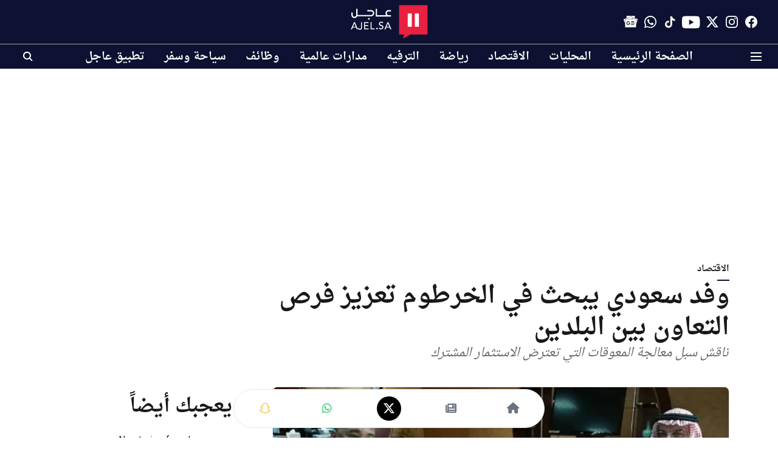

--- FILE ---
content_type: text/html; charset=utf-8
request_url: https://ajel.sa/economy/zwf7kv
body_size: 78986
content:
<!DOCTYPE html>
<html lang="ar" dir="rtl">
<head>
    <meta charset="utf-8"/>
    <title>وفد سعودي يبحث في الخرطوم تعزيز فرص التعاون بين البلدين</title><link rel="canonical" href="https://ajel.sa/economy/zwf7kv"/><meta name="author" content="وكالة الأنباء السعودية ( واس )"/><meta name="news_keywords" content="وفد سعودي,التعاون الاقتصادي,السودان"/><meta name="description" content="استقبل وزير المالية السوداني الدكتور إبراهيم البدوي، اليوم الأحد، وفد المملكة المشارك في «ملتقى أصدقاء السودان»"/><meta name="title" content="وفد سعودي يبحث في الخرطوم تعزيز فرص التعاون بين البلدين"/><meta name="keywords" content="وفد سعودي,التعاون الاقتصادي,السودان"/><meta property="og:type" content="article"/><meta property="og:url" content="https://ajel.sa/economy/zwf7kv"/><meta property="og:title" content="وفد سعودي يبحث في الخرطوم تعزيز فرص التعاون بين البلدين"/><meta property="og:description" content="استقبل وزير المالية السوداني الدكتور إبراهيم البدوي، اليوم الأحد، وفد المملكة المشارك في «ملتقى أصدقاء السودان»، الذي أنهى أعماله مؤخرًا، فيما تم بحث تعزيز فرص "/><meta name="twitter:card" content="summary_large_image"/><meta name="twitter:title" content="وفد سعودي يبحث في الخرطوم تعزيز فرص التعاون بين البلدين"/><meta name="twitter:description" content="استقبل وزير المالية السوداني الدكتور إبراهيم البدوي، اليوم الأحد، وفد المملكة المشارك في «ملتقى أصدقاء السودان»، الذي أنهى أعماله مؤخرًا، فيما تم بحث تعزيز فرص "/><meta name="robots" content="max-image-preview:large"/><meta name="twitter:image" content="https://media.assettype.com/ajel%2Fimport%2Fuploads%2Fmaterial-file%2F5df6929039d0af06e32c3686%2F5df69258df4c5.jpg?w=1200&amp;ar=40%3A21&amp;auto=format%2Ccompress&amp;ogImage=true&amp;mode=crop&amp;enlarge=true&amp;overlay=false&amp;overlay_position=bottom&amp;overlay_width=100"/><meta property="twitter:image:alt" content="استقبل وزير المالية السوداني الدكتور إبراهيم البدوي، اليوم الأحد، وفد المملكة المشارك في «ملتقى أصدقاء السودان»، الذي أنهى أعماله مؤخرًا، فيما تم بحث تعزيز فرص "/><meta property="og:image" content="https://media.assettype.com/ajel%2Fimport%2Fuploads%2Fmaterial-file%2F5df6929039d0af06e32c3686%2F5df69258df4c5.jpg?w=1200&amp;ar=40%3A21&amp;auto=format%2Ccompress&amp;ogImage=true&amp;mode=crop&amp;enlarge=true&amp;overlay=false&amp;overlay_position=bottom&amp;overlay_width=100"/><meta property="og:image:width" content="1200"/><meta property="og:image:alt" content="استقبل وزير المالية السوداني الدكتور إبراهيم البدوي، اليوم الأحد، وفد المملكة المشارك في «ملتقى أصدقاء السودان»، الذي أنهى أعماله مؤخرًا، فيما تم بحث تعزيز فرص "/><meta name="twitter:creator" content="migrator"/><meta name="twitter:site" content="@ajlnews"/><meta name="twitter:domain" content="https://ajel.sa"/><meta property="fb:app_id" content="2338011612991669"/><meta property="og:site_name" content="صحيفة عاجل"/><script type="application/ld+json">{"@context":"http://schema.org","@type":"BreadcrumbList","itemListElement":[{"@type":"ListItem","position":1,"name":"Home","item":"https://ajel.sa"},{"@type":"ListItem","position":2,"name":"الاقتصاد","item":"https://ajel.sa/economy"},{"@type":"ListItem","position":3,"name":"وفد سعودي يبحث في الخرطوم تعزيز فرص التعاون بين البلدين","item":"https://ajel.sa/economy/zwf7kv"}]}</script><script type="application/ld+json">{"headline":"وفد سعودي يبحث في الخرطوم تعزيز فرص التعاون بين البلدين","image":[{"@type":"ImageObject","url":"https://media.assettype.com/ajel/import/uploads/material-file/5df6929039d0af06e32c3686/5df69258df4c5.jpg?w=1200&h=675&auto=format%2Ccompress&fit=max&enlarge=true","width":"1200","height":"675"},{"@type":"ImageObject","url":"https://media.assettype.com/ajel/import/uploads/material-file/5df6929039d0af06e32c3686/5df69258df4c5.jpg?w=1200&h=900&auto=format%2Ccompress&fit=max&enlarge=true","width":"1200","height":"900"},{"@type":"ImageObject","url":"https://media.assettype.com/ajel/import/uploads/material-file/5df6929039d0af06e32c3686/5df69258df4c5.jpg?w=1200&h=1200&auto=format%2Ccompress&fit=max&enlarge=true","width":"1200","height":"1200"}],"url":"https://ajel.sa/economy/zwf7kv","datePublished":"2019-12-15T23:07:44+03:00","mainEntityOfPage":{"@type":"WebPage","@id":"https://ajel.sa"},"publisher":{"@type":"Organization","@context":"http://schema.org","name":"صحيفة عاجل","url":"https://ajel.sa","logo":{"@context":"http://schema.org","@type":"ImageObject","author":"ajel","contentUrl":"https://images.assettype.com/ajel/2021-08/cbdfa4ec-1d77-4ac7-9264-2d8372f6b5de/ajel_white_text_logo.svg","url":"https://images.assettype.com/ajel/2021-08/cbdfa4ec-1d77-4ac7-9264-2d8372f6b5de/ajel_white_text_logo.svg","name":"logo","width":"","height":""},"sameAs":["https://www.facebook.com/ajelco","https://www.instagram.com/ajelco","https://www.twitter.com/ajlnews","https://www.youtube.com/ajelco","https://www.tiktok.com/@ajelnews","https://whatsapp.com/channel/0029VaD2P0M3AzNMqaqesI1I","https://news.google.com/publications/CAAqIAgKIhpDQklTRFFnTWFna0tCMkZxWld3dWMyRW9BQVAB?hl=ar&gl=SA&ceid=SA:ar"],"id":"https://ajel.sa"},"author":[{"@type":"Person","givenName":"وكالة الأنباء السعودية ( واس )","name":"وكالة الأنباء السعودية ( واس )","url":"https://ajel.sa/author/saudipressagency"}],"keywords":"وفد سعودي,التعاون الاقتصادي,السودان","thumbnailUrl":"https://media.assettype.com/ajel/import/uploads/material-file/5df6929039d0af06e32c3686/5df69258df4c5.jpg?w=1200&h=675&auto=format%2Ccompress&fit=max&enlarge=true","articleBody":"استقبل وزير المالية السوداني الدكتور إبراهيم البدوي، اليوم الأحد، وفد المملكة المشارك في «ملتقى أصدقاء السودان»، الذي أنهى أعماله مؤخرًا، فيما تم بحث تعزيز فرص التعاون وتقوية العلاقات بين القطاع الخاص على مستوى البلدين..وضم وفد المملكة كلًّا من الدكتورة منال بنت حسن بن سليمان رضوان، وفيصل بن فرحة بن سعيد الغامدي، بحضور سفير خادم الحرمين الشريفين لدى السودان علي بن حسن جعفر..وجرى خلال اللقاء بحث تعزيز العلاقات الاقتصادية وتعزيز فرص التعاون المشترك بما يخدم المصلحة العامة ويقوي قنوات التواصل بين القطاع الخاص على مستوى البلدين، وزيادة الاستثمارات السعودية في السودان، والسعي إلى معالجة المعوقات التي قد تعترضها..وأكد وزير المالية السوداني حرص بلاده على تعزيز علاقات التعاون الاقتصادي مع المملكة العربية السعودية، معربًا عن أمله الاستفادة من تجربتها في البرامج والمجالات الخدمية التي تستهدف المواطن..من جانبه، أكد وفد المملكة حرصه على تعزيز فرص التعاون الاقتصادي المشترك اعتمادًا على العلاقات الراسخة بين البلدين.","dateCreated":"2019-12-15T23:07:44+03:00","dateModified":"2019-12-15T23:07:44+03:00","name":"وفد سعودي يبحث في الخرطوم تعزيز فرص التعاون بين البلدين","isPartOf":{"@type":"WebPage","url":"https://ajel.sa/economy/zwf7kv","primaryImageOfPage":{"@type":"ImageObject","url":"https://media.assettype.com/ajel/import/uploads/material-file/5df6929039d0af06e32c3686/5df69258df4c5.jpg?w=1200&h=675&auto=format%2Ccompress&fit=max&enlarge=true","width":"1200","height":"675"}},"articleSection":"الاقتصاد","@type":"Article","@context":"http://schema.org"}</script><link rel="amphtml" href="https://ajel.sa/amp/story/economy/zwf7kv"/>
    <link href="/manifest.json" rel="manifest">
    <link rel="icon" href="/favicon.ico" type="image/x-icon">
    <meta content="width=device-width, initial-scale=1" name="viewport">
    <meta name="apple-mobile-web-app-capable" content="yes">
    <meta name="apple-mobile-web-app-status-bar-style" content="black">
    <meta name="apple-mobile-web-app-title" content="ajel">
    <meta name="theme-color" content="#0e1131">

    <meta name="google-site-verification" content="uEVomjsn6efWSGScST4iOQmsAU6bNpDZLMNmn1tGl1E"/><meta name="yandex-verification" content="7c462f8342170c0f"/><meta property="fb:pages" content="200885629941471"/>

    


            

    <link data-react-helmet="true" rel="preload" as="image" imagesrcset="//media.assettype.com/ajel%2Fimport%2Fuploads%2Fmaterial-file%2F5df6929039d0af06e32c3686%2F5df69258df4c5.jpg?w=480&amp;auto=format%2Ccompress&amp;fit=max 480w,//media.assettype.com/ajel%2Fimport%2Fuploads%2Fmaterial-file%2F5df6929039d0af06e32c3686%2F5df69258df4c5.jpg?w=640&amp;auto=format%2Ccompress&amp;fit=max 640w,//media.assettype.com/ajel%2Fimport%2Fuploads%2Fmaterial-file%2F5df6929039d0af06e32c3686%2F5df69258df4c5.jpg?w=768&amp;auto=format%2Ccompress&amp;fit=max 768w,//media.assettype.com/ajel%2Fimport%2Fuploads%2Fmaterial-file%2F5df6929039d0af06e32c3686%2F5df69258df4c5.jpg?w=1024&amp;auto=format%2Ccompress&amp;fit=max 1024w,//media.assettype.com/ajel%2Fimport%2Fuploads%2Fmaterial-file%2F5df6929039d0af06e32c3686%2F5df69258df4c5.jpg?w=1200&amp;auto=format%2Ccompress&amp;fit=max 1200w" imagesizes="(max-width: 768px) 100vw, 50vw"/>
    <!-- Styles for CLS start-->
    <style>
        :root {
            --logoWidth: 73px;
            --logoHeight: 32px;
        }
        .header-height {
            height: 48px !important;
        }
        .sticky-header-height {
            height:  48px !important;
        }
        .logoHeight {
            max-height: 32px !important;
            max-width: 73px !important;
        }
        @media (min-width: 768px) {
            :root {
                --logoWidth: 128px;
                --logoHeight: 56px;
            }
            .header-height {
                height: 73px !important;
            }
            .sticky-header-height {
                height: 113px !important;
            }
            .logoHeight {
                max-height: 56px !important;
                max-width: 128px !important;
            }
        }
    </style>
   <!-- Styles for CLS end-->

    <style>
         
        @font-face {
          font-family: saudi font;
          font-style: normal;
          font-weight: 400;
          font-display: swap;
          src: url(https://fea.assettype.com/quintype-ace/assets/ajel/arfonts-droid-arabic-naskh.ttf);
        }
        @font-face {
          font-family: saudi font;
          font-style: normal;
          font-weight: 700;
          font-display: swap;
          src: url(https://fea.assettype.com/quintype-ace/assets/ajel/arfonts-droid-arabic-naskh-bold.ttf);
        }
        @font-face {
          font-family: saudi font;
          font-style: normal;
          font-weight: 400;
          font-display: swap;
          src: url(https://fea.assettype.com/quintype-ace/assets/ajel/arfonts-droid-arabic-naskh.ttf);
        }
        @font-face {
          font-family: saudi font;
          font-display: swap;
          font-weight: 700; 
          font-style: normal;
          src: url(https://fea.assettype.com/quintype-ace/assets/ajel/arfonts-droid-arabic-naskh-bold.ttf);
        }
        
        body.fonts-loaded {--primaryFont: "saudi font", -apple-system, BlinkMacSystemFont, 'Segoe UI', 'Roboto', 'Oxygen', 'Ubuntu', 'Cantarell',
  'Fira Sans', 'Droid Sans', 'Helvetica Neue', sans-serif;--secondaryFont: "saudi font", -apple-system, BlinkMacSystemFont, 'Segoe UI', 'Roboto', 'Oxygen', 'Ubuntu', 'Cantarell',
  'Fira Sans', 'Droid Sans', 'Helvetica Neue', sans-serif;--fontsize-larger: 24px;--fontsize-halfjumbo: 32px;--fontsize-largest: 29px;--fontsize-smaller: 11px;--fontsize-small: 13px;--fontsize-medium: 16px;}
        #sw-wrapper{position:fixed;background-color:#fff;align-items:center;margin:0 40px 48px;width:294px;height:248px;box-shadow:0 0 10px 0 rgba(0,0,0,.19);bottom:0;z-index:1001;flex-direction:column;display:none;right:0}.sw-app{font-weight:700;text-transform:capitalize}.sw-url{color:#858585;font-size:12px}#sw-wrapper .sw-wrapper--image{width:56px;margin-bottom:10px}#sw-wrapper #service-worker-popup{position:absolute;border:0;border-radius:0;bottom:32px;background-color:var(--primaryColor,#2c61ad)}#sw-wrapper #close-dialog{align-self:flex-end;border:0;background-color:transparent;color:var(--primaryColor,#000);padding:12px}#sw-wrapper #close-dialog svg{width:24px}@media (min-width:320px) and (max-width:767px){#sw-wrapper{position:fixed;background-color:#fff;width:100%;align-items:center;justify-content:start;height:248px;bottom:0;z-index:1001;flex-direction:column;margin:0}}
        </style>
    <style>
        /*! normalize.css v7.0.0 | MIT License | github.com/necolas/normalize.css */html{-ms-text-size-adjust:100%;-webkit-text-size-adjust:100%;line-height:1.15}article,aside,footer,header,nav,section{display:block}h1{font-size:2em;margin:.67em 0}figcaption,figure,main{display:block}figure{margin:1em 40px}hr{box-sizing:content-box;height:0;overflow:visible}pre{font-family:monospace;font-size:1em}a{-webkit-text-decoration-skip:objects;background-color:transparent}abbr[title]{border-bottom:none;text-decoration:underline;text-decoration:underline dotted}b,strong{font-weight:bolder}code,kbd,samp{font-family:monospace;font-size:1em}dfn{font-style:italic}mark{background-color:#ff0;color:#000}small{font-size:80%}sub,sup{font-size:75%;line-height:0;position:relative;vertical-align:baseline}sub{bottom:-.25em}sup{top:-.5em}audio,video{display:inline-block}audio:not([controls]){display:none;height:0}img{border-style:none}svg:not(:root){overflow:hidden}button,input,optgroup,select,textarea{font-family:var(--primaryFont);font-size:100%;line-height:1.15;margin:0}button,input{overflow:visible}button,select{text-transform:none}[type=reset],[type=submit],button,html [type=button]{-webkit-appearance:button}[type=button]::-moz-focus-inner,[type=reset]::-moz-focus-inner,[type=submit]::-moz-focus-inner,button::-moz-focus-inner{border-style:none;padding:0}[type=button]:-moz-focusring,[type=reset]:-moz-focusring,[type=submit]:-moz-focusring,button:-moz-focusring{outline:1px dotted ButtonText}fieldset{padding:.35em .75em .625em}legend{box-sizing:border-box;color:inherit;display:table;max-width:100%;padding:0;white-space:normal}progress{display:inline-block;vertical-align:baseline}textarea{overflow:auto}[type=checkbox],[type=radio]{box-sizing:border-box;padding:0}[type=number]::-webkit-inner-spin-button,[type=number]::-webkit-outer-spin-button{height:auto}[type=search]{-webkit-appearance:textfield;outline-offset:-2px}[type=search]::-webkit-search-cancel-button,[type=search]::-webkit-search-decoration{-webkit-appearance:none}::-webkit-file-upload-button{-webkit-appearance:button;font:inherit}details,menu{display:block}summary{display:list-item}canvas{display:inline-block}[hidden],template{display:none}:root{--transparentBlack:rgba(53,53,53,.5);--blackTransparent:rgba(0,0,0,.2);--rgbBlack:0,0,0;--rgbWhite:255,255,255;--white:#fff;--black:#000;--shaded-grey:#6f6d70;--base-blue:#2f73e4;--slighty-darker-blue:#4860bc;--gray-light:#818181;--grey:#dadada;--light-blue:#e7e7f6;--orange:#e84646;--light-gray:#333;--off-grey:#dadee1;--lighter-gray:#797979;--darkest-gray:#333;--darker-gray:#313131;--faded-gray:#0f0f0f;--red:#ff7171;--bright-red:#de0c0b;--blue:#023048;--gray:#5c5c5c;--gray-darkest:#232323;--gray-lighter:#a4a4a4;--gray-lightest:#e9e6e6;--facebook:#4e71a8;--twitter:#1cb7eb;--linkedin:#0077b5;--whatsapp:#25d366;--concrete:#f2f2f2;--tundora:#4c4c4c;--greyBlack:#464646;--gray-whiter:#d8d8d8;--gray-white-fa:#fafafa;--lightBlue:#5094fb;--whitest:#eaeaea;--darkBlue:#132437;--paragraphColor:#4d4d4d;--success:#2dbe65;--defaultDarkBackground:#262626;--defaultDarkBorder:rgba(161,175,194,.1);--font-size-smaller:12px;--font-size-small:14px;--font-size-base:16px;--font-size-medium:18px;--fontsize-large:24px;--fontsize-larger:32px;--oneColWidth:73px;--sevenColWidth:655px;--outerSpace:calc(50vw - 594px);--headerWidth:122px;--headerLargeWidth:190px;--headerHeight:32px;--bold:bold;--normal:normal}@media (min-width:768px){:root{--headerWidth:300px;--headerHeight:56px;--headerLargeWidth:300px}}html{font-size:100%}body{font-family:var(--primaryFont);font-size:1rem;font-weight:400;line-height:var(--bodyLineHeight);text-rendering:auto}h1,h2,h3,h4,h5,h6,ol,p,ul{font-weight:400;margin:0;padding:0}h1{font-size:2.25rem;font-weight:300;line-height:1.38889rem}h1,h2{font-family:var(--primaryFont)}h2{font-size:2rem;line-height:2.22222rem;padding:.75rem 0 .5rem}h3{font-family:var(--primaryFont);font-size:1.8125rem;line-height:1.24138rem;word-break:normal}h4{font-size:1.5rem}h4,h5{font-weight:700;line-height:1.33333rem}h5{font-size:1.125rem}h6{font-size:.8125rem;line-height:1.23077rem}p{font-size:1rem;line-height:var(--bodyLineHeight)}li,p{font-family:var(--primaryFont)}:root{--zIndex-60:600;--zIndex-header-item:601;--zIndex-social:499;--zIndex-social-popup:1000;--zIndex-sub-menu:9;--zIndex-99:99;--zIndex-search:999;--zIndex-menu:2;--zIndex-loader-overlay:1100}.play-icon{position:relative}.play-icon:after,.play-icon:before{content:"";display:block;left:50%;position:absolute;top:50%;transform:translateX(-50%) translateY(-50%)}.play-icon:before{background:#000;border-radius:50%;height:46px;opacity:.8;width:46px;z-index:10}@media (min-width:768px){.play-icon:before{height:60px;width:60px}}.play-icon:after{border-bottom:7px solid transparent;border-left:11px solid #fff;border-top:7px solid transparent;height:0;margin-left:2px;width:0;z-index:11}@media (min-width:768px){.play-icon:after{border-bottom:9px solid transparent;border-left:15px solid #fff;border-top:9px solid transparent}}.play-icon--small:before{height:46px;width:46px}@media (min-width:768px){.play-icon--small:before{height:46px;width:46px}}.play-icon--small:after{border-bottom:7px solid transparent;border-left:11px solid #fff;border-top:7px solid transparent}@media (min-width:768px){.play-icon--small:after{border-bottom:9px solid transparent;border-left:15px solid #fff;border-top:9px solid transparent}}.play-icon--medium:before{height:46px;width:46px}@media (min-width:768px){.play-icon--medium:before{height:65px;width:65px}}.play-icon--medium:after{border-bottom:7px solid transparent;border-left:11px solid #fff;border-top:7px solid transparent}@media (min-width:768px){.play-icon--medium:after{border-bottom:13px solid transparent;border-left:20px solid #fff;border-top:13px solid transparent}}.play-icon--large:before{height:46px;width:46px}@media (min-width:768px){.play-icon--large:before{height:100px;width:100px}}.play-icon--large:after{border-bottom:7px solid transparent;border-left:11px solid #fff;border-top:7px solid transparent}@media (min-width:768px){.play-icon--large:after{border-bottom:15px solid transparent;border-left:22px solid #fff;border-top:15px solid transparent}}.component-wrapper{overflow:auto;padding:32px 15px}.component-wrapper,.maxwidth-wrapper{margin-left:auto;margin-right:auto;max-width:1172px}.component-wrapper-fluid{margin-bottom:15px}@media (min-width:768px){.component-wrapper-fluid{padding-top:15px}}.card-background-color{background-color:var(--white)}.card>:nth-child(3){clear:both;content:""}.app-ad{overflow:hidden;text-align:center;width:100%}.app-ad--vertical{padding-bottom:15px;text-align:center}@media (min-width:768px){.app-ad--vertical{text-align:right}}.app-ad--mrec .adBox,.app-ad--mrec .adbutler-wrapper{padding:30px 0}.app-ad--story-mrec .adBox,.app-ad--story-mrec .adbutler-wrapper{padding-bottom:35px}.app-ad--leaderboard .adBox,.app-ad--leaderboard .adbutler-wrapper{padding:8px}.app-ad--horizontal{clear:both}.app-ad--horizontal .adBox,.app-ad--horizontal .adbutler-wrapper{padding:15px 0}.app-ad--story-horizontal .adBox,.app-ad--story-horizontal .adbutler-wrapper{padding-bottom:25px}.app-ad--grid-horizontal{grid-column:1/4}.video-play-icon{display:block;position:relative}.video-play-icon:before{background-size:88px;content:"";display:block;height:90px;left:50%;position:absolute;top:50%;transform:translate(-50%,-50%);width:90px;z-index:10}.qt-button{border-radius:100px;color:#fff;font-family:var(--primaryFont);font-size:1rem;font-weight:300;padding:10px 28px;text-align:center}.qt-button:hover{cursor:pointer}.qt-button--primary{background:#2f73e4}.qt-button--secondary{background:#2f73e4;border:1px solid #fff}.qt-button--transparent{background:transparent;border:2px solid #2f73e4;color:#2f73e4}.overlay{background:rgba(0,0,0,.09);display:none;height:100%;left:0;position:fixed;top:0;width:100%;z-index:600}.overlay--active{display:block}.sidebar{height:100%;left:0;overflow:scroll;padding:50px 48px;position:fixed;top:0;transform:translateX(-100%);transition:transform 375ms cubic-bezier(0,0,.2,1);width:100%;z-index:601}@media (min-width:768px){.sidebar{width:445px}}.sidebar.open{background-color:var(--headerBackgroundColor,#fff);color:var(--headerTextColor,#333);transform:translateX(0);transition:transform 375ms cubic-bezier(.4,0,1,1)}.ltr-side-bar{left:auto;right:0;transform:translateX(100%)}.ltr-arrow{left:0;position:absolute;right:unset}.sidebar.open.ltr-side-bar{transform:translateX(0)}.sidebar__nav__logo{font-family:var(--primaryFont);font-size:2.125rem;font-weight:700;margin-bottom:60px}.sidebar__nav__logo:after,.sidebar__nav__logo:before{content:"";display:table}.sidebar__nav__logo:after{clear:both}.sidebar__nav__logo .logo{color:#2f73e4;display:inline-block;float:left;font-family:var(--primaryFont);font-size:2.125rem;font-weight:700;max-width:210px;padding:0}.sidebar__nav__logo .logo .app-logo__element{max-height:85px;object-fit:contain}.sidebar__nav__logo .close{color:var(--headerIconColor,#a9a9a9);cursor:pointer;float:right;font-weight:300;height:22px;position:relative;top:16px;width:22px}.sidebar__social li{display:inline-block}.sidebar__social li a{margin-right:25px}ul.sidebar__info{border-top:2px solid #2f73e4;margin:0 0 50px;padding-top:30px}ul.sidebar__info li a{font-size:1.375rem!important;font-weight:300}ul.submenu li a{color:var(--headerTextColor,#a9a9a9);font-size:1.375rem;padding-bottom:25px}.sidebar__nav{font-family:var(--primaryFont)}.sidebar__nav ul{list-style:none;margin:0;padding:0}.sidebar__nav ul li{clear:both}.sidebar__nav ul li a,.sidebar__nav ul li span{cursor:pointer;display:block;font-size:1.625rem;font-weight:300;padding-bottom:30px}.sidebar__nav ul li a:hover,.sidebar__nav ul li span:hover{color:var(--headerIconColor,#a9a9a9)}.sidebar__nav ul li.has--submenu .submenu-arrow{float:right}.sidebar__nav ul li.has--submenu a,.sidebar__nav ul li.has--submenu div{display:flex;justify-content:space-between}.sidebar__nav ul li.has--submenu .submenu-arrow:after{border-style:solid;border-width:.07em .07em 0 0;color:#9e9e9e;content:"";display:inline-block;float:right;height:.45em;position:relative;top:.45em;transform:rotate(135deg);transition:transform .3s;vertical-align:top;width:.45em;will-change:transform}.sidebar__nav ul li.has--submenu.open .submenu-arrow:after{top:.65em;transform:rotate(315deg)}ul.submenu li a:hover{color:var(--headerIconColor,#a9a9a9)}ul.submenu{display:none;padding-left:38px}input,ul.submenu--show{display:block}input{background:#fff;border:none;border-radius:4px;color:#a3a3a3;font-weight:300;padding:10px 15px;width:100%}button{border-radius:100px;color:#fff;font-size:1rem;padding:10px 27px}.qt-search{align-items:center;display:flex;position:relative}.qt-search__form-wrapper{width:100%}.qt-search__form-wrapper form input{background-color:transparent;border-bottom:1px solid #d8d8d8;border-radius:0;font-size:32px;font-weight:700;opacity:.5;outline:none;padding:8px 0}.qt-search__form .search-icon{background:transparent;border:none;cursor:pointer;height:24px;outline:none;position:absolute;right:0;top:0;width:24px}html[dir=rtl] .search-icon{left:0;right:auto}.loader-overlay-container{align-items:center;background-color:rgba(0,0,0,.8);bottom:0;display:flex;flex-direction:column-reverse;justify-content:center;left:0;position:fixed;right:0;top:0;z-index:var(--zIndex-loader-overlay)}.spinning-loader{animation:spinAnimation 1.1s ease infinite;border-radius:50%;font-size:10px;height:1em;position:relative;text-indent:-9999em;transform:translateZ(0);width:1em}@keyframes spinAnimation{0%,to{box-shadow:0 -2.6em 0 0 var(--white),1.8em -1.8em 0 0 var(--blackTransparent),2.5em 0 0 0 var(--blackTransparent),1.75em 1.75em 0 0 var(--blackTransparent),0 2.5em 0 0 var(--blackTransparent),-1.8em 1.8em 0 0 var(--blackTransparent),-2.6em 0 0 0 hsla(0,0%,100%,.5),-1.8em -1.8em 0 0 hsla(0,0%,100%,.7)}12.5%{box-shadow:0 -2.6em 0 0 hsla(0,0%,100%,.7),1.8em -1.8em 0 0 var(--white),2.5em 0 0 0 var(--blackTransparent),1.75em 1.75em 0 0 var(--blackTransparent),0 2.5em 0 0 var(--blackTransparent),-1.8em 1.8em 0 0 var(--blackTransparent),-2.6em 0 0 0 var(--blackTransparent),-1.8em -1.8em 0 0 hsla(0,0%,100%,.5)}25%{box-shadow:0 -2.6em 0 0 hsla(0,0%,100%,.5),1.8em -1.8em 0 0 hsla(0,0%,100%,.7),2.5em 0 0 0 var(--white),1.75em 1.75em 0 0 var(--blackTransparent),0 2.5em 0 0 var(--blackTransparent),-1.8em 1.8em 0 0 var(--blackTransparent),-2.6em 0 0 0 var(--blackTransparent),-1.8em -1.8em 0 0 var(--blackTransparent)}37.5%{box-shadow:0 -2.6em 0 0 var(--blackTransparent),1.8em -1.8em 0 0 hsla(0,0%,100%,.5),2.5em 0 0 0 hsla(0,0%,100%,.7),1.75em 1.75em 0 0 var(--white),0 2.5em 0 0 var(--blackTransparent),-1.8em 1.8em 0 0 var(--blackTransparent),-2.6em 0 0 0 var(--blackTransparent),-1.8em -1.8em 0 0 var(--blackTransparent)}50%{box-shadow:0 -2.6em 0 0 var(--blackTransparent),1.8em -1.8em 0 0 var(--blackTransparent),2.5em 0 0 0 hsla(0,0%,100%,.5),1.75em 1.75em 0 0 hsla(0,0%,100%,.7),0 2.5em 0 0 var(--white),-1.8em 1.8em 0 0 var(--blackTransparent),-2.6em 0 0 0 var(--blackTransparent),-1.8em -1.8em 0 0 var(--blackTransparent)}62.5%{box-shadow:0 -2.6em 0 0 var(--blackTransparent),1.8em -1.8em 0 0 var(--blackTransparent),2.5em 0 0 0 var(--blackTransparent),1.75em 1.75em 0 0 hsla(0,0%,100%,.5),0 2.5em 0 0 hsla(0,0%,100%,.7),-1.8em 1.8em 0 0 var(--white),-2.6em 0 0 0 var(--blackTransparent),-1.8em -1.8em 0 0 var(--blackTransparent)}75%{box-shadow:0 -2.6em 0 0 var(--blackTransparent),1.8em -1.8em 0 0 var(--blackTransparent),2.5em 0 0 0 var(--blackTransparent),1.75em 1.75em 0 0 var(--blackTransparent),0 2.5em 0 0 hsla(0,0%,100%,.5),-1.8em 1.8em 0 0 hsla(0,0%,100%,.7),-2.6em 0 0 0 var(--white),-1.8em -1.8em 0 0 var(--blackTransparent)}87.5%{box-shadow:0 -2.6em 0 0 var(--blackTransparent),1.8em -1.8em 0 0 var(--blackTransparent),2.5em 0 0 0 var(--blackTransparent),1.75em 1.75em 0 0 var(--blackTransparent),0 2.5em 0 0 var(--blackTransparent),-1.8em 1.8em 0 0 hsla(0,0%,100%,.5),-2.6em 0 0 0 hsla(0,0%,100%,.7),-1.8em -1.8em 0 0 var(--white)}}.icon.loader{fill:var(--primaryColor);height:50px;left:calc(50% - 50px);position:fixed;top:calc(50% - 25px);width:100px}:root{--arrow-c-brand1:#ff214b;--arrow-c-brand2:#1bbb87;--arrow-c-brand3:#6fe7c0;--arrow-c-brand4:#f6f8ff;--arrow-c-brand5:#e9e9e9;--arrow-c-accent1:#2fd072;--arrow-c-accent2:#f5a623;--arrow-c-accent3:#f81010;--arrow-c-accent4:#d71212;--arrow-c-accent5:#f2f2f2;--arrow-c-accent6:#e8eaed;--arrow-c-mono1:#000;--arrow-c-mono2:rgba(0,0,0,.9);--arrow-c-mono3:rgba(0,0,0,.7);--arrow-c-mono4:rgba(0,0,0,.6);--arrow-c-mono5:rgba(0,0,0,.3);--arrow-c-mono6:rgba(0,0,0,.2);--arrow-c-mono7:rgba(0,0,0,.1);--arrow-c-invert-mono1:#fff;--arrow-c-invert-mono2:hsla(0,0%,100%,.9);--arrow-c-invert-mono3:hsla(0,0%,100%,.7);--arrow-c-invert-mono4:hsla(0,0%,100%,.6);--arrow-c-invert-mono5:hsla(0,0%,100%,.3);--arrow-c-invert-mono6:hsla(0,0%,100%,.2);--arrow-c-invert-mono7:hsla(0,0%,100%,.1);--arrow-c-invert-mono8:#dedede;--arrow-c-invert-mono9:hsla(0,0%,87%,.1);--arrow-c-dark:#0d0d0d;--arrow-c-light:#fff;--arrow-spacing-xxxs:2px;--arrow-spacing-xxs:4px;--arrow-spacing-xs:8px;--arrow-spacing-s:12px;--arrow-spacing-m:16px;--arrow-spacing-20:20px;--arrow-spacing-l:24px;--arrow-spacing-xl:32px;--arrow-spacing-28:28px;--arrow-spacing-48:48px;--arrow-spacing-40:40px;--arrow-spacing-96:96px;--arrow-fs-tiny:14px;--arrow-fs-xs:16px;--arrow-fs-s:18px;--arrow-fs-m:20px;--arrow-fs-l:24px;--arrow-fs-xl:26px;--arrow-fs-xxl:30px;--arrow-fs-huge:32px;--arrow-fs-big:40px;--arrow-fs-jumbo:54px;--arrow-fs-28:28px;--arrow-typeface-primary:-apple-system,BlinkMacSystemFont,"Helvetica Neue",Helvetica,Arial,sans-serif;--arrow-typeface-secondary:Verdana,Geneva,Tahoma,sans-serif;--arrow-sans-serif:sans-serif;--arrow-lh-1:1;--arrow-lh-2:1.2;--arrow-lh-3:1.3;--arrow-lh-4:1.4;--arrow-lh-5:1.5;--arrow-fw-light:300;--arrow-fw-normal:400;--arrow-fw-500:500;--arrow-fw-semi-bold:600;--arrow-fw-bold:700;--light-border:var(--arrow-c-invert-mono7);--dark-border:var(--arrow-c-mono7);--fallback-img:#e8e8e8;--z-index-9:9;--z-index-1:1}.arrow-component{-webkit-font-smoothing:antialiased;-moz-osx-font-smoothing:grayscale;-moz-font-feature-settings:"liga" on;font-family:var(--arrow-typeface-primary);font-weight:var(--arrow-fw-normal);text-rendering:optimizeLegibility}.arrow-component h1,.arrow-component h2,.arrow-component h3,.arrow-component h4,.arrow-component h5,.arrow-component h6,.arrow-component ol,.arrow-component ul{font-family:var(--arrow-typeface-primary)}.arrow-component li,.arrow-component p{font-size:var(--arrow-fs-xs);line-height:var(--arrow-lh-1)}.arrow-component figure{margin:0;padding:0}.arrow-component h1{font-size:var(--arrow-fs-28);font-stretch:normal;font-style:normal;font-weight:var(--arrow-fw-bold);letter-spacing:normal;line-height:var(--arrow-lh-3)}@media only screen and (min-width:768px){.arrow-component h1{font-size:var(--arrow-fs-big)}}.arrow-component h2{font-size:var(--arrow-fs-l);font-stretch:normal;font-style:normal;font-weight:var(--arrow-fw-bold);letter-spacing:normal;line-height:var(--arrow-lh-3)}@media only screen and (min-width:768px){.arrow-component h2{font-size:var(--arrow-fs-huge)}}.arrow-component h3{font-size:var(--arrow-fs-m);font-stretch:normal;font-style:normal;font-weight:var(--arrow-fw-bold);letter-spacing:normal;line-height:var(--arrow-lh-3)}@media only screen and (min-width:768px){.arrow-component h3{font-size:var(--arrow-fs-l)}}.arrow-component h4{font-size:var(--arrow-fs-s);font-stretch:normal;font-style:normal;font-weight:var(--arrow-fw-bold);letter-spacing:normal;line-height:var(--arrow-lh-3)}@media only screen and (min-width:768px){.arrow-component h4{font-size:var(--arrow-fs-m)}}.arrow-component h5{font-size:var(--arrow-fs-xs);font-stretch:normal;font-style:normal;font-weight:var(--arrow-fw-bold);letter-spacing:normal;line-height:var(--arrow-lh-3)}@media only screen and (min-width:768px){.arrow-component h5{font-size:var(--arrow-fs-s)}}.arrow-component h6{font-size:var(--arrow-fs-xs);font-weight:var(--arrow-fw-bold);line-height:var(--arrow-lh-3)}.arrow-component h6,.arrow-component p{font-stretch:normal;font-style:normal;letter-spacing:normal}.arrow-component p{font-family:var(--arrow-typeface-secondary);font-size:var(--arrow-fs-m);font-weight:400;line-height:var(--arrow-lh-5);word-break:break-word}.arrow-component.full-width-with-padding{margin-left:calc(-50vw + 50%);margin-right:calc(-50vw + 50%);padding:var(--arrow-spacing-m) calc(50vw - 50%) var(--arrow-spacing-xs) calc(50vw - 50%)}.p-alt{font-size:var(--arrow-fs-xs);font-stretch:normal;font-style:normal;font-weight:400;letter-spacing:normal;line-height:var(--arrow-lh-5)}.author-name,.time{font-weight:400}.author-name,.section-tag,.time{font-size:var(--arrow-fs-tiny);font-stretch:normal;font-style:normal;letter-spacing:normal}.section-tag{font-weight:700;line-height:normal}.arr-hidden-desktop{display:none}@media only screen and (max-width:768px){.arr-hidden-desktop{display:block}}.arr-hidden-mob{display:block}@media only screen and (max-width:768px){.arr-hidden-mob{display:none}}.arr-custom-style a{border-bottom:1px solid var(--arrow-c-mono2);color:var(--arrow-c-mono2)}.arr-story-grid{grid-column-gap:var(--arrow-spacing-l);display:grid;grid-template-columns:repeat(4,minmax(auto,150px));margin:0 12px;position:relative}@media only screen and (min-width:768px){.arr-story-grid{grid-template-columns:[grid-start] minmax(48px,auto) [container-start] repeat(12,minmax(auto,55px)) [container-end] minmax(48px,auto) [grid-end];margin:unset}}@media only screen and (min-width:768px) and (min-width:1025px){.arr-story-grid{grid-template-columns:[grid-start] minmax(56px,auto) [container-start] repeat(12,minmax(auto,73px)) [container-end] minmax(56px,auto) [grid-end]}}.content-style{display:contents}.with-rounded-corners,.with-rounded-corners img{border-radius:var(--arrow-spacing-s)}.arr-image-placeholder{background-color:#f0f0f0}.arr--share-sticky-wrapper{bottom:0;justify-items:flex-start;margin:var(--arrow-spacing-l) 0;position:absolute;right:0;top:120px}@media only screen and (min-width:1025px){.arr--share-sticky-wrapper{left:0;right:unset}}html[dir=rtl] .arr--share-sticky-wrapper{left:0;right:unset}@media only screen and (min-width:1025px){html[dir=rtl] .arr--share-sticky-wrapper{left:unset;right:0}}:root{--max-width-1172:1172px;--spacing-40:40px}body{--arrow-typeface-primary:var(--primaryFont);--arrow-typeface-secondary:var(--secondaryFont);--arrow-c-brand1:var(--primaryColor);--fallback-img:var(--primaryColor);background:#f5f5f5;color:var(--textColor);margin:0;overflow-anchor:none;overflow-x:hidden}#container{min-height:100vh;width:100%}#header-logo img,#header-logo-mobile img{align-content:center;height:var(--logoHeight);width:var(--logoWidth)}.breaking-news-wrapper{min-height:32px}@media (min-width:768px){.breaking-news-wrapper{min-height:40px}}.breaking-news-wrapper.within-container{min-height:48px}@media (min-width:768px){.breaking-news-wrapper.within-container{min-height:72px}}#row-4{max-width:1172px;min-height:100%}*{box-sizing:border-box}.container{margin:0 auto;max-width:1172px;padding:0 16px}h1{font-family:Open Sans,sans-serif;font-size:1.875rem;font-weight:800;margin:10px 0;text-transform:uppercase}h1 span{font-family:Cardo,serif;font-size:1.5rem;font-style:italic;font-weight:400;margin:0 5px;text-transform:none}.toggle{display:block;height:30px;margin:30px auto 10px;width:28px}.toggle span:after,.toggle span:before{content:"";left:0;position:absolute;top:-9px}.toggle span:after{top:9px}.toggle span{display:block;position:relative}.toggle span,.toggle span:after,.toggle span:before{backface-visibility:hidden;background-color:#000;border-radius:2px;height:5px;transition:all .3s;width:100%}.toggle.on span{background-color:transparent}.toggle.on span:before{background-color:#fff;transform:rotate(45deg) translate(5px,5px)}.toggle.on span:after{background-color:#fff;transform:rotate(-45deg) translate(7px,-8px)}.story-card__image.story-card__image--cover.set-fallback{padding:0}a{color:inherit;text-decoration:none}.arr--headline,.arr--story-headline{word-break:break-word}.arrow-component.arr--four-col-sixteen-stories .arr--collection-name h3,.arrow-component.arr--two-col-four-story-highlight .arr--collection-name h3{font-size:inherit;font-weight:inherit}.arrow-component.arr--collection-name .arr-collection-name-border-left{font-size:1.625rem!important;margin-left:-4px;min-width:8px;width:8px}@media (min-width:768px){.arrow-component.arr--collection-name .arr-collection-name-border-left{font-size:2.125rem!important}}.arrow-component.arr--headline h2{padding:0}.sticky-layer{box-shadow:0 1px 6px 0 rgba(0,0,0,.1);left:0;position:fixed;right:0;top:0;z-index:var(--zIndex-search)}.ril__toolbarItem .arr--hyperlink-button{position:relative;top:6px}.arr--text-element p{margin-bottom:15px;word-break:break-word}.arr--text-element ul li{font-family:var(--arrow-typeface-secondary);font-size:var(--arrow-fs-s);line-height:var(--arrow-lh-5);margin-bottom:4px;word-break:break-word}@media (min-width:768px){.arr--text-element ul li{font-size:var(--arrow-fs-m)}}.arr--text-element ol li{margin-bottom:4px}.arr--text-element ul li p{margin-bottom:unset}.arr--blurb-element blockquote{margin:unset}.arr--quote-element p:first-of-type{font-family:var(--primaryFont)}.elm-onecolstorylist{grid-column:1/4}.ril-image-current{width:auto!important}.ril__image,.ril__imageNext,.ril__imagePrev{max-width:100%!important}.rtl-twoColSixStories .arr--content-wrapper{order:-1}.rtl-threeColTwelveStories{order:2}.author-card-wrapper div{display:inline!important}.mode-wrapper{min-width:52px;padding:var(--arrow-spacing-xs) var(--arrow-spacing-m)}@media (--viewport-medium ){.mode-wrapper{min-width:44px;padding:var(--arrow-spacing-xs) var(--arrow-spacing-s)}}img.qt-image{object-fit:cover;width:100%}.qt-image-16x9{margin:0;overflow:hidden;padding-top:56.25%;position:relative}.qt-image-16x9 img{left:0;position:absolute;top:0}.qt-responsive-image{margin:0;overflow:hidden;padding-top:56.25%;position:relative}@media (min-width:768px){.qt-responsive-image{padding-top:37.5%}}.qt-responsive-image img{left:0;position:absolute;top:0}.qt-image-2x3{margin:0}img{display:block;max-width:100%;width:100%}.row{clear:both}.row:after,.row:before{content:"";display:table}.row:after{clear:both}@media (min-width:768px){.col-4:nth-of-type(2n){margin-right:0}}.section__head__title{margin-bottom:20px}@media (min-width:992px){.section__head__title{margin-bottom:30px}}.sub--section{background:rgba(0,0,0,.5);color:#fff;font-size:1.25rem;font-weight:700;padding:6px 14px}.section__card--image{margin-bottom:23px}.author--submission{color:#3d3d3d;font-size:.6875rem;font-weight:300}@media (min-width:992px){.author--submission{font-size:.875rem}}.slick-next{margin-right:0}@media (min-width:992px){.slick-next{margin-right:20px}}.slick-prev{margin-left:0}@media (min-width:992px){.slick-prev{margin-left:20px}}body.dir-right{direction:rtl}.story-element-data-table{max-width:calc(100vw - 24px);overflow:auto;word-break:normal!important}@media (min-width:768px){.story-element-data-table{max-width:62vw}}@media (min-width:768px) and (min-width:1024px){.story-element-data-table{max-width:100%}}.story-element-data-table table{border-collapse:collapse;margin:0 auto}.story-element-data-table th{background-color:var(--gray-lighter)}.story-element-data-table td,.story-element-data-table th{border:1px solid var(--shaded-grey);min-width:80px;padding:5px;vertical-align:text-top}html[dir=rtl] .story-element-data-table table{direction:ltr}html[dir=rtl] .story-element-data-table td,html[dir=rtl] .story-element-data-table th{direction:rtl}.static-container{color:var(--staticTextColor);margin-bottom:15px;margin-left:auto;margin-right:auto;max-width:1172px;overflow:auto;padding:15px 15px 0}@media (min-width:768px){.static-container{padding:30px}}@media (min-width:992px){.static-container{padding:50px 120px}}.static-container__wrapper{padding:20px}@media (min-width:768px){.static-container__wrapper{padding:30px}}@media (min-width:992px){.static-container__wrapper{padding:30px 40px}}.static-container h1,.static-container__headline{color:var(--staticHeadlineColor);font-family:var(--primaryFont);font-size:1.5rem;font-weight:700;line-height:var(--headlineLineHeight);margin:10px 0;text-align:left;text-transform:capitalize}@media (min-width:768px){.static-container h1,.static-container__headline{font-size:1.5rem;margin-bottom:30px}}@media (min-width:992px){.static-container h1,.static-container__headline{font-size:2rem}}.static-container h2,.static-container__sub-headline{color:var(--staticHeadlineColor);font-size:1.25rem;font-weight:700;line-height:1.5}@media (min-width:768px){.static-container h2,.static-container__sub-headline{font-size:1.25rem}}@media (min-width:992px){.static-container h2,.static-container__sub-headline{font-size:1.5rem}}.static-container h3{color:var(--staticHeadlineColor);font-size:1rem;font-weight:700;line-height:1.5;margin-bottom:4px;margin-top:12px}@media (min-width:768px){.static-container h3{font-size:1rem}}@media (min-width:992px){.static-container h3{font-size:1.25rem}}.static-container h4{color:var(--staticHeadlineColor);font-size:1rem;font-weight:700;margin-bottom:4px;margin-top:12px}@media (min-width:992px){.static-container h4{font-size:1.125rem}}.static-container h5,.static-container h6{color:var(--staticHeadlineColor);font-size:1rem;font-weight:700;margin-bottom:4px;margin-top:12px}.static-container__media-object{display:flex;flex-direction:column}.static-container__media-object-info{color:var(--staticInfoColor);font-style:italic;margin:10px 0 15px}@media (min-width:768px){.static-container__media-object-content{display:flex}}.static-container__media-object-content__image{flex-basis:190px;flex-shrink:0;margin:0 15px 15px 0}.static-container__media-object-content__image img{border:1px solid var(--mode-color);border-radius:50%}.static-container ol,.static-container ul,.static-container__list{color:var(--staticTextColor);margin-top:15px;padding-left:20px}.static-container li{color:var(--staticTextColor)}.static-container p,.static-container__description,.static-container__list,.static-container__media-object{color:var(--staticTextColor);font-family:var(--secondaryFont);font-size:1rem;line-height:1.5;margin-bottom:15px}.static-container p:last-child,.static-container__description:last-child,.static-container__list:last-child,.static-container__media-object:last-child{margin-bottom:25px}@media (min-width:992px){.static-container p,.static-container__description,.static-container__list,.static-container__media-object{font-size:1.25rem}}.static-container__tlm-list{padding-left:20px}.static-container__subheadline{margin-bottom:10px}.static-container__footer--images{align-items:center;display:flex;flex-wrap:wrap;height:50px;justify-content:space-between;margin:30px 0}.static-container__footer--images img{height:100%;width:auto}.static-container__override-list{margin-left:17px}.static-container__override-list-item{padding-left:10px}.static-container__override-a,.static-container__override-a:active,.static-container__override-a:focus,.static-container__override-a:hover{color:var(--primaryColor);cursor:pointer;text-decoration:underline}.static-container .awards-image{margin:0 auto;width:200px}.svg-handler-m__social-svg-wrapper__C20MA,.svg-handler-m__svg-wrapper__LhbXl{align-items:center;display:flex;height:24px}.svg-handler-m__social-svg-wrapper__C20MA{margin-right:8px}.dir-right .svg-handler-m__social-svg-wrapper__C20MA{margin-left:8px;margin-right:unset}@media (min-width:768px){.svg-handler-m__mobile__1cu7J{display:none}}.svg-handler-m__desktop__oWJs5{display:none}@media (min-width:768px){.svg-handler-m__desktop__oWJs5{display:block}}.svg-handler-m__wrapper-mode-icon__hPaAN{display:flex}.breaking-news-module__title__oWZgt{background-color:var(--breakingNewsBgColor);border-right:1px solid var(--breakingNewsTextColor);color:var(--breakingNewsTextColor);display:none;font-family:var(--secondaryFont);font-size:14px;z-index:1}.dir-right .breaking-news-module__title__oWZgt{border-left:1px solid var(--breakingNewsTextColor);border-right:none;padding-left:20px}@media (min-width:1200px){.breaking-news-module__title__oWZgt{display:block;font-size:16px;font-weight:700;padding:2px 16px}}.breaking-news-module__content__9YorK{align-self:center;color:var(--breakingNewsTextColor);display:block;font-family:var(--secondaryFont);font-size:14px;font-weight:400;padding:0 16px}@media (min-width:1200px){.breaking-news-module__content__9YorK{font-size:16px}}.breaking-news-module__full-width-container__g7-8x{background-color:var(--breakingNewsBgColor);display:flex;width:100%}.breaking-news-module__container__mqRrr{background-color:var(--breakingNewsBgColor);display:flex;margin:0 auto;max-width:1142px}.breaking-news-module__bg-wrapper__6CUzG{padding:8px 0}@media (min-width:1200px){.breaking-news-module__bg-wrapper__6CUzG{padding:16px 0}}.breaking-news-module__breaking-news-collection-wrapper__AQr0N{height:32px;overflow:hidden;white-space:nowrap}@media (min-width:1200px){.breaking-news-module__breaking-news-collection-wrapper__AQr0N{height:40px}}.breaking-news-module__breaking-news-wrapper__FVlA4{align-self:center;overflow:hidden;white-space:nowrap;width:100%}.react-marquee-box,.react-marquee-box .marquee-landscape-wrap{height:100%;left:0;overflow:hidden;position:relative;top:0;width:100%}.react-marquee-box .marquee-landscape-wrap{align-items:center;display:flex}.marquee-landscape-item.marquee-landscape-item-alt{display:none}.react-marquee-box .marquee-landscape-wrap .marquee-landscape-item{height:100%;white-space:nowrap}.react-marquee-box .marquee-landscape-wrap .marquee-landscape-item .marquee-container{color:var(--breakingNewsTextColor);display:inline-block;height:100%;padding:0 16px;position:relative;white-space:nowrap}.react-marquee-box .marquee-landscape-wrap .marquee-landscape-item .marquee-container.dot-delimiter:after{content:".";position:absolute;right:0;top:-4px}.react-marquee-box .marquee-landscape-wrap .marquee-landscape-item .marquee-container.pipe-delimiter:after{border-right:1px solid var(--breakingNewsTextColor);content:" ";height:100%;opacity:.5;position:absolute;right:0;top:0}.react-marquee-box .marquee-landscape-wrap .marquee-landscape-exceed .marquee-container:last-child:after{content:none}.user-profile-m__avatar__ZxI5f{border-radius:5px;width:24px}.user-profile-m__sign-in-btn__h-njy{min-width:61px}@media (max-width:766px){.user-profile-m__sign-in-btn__h-njy{display:none}}.user-profile-m__sign-in-svg__KufX4{display:none}@media (max-width:766px){.user-profile-m__sign-in-svg__KufX4{display:block}}.user-profile-m__sign-btn__1r1gq .user-profile-m__white-space__i1e3z{color:var(--black);color:var(--secondaryHeaderTextColor,var(--black));cursor:pointer}.user-profile-m__single-layer__Lo815.user-profile-m__sign-btn__1r1gq .user-profile-m__white-space__i1e3z{color:var(--black);color:var(--primaryHeaderTextColor,var(--black))}.user-profile-m__user-data__d1KDl{background-color:var(--white);background-color:var(--secondaryHeaderBackgroundColor,var(--white));box-shadow:0 2px 10px 0 rgba(0,0,0,.1);position:absolute;right:0;top:38px;width:200px;z-index:999}@media (min-width:767px){.user-profile-m__user-data__d1KDl{right:-10px;top:50px}}.user-profile-m__overlay__ShmRW{bottom:0;cursor:auto;height:100vh;left:0;overflow:scroll;right:0;top:0;z-index:9999}@media (min-width:767px){.user-profile-m__overlay__ShmRW{overflow:hidden}}.user-profile-m__user-data__d1KDl ul{color:var(--black);color:var(--primaryHeaderTextColor,var(--black));list-style:none;padding:12px 0}.user-profile-m__user-details__4iOZz{height:24px;position:relative;width:24px}.user-profile-m__user-details__4iOZz .icon.author-icon{fill:var(--black);fill:var(--secondaryHeaderTextColor,var(--black));cursor:pointer}.user-profile-m__single-layer__Lo815.user-profile-m__user-details__4iOZz .icon.author-icon{fill:var(--black);fill:var(--primaryHeaderTextColor,var(--black));cursor:pointer}.user-profile-m__user-details__4iOZz img{border-radius:50%;cursor:pointer;height:24px;width:24px}.user-profile-m__user-data__d1KDl ul li{color:var(--black);color:var(--secondaryHeaderTextColor,var(--black));padding:8px 16px}.user-profile-m__user-data__d1KDl ul li a{display:block}.user-profile-m__user-data__d1KDl ul li:hover{background:rgba(0,0,0,.2)}body.user-profile-m__body-scroll__meqnJ{overflow:hidden}.user-profile-m__single-layer__Lo815 .user-profile-m__user-data__d1KDl{background-color:var(--white);background-color:var(--primaryHeaderBackgroundColor,var(--white));right:-20px}@media (min-width:767px){.user-profile-m__single-layer__Lo815 .user-profile-m__user-data__d1KDl{right:-30px;top:42px}}.user-profile-m__single-layer__Lo815 .user-profile-m__user-data__d1KDl ul li a{color:var(--black);color:var(--primaryHeaderTextColor,var(--black))}.menu-m__top-level-menu__rpg59{display:flex;flex-wrap:wrap;list-style:none;overflow-x:auto;overflow:inherit}@media (min-width:768px){.menu-m__top-level-menu__rpg59{scrollbar-width:none}}.menu-m__primary-menu-scroll__uneJ2{overflow:hidden}@media (min-width:768px){.menu-m__primary-menu-override__E7mf2{flex-wrap:unset}}.menu-m__menu-item__Zj0zc a{white-space:unset}@media (min-width:768px){.menu-m__sub-menu__KsNTf{left:auto}}.menu-m__sub-menu__KsNTf{left:inherit}.menu-m__horizontal-submenu__rNu81{border-bottom:1px solid var(--white);display:block;overflow-x:unset;position:unset}@media (min-width:768px){.menu-m__horizontal-submenu__rNu81{border-bottom:unset}}.menu-m__sub-menu-placeholder__RElas{padding:8px 11px}.menu-m__sub-menu-rtl__gCNPL{display:flex;flex-direction:row-reverse}@media (min-width:768px){.menu-m__sub-menu-rtl__gCNPL{transform:none!important}}.menu-m__sidebar__HWXlc .menu-m__sub-menu__KsNTf{background-color:#fff;background-color:var(--primaryHeaderBackgroundColor,#fff);display:none;font-family:var(--secondaryFont);font-size:16px;list-style-type:none;top:45px;width:220px}.menu-m__menu-row__89SgS.menu-m__menu__JD9zy .menu-m__sub-menu__KsNTf{background-color:#fff;background-color:var(--headerBackgroundColor,#fff);box-shadow:0 8px 16px 0 var(--blackTransparent);display:none;list-style-type:none;position:absolute;top:45px}.menu-m__menu-row__89SgS.menu-m__menu__JD9zy .menu-m__has-child__iKnw- .menu-m__sub-menu__KsNTf{-ms-overflow-style:none;background-color:#fff;background-color:var(--primaryHeaderBackgroundColor,#fff);box-shadow:0 8px 16px 0 var(--blackTransparent);list-style-type:none;max-height:445px;overflow-y:scroll;position:absolute;top:100%;z-index:var(--zIndex-menu)}@media (min-width:768px){.menu-m__menu-row__89SgS.menu-m__menu__JD9zy .menu-m__has-child__iKnw- .menu-m__sub-menu__KsNTf{display:none;min-width:184px;width:240px}}.menu-m__menu-row__89SgS.menu-m__menu__JD9zy .menu-m__has-child__iKnw- .menu-m__sub-menu__KsNTf::-webkit-scrollbar{display:none}.menu-m__header-default__FM3UM .menu-m__sub-menu-item__MxQxv:hover,.menu-m__header-secondary__2faEx .menu-m__sub-menu-item__MxQxv:hover{background-color:rgba(0,0,0,.2);color:var(--light-gray);color:var(--primaryHeaderTextColor,var(--light-gray))}.menu-m__sidebar__HWXlc .menu-m__sub-menu__KsNTf .menu-m__sub-menu-item__MxQxv{display:flex;margin:0;padding:0;text-decoration:none}.menu-m__sidebar__HWXlc .menu-m__sub-menu__KsNTf .menu-m__sub-menu-item__MxQxv,.menu-m__single-layer__1yFK7 .menu-m__sub-menu__KsNTf .menu-m__sub-menu-item__MxQxv{background-color:#fff;background-color:var(--primaryHeaderBackgroundColor,#fff);color:#333;color:var(--primaryHeaderTextColor,#333)}.menu-m__menu-row__89SgS.menu-m__menu__JD9zy .menu-m__sub-menu__KsNTf .menu-m__sub-menu-item__MxQxv{color:#000;color:var(--primaryHeaderTextColor,#000);display:block;font-family:var(--secondaryFont);font-size:var(--font-size-medium);padding:8px 12px;text-decoration:none;white-space:unset}@media (min-width:768px){.menu-m__menu-row__89SgS.menu-m__menu__JD9zy .menu-m__sub-menu__KsNTf .menu-m__sub-menu-item__MxQxv{white-space:normal}}.menu-m__sidebar__HWXlc .menu-m__sub-menu__KsNTf .menu-m__sub-menu-item__MxQxv:hover{background-color:rgba(0,0,0,.2);color:#333;color:var(--secondaryHeaderTextColor,#333)}@media (min-width:768px){.menu-m__sidebar__HWXlc .menu-m__sub-menu__KsNTf .menu-m__sub-menu-item__MxQxv:hover{background-color:rgba(0,0,0,.2);color:#333;color:var(--primaryHeaderTextColor,#333)}.menu-m__single-layer__1yFK7 .menu-m__sub-menu__KsNTf .menu-m__sub-menu-item__MxQxv:hover{background-color:rgba(0,0,0,.2)}}.menu-m__menu-row__89SgS.menu-m__menu__JD9zy .menu-m__sub-menu__KsNTf .menu-m__sub-menu-item__MxQxv:hover{background-color:rgba(0,0,0,.2);color:#333;color:var(--primaryHeaderTextColor,#333)}.menu-m__header-default__FM3UM{flex-wrap:unset;overflow-x:auto}.menu-m__header-default__FM3UM .menu-m__sub-menu__KsNTf.menu-m__open-submenu__qgadX{align-items:baseline;display:flex;left:0;line-height:18px;margin-top:0;max-width:unset;width:100%}@media (max-width:767px){.menu-m__header-default__FM3UM .menu-m__sub-menu__KsNTf.menu-m__open-submenu__qgadX{left:0!important}}.menu-m__header-default__FM3UM .menu-m__menu-item__Zj0zc{color:var(--black);color:var(--primaryHeaderTextColor,var(--black));display:block;font-family:var(--primaryFont);font-size:14px;font-weight:var(--bold);padding:6px 16px;transition:color .4s ease;white-space:nowrap}@media (min-width:768px){.menu-m__header-default__FM3UM .menu-m__menu-item__Zj0zc{font-size:18px}}.menu-m__header-default__FM3UM .menu-m__menu-item__Zj0zc a{color:var(--black);color:var(--primaryHeaderTextColor,var(--black));display:block;font-family:var(--primaryFont);font-size:14px;font-weight:var(--bold);padding:0;transition:color .4s ease;white-space:nowrap}@media (min-width:768px){.menu-m__header-default__FM3UM .menu-m__menu-item__Zj0zc a{font-size:18px}}.menu-m__header-default__FM3UM .menu-m__sub-menu-item__MxQxv a{font-weight:400}@media (min-width:768px){.menu-m__menu-item__Zj0zc .menu-m__sub-menu-item__MxQxv a{white-space:normal}}.menu-m__sidebar__HWXlc .menu-m__menu-item__Zj0zc.menu-m__has-child__iKnw-{align-items:center;cursor:pointer;justify-content:space-between}@media (min-width:768px){.menu-m__header-default__FM3UM .menu-m__menu-item__Zj0zc.menu-m__has-child__iKnw-:hover,.menu-m__single-layer-header-default__AjB1l .menu-m__menu-item__Zj0zc.menu-m__has-child__iKnw-:hover{box-shadow:0 10px 0 -1px var(--black);box-shadow:0 10px 0 -1px var(--primaryHeaderTextColor,var(--black))}}.menu-m__header-one-secondary__nTBfy{display:none}@media (min-width:768px){.menu-m__header-one-secondary__nTBfy{align-items:center;display:flex}}.menu-m__header-secondary__2faEx .menu-m__menu-item__Zj0zc,.menu-m__header-secondary__2faEx .menu-m__menu-item__Zj0zc a,.menu-m__header-secondary__2faEx .menu-m__menu-item__Zj0zc span{color:var(--black);color:var(--secondaryHeaderTextColor,var(--black));font-family:var(--primaryFont);font-size:var(--font-size-small);font-weight:var(--normal);margin-right:1em;white-space:nowrap;z-index:var(--zIndex-header-item)}@media (min-width:768px){.menu-m__header-secondary__2faEx .menu-m__menu-item__Zj0zc,.menu-m__header-secondary__2faEx .menu-m__menu-item__Zj0zc a,.menu-m__header-secondary__2faEx .menu-m__menu-item__Zj0zc span{font-size:var(--font-size-medium)}.menu-m__header-default__FM3UM .menu-m__menu-item__Zj0zc.menu-m__has-child__iKnw-:hover .menu-m__sub-menu__KsNTf,.menu-m__header-secondary__2faEx .menu-m__menu-item__Zj0zc.menu-m__has-child__iKnw-:hover .menu-m__sub-menu__KsNTf,.menu-m__single-layer-header-default__AjB1l .menu-m__menu-item__Zj0zc.menu-m__has-child__iKnw-:hover .menu-m__sub-menu__KsNTf{display:block;padding:8px 0;transform:translateX(-10%);z-index:var(--zIndex-sub-menu)}html[dir=rtl] .menu-m__header-default__FM3UM .menu-m__menu-item__Zj0zc.menu-m__has-child__iKnw-:hover .menu-m__sub-menu__KsNTf,html[dir=rtl] .menu-m__header-secondary__2faEx .menu-m__menu-item__Zj0zc.menu-m__has-child__iKnw-:hover .menu-m__sub-menu__KsNTf,html[dir=rtl] .menu-m__single-layer-header-default__AjB1l .menu-m__menu-item__Zj0zc.menu-m__has-child__iKnw-:hover .menu-m__sub-menu__KsNTf{transform:translateX(10%)}}.menu-m__header-two-secondary__uLj0V{display:none}@media (min-width:768px){.menu-m__header-two-secondary__uLj0V{display:flex}.menu-m__show-app-download-links__a1gMf{flex-wrap:nowrap}}.menu-m__single-layer-header-default__AjB1l .menu-m__menu-item__Zj0zc .menu-m__desktop-links__EN5ds{display:block}@media (max-width:767px){.menu-m__single-layer-header-default__AjB1l .menu-m__menu-item__Zj0zc .menu-m__desktop-links__EN5ds{display:none}}.menu-m__single-layer-header-default__AjB1l .menu-m__menu-item__Zj0zc .menu-m__mobile-links__o2Saj{display:none}.menu-m__single-layer-header-default__AjB1l .menu-m__menu-item__Zj0zc{color:var(--black);color:var(--primaryHeaderTextColor,var(--black));display:none;font-family:var(--primaryFont);font-weight:var(--bold);margin-right:1em;padding:6px 0 4px;transition:color .4s ease;white-space:nowrap}@media (min-width:768px){.menu-m__single-layer-header-default__AjB1l .menu-m__menu-item__Zj0zc{display:block;font-size:18px;margin-right:24px;padding:12px 0}}.menu-m__header-four-secondary__J7e7X,.menu-m__header-three-secondary__-Kt9j{display:none}@media (min-width:768px){.menu-m__header-four-secondary__J7e7X,.menu-m__header-three-secondary__-Kt9j{display:flex;justify-content:flex-end}}.menu-m__sidebar__HWXlc .menu-m__menu-item__Zj0zc{display:flex;flex-wrap:wrap;font-size:18px;font-weight:700;position:relative}.menu-m__single-layer__1yFK7 .menu-m__menu-item__Zj0zc{color:#333;color:var(--primaryHeaderTextColor,#333);font-family:var(--primaryFont)}.menu-m__header-four-secondary__J7e7X .menu-m__menu-item__Zj0zc:last-child,.menu-m__header-three-secondary__-Kt9j .menu-m__menu-item__Zj0zc:last-child{margin-right:0}.menu-m__sidebar__HWXlc{display:flex;flex-direction:column;list-style:none;padding:1.75em 0 0}@media (min-width:768px){.menu-m__sidebar__HWXlc{padding:.75em 0 0}}.menu-m__sidebar__HWXlc .menu-m__sub-menu__KsNTf.menu-m__open__-3KPp{display:flex;flex-direction:column;margin:0 0 0 25px}.menu-m__sidebar__HWXlc .menu-m__sub-menu__KsNTf.menu-m__close__5ab-z{display:none}.menu-m__sidebar__HWXlc .menu-m__arrow__yO8hR{color:#333;color:var(--primaryHeaderTextColor,#333)}@media (max-width:767px){.menu-m__sidebar__HWXlc .menu-m__arrow__yO8hR{display:none}}.menu-m__sidebar__HWXlc .menu-m__mobile-arrow__7MrW0{color:#333;color:var(--primaryHeaderTextColor,#333)}@media (min-width:768px){.menu-m__sidebar__HWXlc .menu-m__mobile-arrow__7MrW0{display:none}}.menu-m__sidebar__HWXlc .menu-m__menu-item__Zj0zc a,.menu-m__sidebar__HWXlc .menu-m__menu-item__Zj0zc span{display:inline;padding:.75em 24px}.menu-m__sidebar__HWXlc .menu-m__menu-item__Zj0zc.menu-m__has-child__iKnw- a,.menu-m__sidebar__HWXlc .menu-m__menu-item__Zj0zc.menu-m__has-child__iKnw- div{align-self:flex-start;flex-basis:calc(100% - 72px)}.menu-m__sidebar__HWXlc .menu-m__menu-item__Zj0zc:hover{background-color:rgba(0,0,0,.2)}@media (min-width:768px){.menu-m__sidebar__HWXlc .menu-m__menu-item__Zj0zc:hover{color:#333;color:var(--primaryHeaderTextColor,#333)}}.menu-m__single-layer__1yFK7 .menu-m__arrow__yO8hR{color:#333;color:var(--primaryHeaderTextColor,#333)}@media (max-width:767px){.menu-m__single-layer__1yFK7 .menu-m__arrow__yO8hR{display:none}}.menu-m__single-layer__1yFK7 .menu-m__mobile-arrow__7MrW0{color:#333;color:var(--primaryHeaderTextColor,#333)}@media (min-width:768px){.menu-m__single-layer__1yFK7 .menu-m__mobile-arrow__7MrW0{display:none}}.menu-m__sidebar__HWXlc .menu-m__horizontal-submenu__rNu81{border-bottom:none}.menu-m__sidebar__HWXlc .menu-m__submenu-open__gbgYD:hover{background-color:#fff;background-color:var(--primaryHeaderBackgroundColor,#fff)}.menu-m__sidebar__HWXlc .menu-m__submenu-open__gbgYD .menu-m__arrow__yO8hR{transform:rotate(180deg)}@media (max-width:767px){.menu-m__sidebar__HWXlc .menu-m__submenu-open__gbgYD .menu-m__arrow__yO8hR{display:none}}.menu-m__sidebar__HWXlc .menu-m__submenu-open__gbgYD .menu-m__mobile-arrow__7MrW0{transform:rotate(180deg)}@media (min-width:768px){.menu-m__sidebar__HWXlc .menu-m__submenu-open__gbgYD .menu-m__mobile-arrow__7MrW0{display:none}}.menu-m__sidebar__HWXlc .menu-m__menu-item__Zj0zc .menu-m__arrow__yO8hR{display:flex;justify-content:center}@media (max-width:767px){.menu-m__sidebar__HWXlc .menu-m__menu-item__Zj0zc .menu-m__arrow__yO8hR{display:none}}.menu-m__sidebar__HWXlc .menu-m__menu-item__Zj0zc .menu-m__mobile-arrow__7MrW0{display:flex;justify-content:center}@media (min-width:768px){.menu-m__sidebar__HWXlc .menu-m__menu-item__Zj0zc .menu-m__mobile-arrow__7MrW0{display:none}}.menu-m__sidebar__HWXlc .menu-m__sub-menu__KsNTf .menu-m__sub-menu-item__MxQxv a,.menu-m__sidebar__HWXlc .menu-m__sub-menu__KsNTf .menu-m__sub-menu-item__MxQxv span{flex-basis:100%;padding:15px 32px}@media (max-width:767px){.menu-m__header-default__FM3UM .menu-m__menu-item__Zj0zc .menu-m__desktop-links__EN5ds,.menu-m__sidebar__HWXlc .menu-m__menu-item__Zj0zc .menu-m__desktop-links__EN5ds{display:none}}.menu-m__sidebar__HWXlc .menu-m__menu-item__Zj0zc.menu-m__has-child__iKnw- .menu-m__desktop-links__EN5ds{align-self:center;flex-basis:calc(100% - 72px);padding:12px 24px}@media (max-width:767px){.menu-m__sidebar__HWXlc .menu-m__menu-item__Zj0zc.menu-m__has-child__iKnw- .menu-m__desktop-links__EN5ds{display:none}}.menu-m__sidebar__HWXlc .menu-m__menu-item__Zj0zc.menu-m__has-child__iKnw- .menu-m__desktop-links__EN5ds>a{padding:0}.menu-m__header-default__FM3UM .menu-m__menu-item__Zj0zc .menu-m__mobile-links__o2Saj,.menu-m__sidebar__HWXlc .menu-m__menu-item__Zj0zc .menu-m__mobile-links__o2Saj{display:block}@media (min-width:768px){.menu-m__header-default__FM3UM .menu-m__menu-item__Zj0zc .menu-m__mobile-links__o2Saj,.menu-m__sidebar__HWXlc .menu-m__menu-item__Zj0zc .menu-m__mobile-links__o2Saj{display:none}}.menu-m__sidebar__HWXlc .menu-m__menu-item__Zj0zc.menu-m__has-child__iKnw- .menu-m__mobile-links__o2Saj{align-self:center;flex-basis:calc(100% - 72px);padding:12px 24px}@media (min-width:768px){.menu-m__sidebar__HWXlc .menu-m__menu-item__Zj0zc.menu-m__has-child__iKnw- .menu-m__mobile-links__o2Saj{display:none}}.side-bar-transition-enter-done>.menu-m__sidebar__HWXlc .menu-m__horizontal-submenu__rNu81{border-bottom:none}.menu-m__single-layer__1yFK7 .menu-m__menu-item__Zj0zc.menu-m__has-child__iKnw-.menu-m__submenu-open__gbgYD.menu-m__horizontal-submenu__rNu81{background-color:#fff;background-color:var(--primaryHeaderBackgroundColor,#fff)}@media (min-width:768px){.menu-m__single-layer__1yFK7 .menu-m__menu-item__Zj0zc.menu-m__has-child__iKnw-.menu-m__submenu-open__gbgYD.menu-m__horizontal-submenu__rNu81{background-color:unset}.menu-m__single-layer-header-default__AjB1l{height:100%}.menu-m__single-layer-header-default__AjB1l .menu-m__menu-item__Zj0zc{align-items:center;display:flex;height:100%}.menu-m__sub-menu__KsNTf .menu-m__sub-menu-item__MxQxv a{display:block;width:100%}}.app-store-icon,.google-play-icon{display:none;vertical-align:middle}@media (min-width:768px){.app-store-icon,.google-play-icon{display:block}}.google-play-icon{margin-left:8px}.app-store-icon{margin-right:8px}.header{cursor:pointer}#header-subscribe-button{cursor:pointer;width:-moz-max-content;width:max-content}.search-m__single-layer__pscu7 .search{color:var(--black);color:var(--primaryHeaderTextColor,var(--black))}.search-m__search-wrapper__c0iFA .search-m__search-icon__LhB-k{cursor:pointer}.search-m__search-wrapper__c0iFA .search-m__search-icon__LhB-k.search-m__highlight-search__-9DUx{opacity:.5}.search-m__back-button__BunrC{background-color:transparent;border:none;border-radius:unset;color:unset;cursor:pointer;font-size:unset;left:10px;outline:none;padding:10px;position:absolute;top:3px;z-index:var(--zIndex-social-popup)}@media (min-width:768px){.search-m__back-button__BunrC{left:0;padding:10px 24px;top:15px}}.search-m__back-button__BunrC svg{color:var(--black);color:var(--secondaryHeaderTextColor,var(--black))}.search-m__single-layer__pscu7 .search-m__back-button__BunrC svg{color:var(--white);color:var(--primaryHeaderTextColor,var(--white))}.search-m__internal-search-wrapper__rZ2t1{margin:0 auto;max-width:300px;position:relative;width:calc(100vw - 88px);z-index:var(--zIndex-header-item)}@media (min-width:768px){.search-m__internal-search-wrapper__rZ2t1{margin:19px auto;max-width:780px}.search-m__single-layer__pscu7 .search-m__internal-search-wrapper__rZ2t1{margin:11px auto}}.search-m__search-wrapper__c0iFA{align-items:center;display:flex;justify-content:flex-end;padding:1px;z-index:var(--zIndex-header-item)}.search-m__search-form__ggEYt{height:47px;left:0;opacity:0;position:absolute;right:0;top:0;transform:translateY(-20px);transition:all .4s ease;visibility:hidden}@media (min-width:768px){.search-m__search-form__ggEYt{height:73px}}.search-m__search-form__ggEYt input[type=search]{-webkit-appearance:none;background-color:var(--white);background-color:var(--secondaryHeaderBackgroundColor,var(--white));border-radius:0;color:var(--black);color:var(--secondaryHeaderTextColor,var(--black));font-size:var(--font-size-base);margin:8px auto;max-width:300px;outline:none;padding:8px 15px}@media (min-width:768px){.search-m__search-form__ggEYt input[type=search]{font-size:18px;margin:19px auto;max-width:780px}}.search-m__single-layer__pscu7 .search-m__search-form__ggEYt input[type=search]{background-color:var(--white);background-color:var(--primaryHeaderBackgroundColor,var(--white));color:var(--black);color:var(--primaryHeaderTextColor,var(--black))}@media (min-width:768px){.search-m__single-layer__pscu7 .search-m__search-form__ggEYt input[type=search]{margin:11px auto}}.search-m__search-form--visible__zuDWz{background-color:var(--white);background-color:var(--secondaryHeaderBackgroundColor,var(--white));color:var(--black);color:var(--secondaryHeaderTextColor,var(--black));height:47px;opacity:1;transform:translateY(0);visibility:visible;z-index:var(--zIndex-search)}@media (min-width:768px){.search-m__search-form--visible__zuDWz{height:73px}}.search-m__search-form--visible__zuDWz ::-moz-placeholder{color:var(--black);color:var(--secondaryHeaderTextColor,var(--black));font-weight:var(--bold);opacity:.4}.search-m__search-form--visible__zuDWz ::placeholder{color:var(--black);color:var(--secondaryHeaderTextColor,var(--black));font-weight:var(--bold);opacity:.4}.search-m__single-layer__pscu7 .search-m__search-form--visible__zuDWz ::-moz-placeholder{color:var(--black);color:var(--primaryHeaderTextColor,var(--black))}.search-m__single-layer__pscu7 .search-m__search-form--visible__zuDWz ::placeholder{color:var(--black);color:var(--primaryHeaderTextColor,var(--black))}.search-m__single-layer__pscu7 .search-m__search-form--visible__zuDWz{background-color:var(--white);background-color:var(--primaryHeaderBackgroundColor,var(--white));color:var(--black);color:var(--primaryHeaderTextColor,var(--black))}@media (min-width:768px){.search-m__single-layer__pscu7 .search-m__search-form--visible__zuDWz{height:56px}}.search-m__search-clear-btn__HCJa4{background-color:transparent;border:none;cursor:pointer;outline:none;padding:10px;position:absolute;right:10px;top:3px;z-index:var(--zIndex-search)}@media (min-width:768px){.search-m__search-clear-btn__HCJa4{padding:10px 24px;right:0;top:15px}}.search-m__single-layer__pscu7 .search-m__search-clear-btn__HCJa4{fill:var(--white);fill:var(--primaryHeaderTextColor,var(--white));right:0;top:3px}@media (min-width:768px){.search-m__single-layer__pscu7 .search-m__search-clear-btn__HCJa4{top:6px}}.search-m__single-layer__pscu7 .search-m__back-button__BunrC{left:0;top:3px}@media (min-width:768px){.search-m__single-layer__pscu7 .search-m__back-button__BunrC{top:6px}}.search-m__header-two__s4FrC .search-m__search-clear-btn__HCJa4{padding:10px;right:3%}@media (min-width:768px){.search-m__header-two__s4FrC .search-m__search-clear-btn__HCJa4{padding:10px 8px;right:unset}}html[dir=rtl] .search-m__search-close-btn__9Mdec,html[dir=rtl] .search-m__search-for-open-form__Vdh7U{left:0;right:auto}input:-webkit-autofill,input:-webkit-autofill:focus{-webkit-transition:background-color 600000s 0s,color 600000s 0s;transition:background-color 600000s 0s,color 600000s 0s}.social-follow-m__sidebar__ZQ5QD{display:flex;flex-wrap:wrap;list-style:none;margin:16px 24px 24px}.social-follow-m__sidebar__ZQ5QD .social-follow-m__social-link__548h3{margin:8px 16px 8px 0}.social-follow-m__sidebar__ZQ5QD .social-follow-m__social-link__548h3 svg{margin-left:0;margin-right:0}.social-follow-m__header__qS0rR,.social-follow-m__single-layer-header-five__RfAhV,.social-follow-m__single-layer-header-four__-M1Bu,.social-follow-m__single-layer-header__P9mBI{display:none}@media (min-width:768px){.social-follow-m__header__qS0rR,.social-follow-m__single-layer-header-five__RfAhV,.social-follow-m__single-layer-header-four__-M1Bu,.social-follow-m__single-layer-header__P9mBI{align-items:center;display:flex;list-style:none}}.social-follow-m__header-four__Qbemr{margin-left:24px}.social-follow-m__single-layer-header__P9mBI{margin:0 12px}body{-webkit-tap-highlight-color:transparent}.sidebar-module__sidebar__YQFN5{-ms-overflow-style:none;background-color:#fff;background-color:var(--primaryHeaderBackgroundColor,#fff);bottom:0;color:#333;color:var(--primaryHeaderTextColor,#333);height:100vh;left:0;overflow:scroll;position:absolute;top:0;transition:transform .3s!important;width:100vw;z-index:601}@media (min-width:768px){.sidebar-module__sidebar__YQFN5{height:calc(100vh - var(--layer1-height-desktop) - var(--layer2-height-desktop));left:0;top:40px;width:263px}}.sidebar-module__sidebar__YQFN5::-webkit-scrollbar{display:none}.sidebar-module__overlay__KcW-h{display:none;height:100vh;left:0;position:absolute;top:48px;width:100vw;z-index:600}@media (min-width:768px){.sidebar-module__overlay__KcW-h{top:-80px}}.sidebar-module__overlay-open-right__YFm3t.sidebar-module__overlay--active__Wj5t-{display:block;left:0;position:absolute;right:0;transform:translateX(-100%)}.sidebar-module__overlay-open-left__T2QN4.sidebar-module__overlay--active__Wj5t-{display:block;left:0;position:absolute;right:0}.sidebar-module__sidebar--visible__Ed-xV.sidebar-module__open-right__hoDUC.sidebar-module__no-login-pos__GNSZ4{right:0}@media (min-width:768px){.sidebar-module__sidebar--visible__Ed-xV.sidebar-module__open-right__hoDUC.sidebar-module__no-login-pos__GNSZ4{right:unset}}.side-bar-transition-enter-done .sidebar-module__override-sidebar-header-2__av0mC,.sidebar-module__sidebar--visible__Ed-xV.sidebar-module__open-right__hoDUC.sidebar-module__no-login-pos__GNSZ4{left:70px}.sidebar-module__single-layer__A5k51.sidebar-module__sidebar__YQFN5{background-color:#fff;background-color:var(--primaryHeaderBackgroundColor,#fff);color:#333;color:var(--primaryHeaderTextColor,#333);right:0}@media (min-width:768px){.sidebar-module__single-layer__A5k51.sidebar-module__sidebar__YQFN5{height:calc(100vh - 56px);right:unset;top:56px}}.sidebar-module__sidebar--visible__Ed-xV.sidebar-module__open-left__DMGBf{left:0;padding:0;transform:translateX(-100%);width:100vw}@media (min-width:768px){.sidebar-module__sidebar--visible__Ed-xV.sidebar-module__open-left__DMGBf{display:none;width:263px}}.sidebar-module__close__L6YdC{color:#000;color:var(--secondaryHeaderTextColor,#000)}@media (min-width:768px){.sidebar-module__close__L6YdC{color:#000;color:var(--primaryHeaderTextColor,#000)}}.sidebar-module__close__L6YdC{cursor:pointer}.side-bar-transition-enter-active>.sidebar-module__sidebar__YQFN5,.side-bar-transition-enter>.sidebar-module__sidebar__YQFN5,.side-bar-transition-exit>.sidebar-module__sidebar__YQFN5{transition:transform .6s!important}.side-bar-transition-enter-done>.sidebar-module__sidebar__YQFN5{display:block;z-index:999}.sidebar-module__open-right__hoDUC{transform:unset}.side-bar-transition-exit-done .sidebar-module__open-left__DMGBf,.side-bar-transition-exit-done .sidebar-module__open-right__hoDUC{display:none;transform:translateX(-100%);transition:transform .6s!important}.side-bar-transition-enter-active>.sidebar-module__open-right__hoDUC,.side-bar-transition-enter-done>.sidebar-module__open-right__hoDUC{display:block;left:48px;transform:translateX(-100%);transition:transform .6s!important}@media (min-width:768px){.side-bar-transition-enter-active>.sidebar-module__open-right__hoDUC,.side-bar-transition-enter-done>.sidebar-module__open-right__hoDUC{left:60px}}.side-bar-transition-exit-active>.sidebar-module__open-right__hoDUC,.side-bar-transition-exit>.sidebar-module__open-right__hoDUC{display:block;left:64px;transform:translateX(0);transition:transform .6s!important}.side-bar-transition-enter-done>.sidebar-module__open-left__DMGBf{display:block;right:55px;transform:translateX(0);transition:transform .6s!important}.side-bar-transition-exit>.sidebar-module__open-left__DMGBf{display:block;right:55px;transform:translateX(-100%);transition:transform .6s!important}.sidebar-module__cta-wrapper__OfZNK{padding-bottom:50px}.sidebar-module__cta-wrapper__OfZNK .sidebar-module__btn__juH8D{border:1px solid;cursor:pointer;margin:0 24px;padding:5px 10px}@media (min-width:768px){.sidebar-module__single-layer__A5k51 .sidebar-module__overlay__KcW-h{top:56px}}.side-bar-transition-enter-active .sidebar-module__override-sidebar-header-4__cIdT3,.side-bar-transition-enter-done .sidebar-module__override-sidebar-header-4__cIdT3,.side-bar-transition-exit .sidebar-module__override-sidebar-header-4__cIdT3,.side-bar-transition-exit-active .sidebar-module__override-sidebar-header-4__cIdT3{left:88px;top:40px}@media (min-width:768px){.side-bar-transition-enter-active .sidebar-module__override-sidebar-header-4__cIdT3,.side-bar-transition-enter-done .sidebar-module__override-sidebar-header-4__cIdT3,.side-bar-transition-exit .sidebar-module__override-sidebar-header-4__cIdT3,.side-bar-transition-exit-active .sidebar-module__override-sidebar-header-4__cIdT3{left:56px}}.side-bar-transition-enter-active .sidebar-module__override-sidebar-header-2__av0mC,.side-bar-transition-enter-done .sidebar-module__override-sidebar-header-2__av0mC,.side-bar-transition-exit .sidebar-module__override-sidebar-header-2__av0mC,.side-bar-transition-exit-active .sidebar-module__override-sidebar-header-2__av0mC{left:46px}@media (min-width:768px){.side-bar-transition-enter-active .sidebar-module__override-sidebar-header-2__av0mC,.side-bar-transition-enter-done .sidebar-module__override-sidebar-header-2__av0mC,.side-bar-transition-exit .sidebar-module__override-sidebar-header-2__av0mC,.side-bar-transition-exit-active .sidebar-module__override-sidebar-header-2__av0mC{left:124px}}@media (min-width:1200px){.side-bar-transition-enter-active .sidebar-module__override-sidebar-header-2__av0mC,.side-bar-transition-enter-done .sidebar-module__override-sidebar-header-2__av0mC,.side-bar-transition-exit .sidebar-module__override-sidebar-header-2__av0mC,.side-bar-transition-exit-active .sidebar-module__override-sidebar-header-2__av0mC{left:64px}}.side-bar-transition-enter-done .sidebar-module__override-sidebar-single-header-2__po-R6{left:48px}@media (min-width:768px){.side-bar-transition-enter-done .sidebar-module__override-sidebar-single-header-2__po-R6{left:60px}}html[dir=rtl] .sidebar-module__sidebar--visible__Ed-xV.sidebar-module__open-left__DMGBf{left:auto!important;right:0!important;transform:translateX(100%)}html[dir=rtl] .side-bar-transition-enter-done>.sidebar-module__open-left__DMGBf{transform:translateX(0)}html[dir=rtl] .sidebar-module__sidebar--visible__Ed-xV.sidebar-module__open-right__hoDUC{left:-16px!important;right:auto;transform:translateX(-100%)}@media (min-width:768px){html[dir=rtl] .sidebar-module__sidebar--visible__Ed-xV.sidebar-module__open-right__hoDUC{left:-24px!important}}html[dir=rtl] .sidebar-module__sidebar--visible__Ed-xV.sidebar-module__open-right__hoDUC.sidebar-module__override-sidebar-header-2__av0mC{left:-90px!important}html[dir=rtl] .side-bar-transition-enter-done>.sidebar-module__open-right__hoDUC{transform:translateX(0)}html[dir=rtl] .sidebar-module__overlay-open-right__YFm3t.sidebar-module__overlay--active__Wj5t-{display:none;transform:translateX(100%)}.link-m__footer-one__OPrEw.link-m__menu__TPkta{display:flex;flex-wrap:wrap;justify-content:center;line-height:2;list-style-type:none;margin-bottom:30px;text-align:center}@media (min-width:768px){.link-m__footer-one__OPrEw.link-m__menu__TPkta{justify-content:flex-end}}.link-m__footer-one__OPrEw.link-m__menu__TPkta li a{display:flex;font-family:var(--primaryFont);font-size:16px}.link-m__footer-one__OPrEw.link-m__menu__TPkta li a:after{align-items:center;content:"|";display:flex;padding:0 5px}.link-m__footer__bSGFN.link-m__menu__TPkta{list-style-type:none;margin-bottom:24px;text-align:center}@media (min-width:768px){.link-m__footer__bSGFN.link-m__menu__TPkta{margin-bottom:7px}}.link-m__footer__bSGFN.link-m__menu__TPkta li a{color:var(--white);color:var(--footerTextColor,var(--white));display:flex;font-family:var(--primaryFont);font-size:16px;line-height:1.38}.link-m__footer__bSGFN.link-m__menu__TPkta li a:after{content:"|";padding:0 6px}@media (min-width:768px){.link-m__footer__bSGFN.link-m__menu__TPkta li a:after{padding:0 12px}}.link-m__menu__TPkta li{display:inline-block}.link-m__menu__TPkta li:last-of-type a:after{content:"";padding-right:0}.dir-right .link-m__menu__TPkta li:last-of-type a:after{padding-left:0;padding-right:unset}.menu-m__top-level-menu__ONn7F{display:flex;flex-wrap:wrap;list-style:none;overflow-x:auto;overflow:inherit}.menu-m__primary-menu-scroll__fHLwH{overflow:hidden}.menu-m__menu__r8wDz{display:grid;grid-template-columns:1fr}.menu-m__menu__r8wDz li{display:grid;grid-template-columns:1fr 1fr}.menu-m__menu__r8wDz a{padding-bottom:8px}.menu-m__menu__r8wDz li ul li{color:var(--grey);display:block;font-family:var(--primaryFont);font-size:16px;font-weight:400;line-height:1.38;list-style:none;margin-bottom:8px}.menu-m__sub-menu-placeholder__4aDJ-{padding:8px 11px}.menu-m__sub-menu-rtl__9u37P{display:flex;flex-direction:row-reverse}.menu-m__menu__r8wDz .menu-m__sub-menu__j-qrf{list-style-type:none}@media (min-width:767px){.menu-m__menu__r8wDz .menu-m__sub-menu__j-qrf{background-color:unset;display:block;position:unset;top:unset}}.menu-m__menu__r8wDz .menu-m__arrow__EgeqZ{justify-self:end}@media (min-width:767px){.menu-m__menu__r8wDz .menu-m__arrow__EgeqZ{display:none}}.menu-m__menu__r8wDz .menu-m__icon-arrow__LA10g{color:#fff;color:var(--footerTextColor,#fff);font-size:var(--fontsize-larger);line-height:0}.menu-m__menu__r8wDz .menu-m__submenu-open__L98re .menu-m__arrow__EgeqZ{transform:rotate(180deg)}.menu-m__menu__r8wDz .menu-m__menu-item__7s7Po{color:#fff;color:var(--footerTextColor,#fff);font-family:var(--primaryFont);font-size:18px;font-weight:700;line-height:2.67}.menu-m__menu__r8wDz .menu-m__menu-item__7s7Po a{padding-bottom:0}.menu-m__menu__r8wDz .menu-m__has-child__nEZaW .menu-m__sub-menu__j-qrf{background-color:unset;box-shadow:unset;display:block;list-style-type:none;max-height:unset;position:unset;top:100%;z-index:var(--zIndex-menu)}.menu-m__menu__r8wDz .menu-m__sub-menu__j-qrf .menu-m__sub-menu-item__iPgTT{color:#fff;color:var(--footerTextColor,#fff);display:block;font-family:var(--primaryFont);font-size:16px;line-height:1.5;padding:0 0 0 16px;text-decoration:none;white-space:unset}@media (min-width:767px){.menu-m__menu__r8wDz .menu-m__sub-menu__j-qrf .menu-m__sub-menu-item__iPgTT{padding:0;white-space:normal}}.menu-m__menu__r8wDz .menu-m__sub-menu__j-qrf.menu-m__close__Q7yOO{display:none}@media (min-width:767px){.menu-m__menu__r8wDz .menu-m__sub-menu__j-qrf.menu-m__close__Q7yOO{display:block}}.menu-m__menu__r8wDz .menu-m__sub-menu__j-qrf.menu-m__open__v7XP7{display:block}.menu-m__menu__r8wDz .menu-m__sub-menu__j-qrf.menu-m__open-submenu__F4lXm{align-items:baseline;display:flex;left:0;line-height:18px;margin-top:0;max-width:unset;width:100%}.menu-m__menu__r8wDz .menu-m__svg-wrapper__6FIid svg:not(:root){vertical-align:middle}@media (min-width:767px){.menu-m__menu__r8wDz{grid-gap:24px;grid-template-columns:repeat(5,1fr)}.menu-m__menu__r8wDz li{color:var(--white);display:block;font-size:18px;font-weight:700;line-height:2;list-style:none}}.widget-module__widgetWrapper__Rzg0s{display:flex;justify-content:center;margin:8px 0}.ad-service-module__othersWrapper__Gb5E1{align-items:center;display:flex;justify-content:center;overflow:hidden;padding:8px}.ad-wrapper-module__adContainer__iD4aI{padding:8px 0}.ad-wrapper-module__adPlaceholder__NmNO4{align-items:center;display:flex;justify-content:center;margin:0 auto;max-width:100%;position:relative}.ad-wrapper-module__adBackground__3OHLN{align-items:center;background-color:var(--placeholderBackground);border:1px solid var(--defaultBgColor);bottom:0;display:flex;height:100%;justify-content:center;left:0;position:absolute;right:0;top:0;width:100%;z-index:0}.adunitContainer{z-index:1}.ad-wrapper-module__Leaderboard__snvaR,.ad-wrapper-module__Leaderboard__snvaR .adunitContainer{height:90px;width:728px}.ad-wrapper-module__SuperLeaderboard__-o64p,.ad-wrapper-module__SuperLeaderboard__-o64p .adunitContainer{height:90px;width:970px}.ad-wrapper-module__Billboard__9rtCt,.ad-wrapper-module__Billboard__9rtCt .adunitContainer{height:250px;width:970px}.ad-wrapper-module__Horizontal-Ad__cnddT,.ad-wrapper-module__Horizontal-Ad__cnddT .adunitContainer{height:120px;width:728px}.ad-wrapper-module__Mrec__hiCJU,.ad-wrapper-module__Mrec__hiCJU .adunitContainer{height:250px;width:300px}.ad-wrapper-module__Vertical-Ad__zbL8y,.ad-wrapper-module__Vertical-Ad__zbL8y .adunitContainer{height:600px;width:300px}.ad-wrapper-module__Story-Mrec__B2rHQ,.ad-wrapper-module__Story-Mrec__B2rHQ .adunitContainer{height:250px;width:300px}.ad-wrapper-module__Story-Lrec__gFtk6,.ad-wrapper-module__Story-Lrec__gFtk6 .adunitContainer{height:280px;width:336px}.ad-wrapper-module__Story-Bottom-Ad__wswUe,.ad-wrapper-module__Story-Bottom-Ad__wswUe .adunitContainer,.ad-wrapper-module__Story-Middle-Ad__1LAWN,.ad-wrapper-module__Story-Middle-Ad__1LAWN .adunitContainer{height:90px;width:728px}@media (max-width:980px){.ad-wrapper-module__Leaderboard__snvaR,.ad-wrapper-module__Leaderboard__snvaR .adunitContainer,.ad-wrapper-module__SuperLeaderboard__-o64p,.ad-wrapper-module__SuperLeaderboard__-o64p .adunitContainer{height:50px;width:320px}.ad-wrapper-module__Billboard__9rtCt,.ad-wrapper-module__Billboard__9rtCt .adunitContainer{height:150px;width:320px}.ad-wrapper-module__Horizontal-Ad__cnddT,.ad-wrapper-module__Horizontal-Ad__cnddT .adunitContainer{height:50px;width:320px}.ad-wrapper-module__Vertical-Ad__zbL8y,.ad-wrapper-module__Vertical-Ad__zbL8y .adunitContainer{height:250px;width:300px}.ad-wrapper-module__Story-Bottom-Ad__wswUe,.ad-wrapper-module__Story-Bottom-Ad__wswUe .adunitContainer,.ad-wrapper-module__Story-Middle-Ad__1LAWN,.ad-wrapper-module__Story-Middle-Ad__1LAWN .adunitContainer{height:50px;width:320px}}.ad-slot-row-m__ad-Wrapper__cusCS{display:flex;justify-content:center;padding:0}.widget-m__customWidgetWrapper__eCNOo{text-align:center}.widget-m__widget__bUJP1{min-height:var(--widget-height-mobile)}@media (min-width:768px){.widget-m__widget__bUJP1{min-height:var(--widget-height-desktop)}}.commenting-widget-module__show-comments__ZkUfn{display:flex;justify-content:center;padding:0 0 24px}.commenting-widget-module__show-comments__ZkUfn .commenting-widget-module__show-comments-btn__P-xA1{background-color:transparent;border:1px solid var(--primaryColor);border-radius:3px;color:var(--textColor);cursor:pointer;font-size:16px;outline:none;padding:9px 24px}.story-footer-module__metype__Pze7E{z-index:10}.story-footer-module__container-height__FiJNq{min-height:334px}.request-subscription-m__subs-wrapper__QMcB3{background-color:var(--defaultBgColor);bottom:0;box-shadow:0 0 8px 0 rgba(0,0,0,.18);color:var(--textColor);left:0;margin:25px auto;max-width:700px;min-height:285px;padding:48px 12px;text-align:center;z-index:99}@media (min-width:768px){.request-subscription-m__subs-wrapper__QMcB3{min-height:232px;padding:40px 72px;text-align:unset}}.request-subscription-m__link__tvsTo{color:var(--textColor);cursor:pointer;text-decoration:underline}.request-subscription-m__content-wrapper__v9ilj{padding:10px 50px}.request-subscription-m__block-wrapper__deKmm{position:relative}.request-subscription-m__processing-block__7e--p{top:40px}.request-subscription-m__btn-wrapper__PlMLZ{margin-bottom:8px}@media (min-width:768px){.request-subscription-m__btn-wrapper__PlMLZ{display:flex}}.request-subscription-m__subs-headline__7NCCd{font-size:24px;font-weight:var(--arrow-fw-bold);margin-bottom:8px}.request-subscription-m__subs-desc__67yCI{font-size:16px;margin-bottom:16px}.request-subscription-m__success-msg-color__Kssjk{color:green;color:var(--success,green)}.request-subscription-m__error-msg-color__8czFM{color:var(--red)}.request-subscription-m__loader__g77uS{fill:#e84646;fill:var(--subscription_color,#e84646);position:relative}.request-subscription-m__loader__g77uS .callout-loader{right:calc(50% - 25px);top:40px}.request-subscription-m__center-align__WaweQ{text-align:center}.request-subscription-m__try-again-btn__2jLqr{background-color:#e84646;background-color:var(--subscription_color,#e84646);border:none;border-radius:3px;color:var(--white);outline:none;padding:7px 24px}.request-subscription-m__buy-button__lQ2fT,.request-subscription-m__primary-button__KIL6f{background-color:var(--subscription_color);border:none;border-radius:5px;color:var(--white);cursor:pointer;display:flex;font-weight:700;justify-content:center;margin:12px auto;outline:none;padding:7px 24px}@media (min-width:768px){.request-subscription-m__buy-button__lQ2fT,.request-subscription-m__primary-button__KIL6f{margin:0 12px 0 0}}.request-subscription-m__buy-button__lQ2fT{background-color:unset;border:1px solid var(--textColor);color:unset}.request-subscription-m__magazine-subscription__-EqEK{background-color:transparent;border:1px solid var(--textColor);border-radius:3px;color:var(--textColor)}.request-subscription-m__secondary-button__z2qhf{align-items:center;border:1px solid #e84646;border:1px solid var(--subscription_color,#e84646);border-radius:3px;cursor:pointer;display:flex;margin:0 12px;padding:7px 24px}.request-subscription-m__close__6KLHu{position:relative}.request-subscription-m__info-text__p5jaq{color:var(--textColor);font-size:14px}.request-subscription-m__info-text__p5jaq a{cursor:pointer;font-weight:700}.request-subscription-m__subs-wrapper__QMcB3 svg{position:absolute;right:-6px;top:-36px}@media (min-width:768px){.request-subscription-m__subs-wrapper__QMcB3 svg{right:-60px;top:-10px}}.banner-m__paywall-banner__lBpXM{align-items:center;background-color:var(--defaultBgColor);border:1px solid #ebebeb;border-radius:var(--arrow-spacing-xxs);box-shadow:0 5px 24px 0 rgba(0,0,0,.06);color:var(--textColor);display:flex;flex-direction:column;padding:var(--arrow-spacing-l) 18px;text-align:center}@media (min-width:768px){.banner-m__paywall-banner__lBpXM{max-width:-webkit-fill-available;padding:var(--arrow-spacing-xl) var(--arrow-spacing-xl);width:750px}}.banner-m__banner-title__23tnM{font-family:var(--primaryFont);margin-bottom:var(--arrow-spacing-xs)}.banner-m__banner-description__qnjYv{font-family:var(--secondaryFont);margin-bottom:var(--arrow-spacing-l)}@media (min-width:768px){.banner-m__banner-description__qnjYv{font-size:var(--font-size-medium);margin-bottom:var(--arrow-spacing-l)}}.banner-m__banner-title__23tnM *{font-family:var(--primaryFont);font-size:28px;line-height:normal;list-style-position:inside;text-align:center}@media (min-width:768px){.banner-m__banner-title__23tnM *{font-size:var(--fontsize-halfjumbo)}}.banner-m__banner-description__qnjYv *{font-family:var(--secondaryFont);font-size:var(--arrow-fs-xs);line-height:normal;list-style-position:inside;text-align:center}@media (min-width:768px){.banner-m__banner-description__qnjYv *{font-size:var(--font-size-medium)}}.banner-m__banner-primary-button__Da5ND{background-color:var(--subscription_color);color:var(--white);padding:var(--arrow-spacing-s) 90px 13px 90px}.banner-m__banner-button__c3I-Z{border-radius:25px;cursor:pointer;font-family:var(--primaryFont);font-size:var(--arrow-fs-s);font-weight:700;line-height:normal;margin-bottom:18px;min-height:var(--arrow-spacing-48);min-width:240px}@media (min-width:768px){.banner-m__banner-button__c3I-Z{font-size:var(--arrow-fs-m);margin-bottom:var(--arrow-spacing-20)}}.banner-m__banner-magazine-button__bgOCR{border:1px solid var(--textColor);padding:var(--arrow-spacing-s) 45px 13px 45px}.banner-m__banner-bottom-text__ReOxv a{color:var(--loginButtonColor);font-family:var(--secondaryFont);font-size:var(--arrow-fs-xs);font-weight:var(--arrow-fw-bold)}@media (min-width:768px){.banner-m__banner-bottom-text__ReOxv a{font-size:var(--font-size-medium)}}.banner-m__banner-bottom-text__ReOxv{font-family:var(--secondaryFont);font-size:var(--arrow-fs-xs);font-weight:var(--arrow-fw-normal)}@media (min-width:768px){.banner-m__banner-bottom-text__ReOxv{font-size:var(--font-size-medium)}}.paywall-story-styles-m__visible-cards-wrapper__IZLX-{--mask:linear-gradient(180deg,#000 0,#000 70%,transparent 100%,transparent 0) 100% 50% /100% 100% repeat-x;-webkit-mask:var(--mask);mask:var(--mask)}.paywall-story-styles-m__loading-message__10x90{font-weight:var(--arrow-fw-bold);text-align:center}.paywall-story-styles-m__loader-icon__V0RSw{fill:var(--arrow-c-brand1);display:flex;justify-content:center}.paywall-story-styles-m__meterIndicator-wrapper__hIUMb{align-items:center;border-radius:var(--arrow-spacing-xxs);display:flex;justify-content:center;margin-bottom:var(--arrow-spacing-m);margin-top:var(--arrow-spacing-m);padding:var(--arrow-spacing-xs) var(--arrow-spacing-s);width:-moz-fit-content;width:fit-content}.paywall-story-styles-m__meterIndicator-wrapper-dark__zprF-{background-color:rgba(108,132,168,.08);border:1px solid #2c3844}.paywall-story-styles-m__meterIndicator-wrapper-light__a2rVI{background-color:#f5f9ff;border:1px solid #e8edf9}.paywall-story-styles-m__meterIndicator-text__6Z161{font-family:var(--secondaryFont);font-size:var(--arrow-fs-tiny);font-weight:700}@media (min-width:768px){.paywall-story-styles-m__meterIndicator-text__6Z161{font-size:var(--arrow-fs-xs)}}.story-m__wrapper__iut-B .arr--listicle-story-template-wrapper,.story-m__wrapper__iut-B .arr--live-blog-story-template-wrapper,.story-m__wrapper__iut-B .arr--photo-story-template-wrapper,.story-m__wrapper__iut-B .arr--text-story-template-wrapper,.story-m__wrapper__iut-B .arr--video-story-template-wrapper{word-break:break-word}.story-m__wrapper__iut-B .arr-author-image img,.story-m__wrapper__iut-B .arr-author-image img.qt-image{max-width:unset}.story-m__wrapper__iut-B .arr-name-share{word-break:normal}@media (min-width:768px){.new-hamburger-menu-m__hamburger-overlay__Anvzs{background-color:hsla(0,0%,100%,.88);height:100vh;left:0;position:fixed;right:0;top:0;width:100vw;z-index:10}}.new-hamburger-menu-m__loader__gN2fI{cursor:pointer}.new-hamburger-menu-m__loader__gN2fI div{line-height:0}.new-hamburger-menu-m__loader__gN2fI svg{color:var(--secondaryHeaderTextColor)}.new-hamburger-menu-m__download-links__9tYvm .app-download-links svg,.new-hamburger-menu-m__hamburger-menu-wrapper__Hhn-2{color:var(--black);color:var(--hamburgerAndMegaMenuTextColor,var(--black))}.new-hamburger-menu-m__hamburger-menu-wrapper__Hhn-2{background-color:var(--white);background-color:var(--hamburgerAndMegaMenuBgColor,var(--white));height:100%;left:0;overflow:scroll;padding:var(--arrow-spacing-m);position:fixed;right:0;top:0;width:100%;z-index:var(--zIndex-search)}@media (min-width:768px){.new-hamburger-menu-m__hamburger-menu-wrapper__Hhn-2{left:auto;width:45vw}}.new-hamburger-menu-m__hamburger-menu-wrapper__Hhn-2 .logo-wrapper{display:flex;margin-bottom:var(--arrow-spacing-m);margin-right:auto}.new-hamburger-menu-m__hamburger-menu-wrapper__Hhn-2 .logo-wrapper img{max-height:64px;width:auto}.new-hamburger-menu-m__hamburger-menu-wrapper__Hhn-2 .search-wrapper{border:1px solid var(--hamburgerAndMegaMenuTextColor);margin-bottom:var(--arrow-spacing-m)}.new-hamburger-menu-m__logo-with-close__U6dUA{display:flex;justify-content:space-between}.new-hamburger-menu-m__logo-with-close__U6dUA:last-child{margin-left:auto}.new-hamburger-menu-m__link-wrapper__O7ocX .icon.author-icon{fill:var(--black);fill:var(--hamburgerAndMegaMenuTextColor,var(--black));cursor:pointer}.new-hamburger-menu-m__link-wrapper__O7ocX .user-data{left:0}.new-hamburger-menu-m__link-wrapper__O7ocX .login-user-details{margin-right:12px}.new-hamburger-menu-m__link-wrapper__O7ocX{grid-gap:12px;display:flex}.new-hamburger-menu-m__link-wrapper__O7ocX .sign-in-button{color:var(--black);color:var(--hamburgerAndMegaMenuTextColor,var(--black));display:block;margin-right:var(--arrow-spacing-xxs)}.new-hamburger-menu-m__link-wrapper__O7ocX .sign-in-svg{display:none}.new-hamburger-menu-m__subscribe-btn__m9BSP{margin-right:var(--arrow-spacing-s);padding-right:var(--arrow-spacing-s)}.new-hamburger-menu-m__subscribe-btn__m9BSP a{color:var(--black);color:var(--hamburgerAndMegaMenuTextColor,var(--black))}.new-hamburger-menu-m__download-links__9tYvm,.new-hamburger-menu-m__social-follow__e7XOg{border-bottom:1px solid rgb(var(--hamburgerAndMegaMenuTextColorRgba),.2);margin:0 -16px;padding:var(--arrow-spacing-s) var(--arrow-spacing-m)}.new-hamburger-menu-m__social-follow__e7XOg{border-bottom:none}.new-hamburger-menu-m__social-follow__e7XOg .social-follow-icons{display:flex;list-style:none;margin-left:0}.new-hamburger-menu-m__overlay__xYJO5{background-color:rgba(0,0,0,.8);height:100vh;left:0;position:absolute;right:0;top:100%;width:100%;z-index:var(--zIndex-search)}@media (min-width:768px){html[dir=rtl] .new-hamburger-menu-m__hamburger-menu-wrapper__Hhn-2{left:0;right:auto}}html[dir=rtl] .new-hamburger-menu-m__hamburger-menu-wrapper__Hhn-2 .logo-wrapper{margin-right:unset}html[dir=rtl] .new-hamburger-menu-m__subscribe-btn__m9BSP{margin-right:0;padding-right:0}.primary-menu-m__menu-wrapper__a81St{align-items:center;display:flex;flex-wrap:wrap;height:38px;list-style:none;overflow:hidden}@media (min-width:1025px){.primary-menu-m__menu-wrapper__a81St{grid-gap:var(--arrow-spacing-s);padding:0 2px}}@media (max-width:766px){.primary-menu-m__menu-wrapper__a81St{flex-direction:column;flex-wrap:wrap;line-height:22px;overflow:scroll}}.primary-menu-m__chevron__oM-Mx div{line-height:0}.primary-menu-m__sub-menu-wrapper__8srS6{background-color:var(--secondaryHeaderBackgroundColor);box-shadow:0 8px 16px 0 var(--blackTransparent);display:none;margin-left:var(--arrow-spacing-s);max-height:60vh;max-width:240px;min-width:150px;overflow-y:scroll;position:absolute;top:100%;z-index:var(--zIndex-search)}@media (min-width:1025px){.primary-menu-m__sub-menu-wrapper__8srS6{background-color:var(--primaryHeaderBackgroundColor)}}.primary-menu-m__primary-item__K5HXx{align-items:center;color:var(--secondaryHeaderTextColor);display:flex;font-size:var(--arrow-fs-xs);font-weight:700}.primary-menu-m__primary-item__K5HXx a{display:block;padding:var(--arrow-spacing-xs) 0 var(--arrow-spacing-xs) var(--arrow-spacing-s)}.primary-menu-m__primary-item__K5HXx .primary-menu-m__chevron__oM-Mx{border-color:var(--secondaryHeaderTextColor);border-style:solid;border-width:0 1px 1px 0;box-sizing:border-box;height:8px;margin-left:var(--arrow-spacing-xs);position:relative;transform:rotate(45deg);transition:border-width .15s ease-in-out;width:8px}.primary-menu-m__primary-item__K5HXx .title{display:block;padding:var(--arrow-spacing-xs) 0 var(--arrow-spacing-xs) var(--arrow-spacing-s)}@media (min-width:1025px){.primary-menu-m__primary-item__K5HXx{color:var(--primaryHeaderTextColor)}.primary-menu-m__primary-item__K5HXx .primary-menu-m__chevron__oM-Mx{border-color:var(--primaryHeaderTextColor)}.primary-menu-m__primary-item__K5HXx:hover .primary-menu-m__sub-menu-wrapper__8srS6{display:block}.primary-menu-m__primary-item__K5HXx:hover .primary-menu-m__chevron__oM-Mx{top:4px;transform:rotate(-135deg)}}.primary-menu-m__menu-list__DyOlZ{list-style:none;width:220px}.primary-menu-m__sub-items__Xm15V{border-bottom:1px solid rgb(var(--secondaryHeaderTextColorRgba),.2);width:100%}.primary-menu-m__sub-items__Xm15V a{padding:var(--arrow-spacing-xs) var(--arrow-spacing-xs) var(--arrow-spacing-s)}.primary-menu-m__sub-items__Xm15V:hover{background-color:rgb(var(--secondaryHeaderTextColorRgba),.1);border-left:2px solid var(--secondaryHeaderTextColor);color:var(--secondaryHeaderTextColor)}@media (min-width:1025px){.primary-menu-m__sub-items__Xm15V{border-bottom:1px solid rgb(var(--primaryHeaderTextColorRgba),.2)}.primary-menu-m__sub-items__Xm15V:hover{background-color:rgb(var(--primaryHeaderTextColorRgba),.1);border-left:2px solid var(--primaryHeaderTextColor);color:var(--primaryHeaderTextColor)}}.primary-menu-m__mobile-sub-menu-wrapper__PvNs5{display:block;position:absolute;right:15%}.primary-menu-m__mobile-primary-item__KchNf .primary-menu-m__chevron__oM-Mx{top:4px;transform:rotate(-135deg)}html[dir=rtl] .primary-menu-m__primary-item__K5HXx .primary-menu-m__chevron__oM-Mx{margin-right:var(--arrow-spacing-xs)}html[dir=rtl] .primary-menu-m__primary-item__K5HXx .title,html[dir=rtl] .primary-menu-m__primary-item__K5HXx a{padding:var(--arrow-spacing-xs) var(--arrow-spacing-s) var(--arrow-spacing-xs) 0}html[dir=rtl] .primary-menu-m__primary-item__K5HXx .title{display:block}html[dir=rtl] .primary-menu-m__sub-items__Xm15V{border-right:2px solid var(--primaryHeaderBackgroundColor)}html[dir=rtl] .primary-menu-m__sub-items__Xm15V a{padding:var(--arrow-spacing-xs) var(--arrow-spacing-xs) var(--arrow-spacing-s)}html[dir=rtl] .primary-menu-m__sub-items__Xm15V:hover{border-left:none;border-right:2px solid var(--primaryHeaderTextColor)}.new-search-m__search-wrapper__YN-DC{align-items:center;background-color:var(--standardBgColor);display:flex}.new-search-m__clear-button__RxEqy,.new-search-m__search-icon__jflCi{height:24px}.new-search-m__clear-button__RxEqy div,.new-search-m__search-icon__jflCi div{line-height:0;padding:var(--arrow-spacing-xs)}.new-search-m__clear-button__RxEqy svg,.new-search-m__search-icon__jflCi svg{color:var(--textColor)}.new-search-m__clear-button__RxEqy{cursor:pointer}.new-search-m__search-form__7AlEg{align-self:center;width:100%}.new-search-m__search-form__7AlEg .search-form-input{background-color:var(--standardBgColor)!important;border-radius:0;color:var(--textColor);font-size:var(--arrow-fs-tiny);outline:none;padding:var(--arrow-spacing-xs)}.menu-with-search-layer-m__menu-with-search__UzDY8{grid-column-gap:var(--arrow-spacing-l);align-items:center;display:flex;margin-left:auto}.menu-with-search-layer-m__mega-menu__lSNB0{flex-shrink:0;width:24px}.menu-with-search-layer-m__search__59CvB{flex-shrink:0;height:24px;width:24px}.menu-with-search-layer-m__new-primary-menu__OxMp2{padding:0 2px;position:relative}.menu-with-search-layer-m__loader__VVTAp div{line-height:0}.menu-with-search-layer-m__loader__VVTAp svg{color:var(--primaryHeaderTextColor)}.menu-with-search-layer-m__loader__VVTAp{cursor:pointer}.menu-with-search-layer-m__search-wrapper__ToYeZ{background-color:var(--standardBgColor);box-shadow:0 0 1px 0 rgba(0,0,0,.75);left:0;margin-top:1px;padding:var(--arrow-spacing-m);position:absolute;right:0;top:100%;z-index:1000}.menu-with-search-layer-m__search-wrapper__ToYeZ .search-wrapper{margin-bottom:0}.menu-with-search-layer-m__overlay__Ynfe9{background-color:rgba(0,0,0,.8);bottom:0;height:100vh;left:0;position:absolute;right:0;top:100%;z-index:var(--zIndex-search)}.menu-with-search-layer-m__overlay-hidden__2pUGo{height:100vh;left:0;position:absolute;right:0;top:-50px;width:100%;z-index:1}@media (min-width:1025px){.mega-menu-m__loader__8M6rk{cursor:pointer;height:24px}.mega-menu-m__loader__8M6rk div{line-height:0}.mega-menu-m__loader__8M6rk svg{color:var(--primaryHeaderTextColor)}.mega-menu-m__overlay__EKIT-{background-color:rgba(0,0,0,.8);height:100vh;left:0;position:absolute;right:0;top:100%;width:100%;z-index:var(--zIndex-search)}.mega-menu-m__wrapper__I3Jzi{height:100vh}.mega-menu-m__mega-items__9mKmS{grid-column-gap:var(--arrow-fs-big);grid-row-gap:var(--arrow-fs-huge);background-color:var(--hamburgerAndMegaMenuBgColor);box-shadow:0 12px 16px 0 var(--blackTransparent);color:var(--hamburgerAndMegaMenuTextColor);display:grid;font-size:var(--arrow-fs-s);font-weight:700;left:0;max-height:65vh;overflow:scroll;padding:var(--arrow-fs-huge) 150px;right:0;top:1px;width:-moz-fit-content;width:fit-content;z-index:var(--z-index-1)}.mega-menu-m__sub-items__IXtMg .title,.mega-menu-m__sub-items__IXtMg a{border-bottom:1px solid rgb(var(--hamburgerAndMegaMenuTextColorRgba),.2);display:block;font-size:var(--arrow-fs-tiny);font-weight:var(--arrow-fw-normal);padding:var(--arrow-spacing-xs) 0}.mega-menu-m__sub-items__IXtMg .title:hover,.mega-menu-m__sub-items__IXtMg a:hover{background-color:rgb(var(--hamburgerAndMegaMenuTextColorRgba),.1);border-left:2px solid var(--hamburgerAndMegaMenuTextColor);padding-left:var(--arrow-spacing-xxs)}.mega-menu-m__item-wrapper__DCClU{list-style:none}.mega-menu-m__main-item__w4iAD{font-size:var(--font-size-medium);font-weight:var(--bold);padding-bottom:var(--arrow-spacing-m)}.mega-menu-m__overlay-hidden__YZhiU{bottom:0;height:100vh;left:0;position:absolute;right:0;top:-50px}}.mega-menu-m__closeIconHeight__7x3NG{height:20px}.app-download-links-m__wrapper__9IzzZ{grid-gap:var(--arrow-spacing-xs);align-items:center;display:flex;max-width:56px}.app-download-links-m__wrapper__9IzzZ a{height:24px;width:24px}.app-download-links-m__wrapper__9IzzZ div{line-height:0}.app-download-links-m__wrapper__9IzzZ svg{color:var(--secondaryHeaderTextColor)}.current-date-time-m__current-date__xDYEg{color:var(--black);color:var(--secondaryHeaderTextColor,var(--black));font-size:12px;font-weight:var(--arrow-fw-bold)}.current-date-time-m__space-right__18Zlb{margin-right:var(--arrow-spacing-xs)}.current-date-time-m__current-time__pXIcA{color:var(--black);color:var(--secondaryHeaderTextColor,var(--black));font-size:12px}.current-date-time-m__wrapper__2ah2u:last-child{line-height:30px}html[dir=rtl] .current-date-time-m__wrapper__2ah2u:last-child{border-right:none;padding-left:6px}.dark-mode-toggle-m__toggle-button__xgdJz{align-items:center;background-color:transparent;border:0;color:var(--primaryHeaderTextColor);cursor:pointer;display:flex;font-size:var(--arrow-fs-m);height:var(--arrow-spacing-20);justify-content:center;width:var(--arrow-spacing-20)}.footer-subscribe-button-module__subscribe-button__uh9GT{background-color:var(--black);background-color:var(--footerBackgroundColor,var(--black));border:1px solid var(--footerTextColor,var(--white));border-radius:2px;color:var(--white);color:var(--footerTextColor,var(--white));cursor:pointer;display:inline-block;font-family:var(--primaryFont);font-size:var(--arrow-fs-xs);font-weight:700;line-height:1.25;margin-top:17px;padding:6px var(--arrow-spacing-m) 6px}
    </style>
    <style id="theme-css">.qt-theme__color {
        color: #4860BC !important;
      }
      .qt-theme__color--border {
        border-color: #4860BC !important;
      }
      .blank-story .story-element-text a:after {
        background-color: #4860BC !important;
      }
      .card--align-left .story-element-text-quote,
      .card--align-left .story-element-text-blockquote,
      .card--align-left .story-element-text-blurb,
      .card--align-right .story-element-text-quote,
      .card--align-right .story-element-text-blockquote,
      .card--align-right .story-element-text-blurb {
        border-color: #4860BC !important;
      }
      ::-moz-selection {
             background-color: #4860BC;
             color: #FFF;
             opacity: 0.5;
      }
      ::selection {
             background-color: #4860BC;
             color: #FFF;
             opacity: 0.5;
      }
      :root {--modeColor: #333;
--headlineLineHeight: 1.4;
--bodyLineHeight: 1.5;
--bleedCarouseltitleLineHeight: 1.4;
--primaryHeaderBackgroundColor: #0e1131;
--primaryHeaderTextColor: #ffffff;
--secondaryHeaderTextColor: #ffffff;
--secondaryHeaderBackgroundColor: #0e1131;
--hamburgerAndMegaMenuBgColor: #0e1131;
--hamburgerAndMegaMenuTextColor: #ffffff;
--footerTextColor: #ffffff;
--footerBackgroundColor: #0e1131;
--breakingNewsBgColor: #000;
--breakingNewsTextColor: #ffffff;
--subscription_color: #4860BC;
--placeholderBackground: #f4f5f7;
--primaryFont: -apple-system, BlinkMacSystemFont, Roboto, Oxygen, Ubuntu, Cantarell;
--secondaryFont: -apple-system, BlinkMacSystemFont, Roboto, Oxygen, Ubuntu, Cantarell;
--bleedCarouselSectionColor: #fff;
--bleedCarouselSectionBackgroundColor: rgba(216,37,28,.7);
--bleedCarouselTitleColor: #fff;
--bleedCarouselTitleBackgroundColor: transparent;
--bleedCarouselAuthorColor: #D4D4D4;
--bleedCarouselAuthorBackgroundColor: transparent;
--primaryColorRgba: 72, 96, 188;
--primaryHeaderTextColorRgba: 255, 255, 255;
--secondaryHeaderTextColorRgba: 255, 255, 255;
--hamburgerAndMegaMenuTextColorRgba: 255, 255, 255;
--halfWidthCarouselHeadingColor: #333333;
--halfWidthCarouselDescriptionColor: #4c4c4c;
--halfWidthCarouselAuthorColor: #515151;
--halfWidthCarouselheadlineLineHeight: 1.2;
--textElementHyperlinkColor: #2f81cd;
--headerBackgroundColor: #fff;
--headerIconColor: #a9a9a9;
--headerTextColor: #333;
--primaryColor: #4860BC;
--primaryContrastColor: #FFFFFF;
--textColor: #333;
--defaultBgColor: #ffffff;
--staticHeadlineColor: #0D0D0D;
--staticTextColor: #636363;
--staticInfoColor: #D1D1D1;
--standardBgColor: #ffffff;
--loginButtonColor: #4860BC;
--nxtHeaderBackgroundColor: undefined;
--customPageCardColor: #FFFFFF;
--customPageTagColor: #0000000A;
--customPageBorderColor: #00000029;
}</style>
        <style id="critical-css-0">.social-share-popup-m_basic-popup-wrapper__34h5Q,.social-share-popup-m_custom-popup-wrapper__fKMJC{border-radius:var(--arrow-spacing-xs) var(--arrow-spacing-xs) 0 0;bottom:0;left:0;padding:var(--arrow-spacing-m) var(--arrow-spacing-m) 40px;position:fixed;right:0;z-index:1101}@media (min-width:1025px){.social-share-popup-m_basic-popup-wrapper__34h5Q,.social-share-popup-m_custom-popup-wrapper__fKMJC{border-radius:var(--arrow-spacing-m);bottom:unset;padding:14px 14px var(--arrow-spacing-s);position:absolute;right:unset;top:56px;width:274px;z-index:99}.social-share-popup-m_custom-popup-wrapper__fKMJC{left:unset;top:54px}.social-share-popup-m_content-width-2__mid1m{width:124px}.social-share-popup-m_content-width-3__2kapi{width:174px}.social-share-popup-m_content-width-4__3sGlp{width:224px}.social-share-popup-m_content-width-5__WcfSJ{width:274px}.social-share-popup-m_content-width-6__2jIlZ{width:324px}}.social-share-popup-m_dark__26Igp.social-share-popup-m_basic-popup-wrapper__34h5Q,.social-share-popup-m_dark__26Igp.social-share-popup-m_custom-popup-wrapper__fKMJC{background-color:var(--arrow-c-light);border:1px solid rgba(0,0,0,.1);box-shadow:0 -2px 18px 0 rgba(0,0,0,.1)}.social-share-popup-m_light__gQmxf.social-share-popup-m_basic-popup-wrapper__34h5Q,.social-share-popup-m_light__gQmxf.social-share-popup-m_custom-popup-wrapper__fKMJC{background-color:var(--arrow-c-dark);border:1px solid rgba(0,0,0,.14);box-shadow:0 -2px 18px 0 rgba(0,0,0,.14)}.social-share-popup-m_top-bar__174Um{align-items:center;display:flex;justify-content:space-between;margin-bottom:var(--arrow-spacing-xs)}.social-share-popup-m_close__3k-Hj{cursor:pointer;padding:var(--arrow-spacing-xxs) 0 var(--arrow-spacing-xxs) var(--arrow-spacing-xxs)}.social-share-popup-m_share-text__19E-F{font-size:var(--arrow-fs-s);font-weight:var(--arrow-fw-semi-bold)}.social-share-popup-m_dark__26Igp .social-share-popup-m_share-text__19E-F{color:#000}.social-share-popup-m_light__gQmxf .social-share-popup-m_share-text__19E-F{color:#fff}.social-share-popup-m_share-icon-wrapper__23U3C{display:flex;flex-wrap:wrap}.social-share-popup-m_icon-wrapper__37Ww4{border-radius:2px;cursor:pointer;flex-shrink:0;height:44px;list-style-type:none;margin:6px var(--arrow-spacing-xs) 0 0;padding:6px;width:44px}@media (min-width:1025px){.social-share-popup-m_icon-wrapper__37Ww4{margin:6px 0 0 6px}}.social-share-popup-m_dark__26Igp .social-share-popup-m_icon-wrapper__37Ww4{background-color:var(--arrow-c-accent5)}.social-share-popup-m_light__gQmxf .social-share-popup-m_icon-wrapper__37Ww4{background-color:hsla(0,0%,100%,.071)}.social-share-popup-m_dark__26Igp.social-share-popup-m_basic-popup-wrapper__34h5Q:before,.social-share-popup-m_dark__26Igp.social-share-popup-m_custom-popup-wrapper__fKMJC:before{color:var(--arrow-c-light)}.social-share-popup-m_light__gQmxf.social-share-popup-m_basic-popup-wrapper__34h5Q:before,.social-share-popup-m_light__gQmxf.social-share-popup-m_custom-popup-wrapper__fKMJC:before{color:var(--arrow-c-dark)}@media (min-width:1025px){.social-share-popup-m_triangle__14z72{background-color:rgba(0,0,0,.1);height:14px;top:-13px;width:16px;z-index:9}.social-share-popup-m_triangle__14z72,.social-share-popup-m_triangle__14z72:after{-webkit-clip-path:polygon(50% 0,0 100%,100% 100%);clip-path:polygon(50% 0,0 100%,100% 100%);position:absolute}.social-share-popup-m_triangle__14z72:after{background-color:var(--arrow-c-light);box-sizing:border-box;content:"";height:12px;top:2px;width:14px;z-index:-1}}.social-share-popup-m_light__gQmxf .social-share-popup-m_triangle__14z72{background-color:rgba(0,0,0,.14)}.social-share-popup-m_light__gQmxf .social-share-popup-m_triangle__14z72:after{background-color:var(--arrow-c-dark)}@media (min-width:1025px){html[dir=ltr] .social-share-popup-m_basic-popup-wrapper__34h5Q .social-share-popup-m_triangle__14z72{left:32px}html[dir=ltr] .social-share-popup-m_basic-popup-wrapper__34h5Q .social-share-popup-m_triangle__14z72:after{left:1px}html[dir=ltr] .social-share-popup-m_basic-popup-wrapper__34h5Q{left:0}html[dir=ltr] .social-share-popup-m_custom-popup-wrapper__fKMJC .social-share-popup-m_triangle__14z72{right:14px}html[dir=ltr] .social-share-popup-m_custom-popup-wrapper__fKMJC .social-share-popup-m_triangle__14z72:after{right:1px}html[dir=ltr] .social-share-popup-m_custom-popup-wrapper__fKMJC{right:0}html[dir=ltr] .social-share-popup-m_share-icon-wrapper__23U3C :first-child,html[dir=ltr] .social-share-popup-m_share-icon-wrapper__23U3C :nth-child(7){margin-left:0}html[dir=rtl] .social-share-popup-m_basic-popup-wrapper__34h5Q .social-share-popup-m_triangle__14z72{right:32px}html[dir=rtl] .social-share-popup-m_basic-popup-wrapper__34h5Q .social-share-popup-m_triangle__14z72:after{right:1px}}html[dir=rtl] .social-share-popup-m_icon-wrapper__37Ww4{margin:6px 6px 0 0}@media (min-width:1025px){html[dir=rtl] .social-share-popup-m_basic-popup-wrapper__34h5Q{right:0}html[dir=rtl] .social-share-popup-m_custom-popup-wrapper__fKMJC .social-share-popup-m_triangle__14z72{left:14px}html[dir=rtl] .social-share-popup-m_custom-popup-wrapper__fKMJC .social-share-popup-m_triangle__14z72:after{left:1px}html[dir=rtl] .social-share-popup-m_custom-popup-wrapper__fKMJC{left:0}html[dir=rtl] .social-share-popup-m_share-icon-wrapper__23U3C :first-child,html[dir=rtl] .social-share-popup-m_share-icon-wrapper__23U3C :nth-child(7){margin-right:0}}.social-share-popup-m_icon-wrapper__37Ww4 .copied-msg{border-radius:3px;padding:5px;pointer-events:none;position:absolute;transform:translate(-50%,-100%);white-space:nowrap;z-index:1000}.social-share-popup-m_icon-wrapper__37Ww4 .copied-msg.hidden{display:none}.social-share-popup-m_dark__26Igp .social-share-popup-m_icon-wrapper__37Ww4 .copied-msg,.social-share-popup-m_light__gQmxf .social-share-popup-m_icon-wrapper__37Ww4 .copied-msg{background-color:#333;color:#fff}.dot-m_dark__1Njxl{fill:var(--arrow-c-mono4)}.dot-m_light__27IA3{fill:var(--arrow-c-invert-mono4)}.divider-m_dark__26FRi{fill:var(--arrow-c-mono4)}.divider-m_light__w-7sy{fill:var(--arrow-c-invert-mono4)}.social-share-template-m_fixed__2HXVB{margin:6px 0}@media (min-width:1025px){.social-share-template-m_fixed__2HXVB{margin:var(--arrow-spacing-s) 0}}.social-share-template-m_max-icon__1l2Ze{max-width:200px;overflow:hidden}.social-share-template-m_min-max-icon__ipPYm{max-width:80px;overflow:hidden}@media (min-width:1025px){.social-share-template-m_min-max-icon__ipPYm{max-width:200px}}.social-share-template-m_partial-icons-wrapper__2N5lf{align-items:center;display:flex}.social-share-template-m_partial-icons-wrapper__2N5lf .social-share-template-m_icon-wrapper__1SXjo{display:flex;height:40px}.social-share-template-m_icon__1Mnu5{height:40px;list-style-type:none;padding:var(--arrow-spacing-xxs);width:40px}.social-share-template-m_dark__1lmTM .social-share-template-m_desktop-share__GsJxH,.social-share-template-m_dark__1lmTM .social-share-template-m_mobile-share__1dQ8h{background-color:#ededed}.social-share-template-m_light__3-V_k .social-share-template-m_desktop-share__GsJxH,.social-share-template-m_light__3-V_k .social-share-template-m_mobile-share__1dQ8h{background-color:hsla(0,0%,100%,.149)}.social-share-template-m_desktop-share__GsJxH,.social-share-template-m_mobile-share__1dQ8h,.social-share-template-m_share-icon__2GWxB{height:var(--arrow-spacing-xl);width:var(--arrow-spacing-xl)}.social-share-template-m_mobile-sticky-share__1U8ra{height:var(--arrow-spacing-48);width:var(--arrow-spacing-48)}.social-share-template-m_circular-icon__2k8oM .social-share-template-m_desktop-share__GsJxH,.social-share-template-m_circular-icon__2k8oM .social-share-template-m_mobile-share__1dQ8h,.social-share-template-m_circular-icon__2k8oM .social-share-template-m_share-icon__2GWxB{border-radius:50%}.social-share-template-m_square-icon__giQIw .social-share-template-m_desktop-share__GsJxH,.social-share-template-m_square-icon__giQIw .social-share-template-m_mobile-share__1dQ8h,.social-share-template-m_square-icon__giQIw .social-share-template-m_share-icon__2GWxB{border-radius:2px}.social-share-template-m_mobile-share__1dQ8h{margin:0 var(--arrow-spacing-xxs)}@media (min-width:1025px){.social-share-template-m_mobile-share__1dQ8h{display:none}}.social-share-template-m_desktop-share__GsJxH{display:none}@media (min-width:1025px){.social-share-template-m_desktop-share__GsJxH{display:block;position:relative}}.social-share-template-m_popup-overlay__LL6B1{background-color:hsla(0,0%,100%,.77);bottom:0;content:"";left:0;position:fixed;right:0;top:0;z-index:1100}@media (min-width:1025px){.social-share-template-m_popup-overlay__LL6B1{background-color:unset;z-index:98}}.social-share-template-m_copylink__3ZO9U{position:relative}.social-share-template-m_share-button__Kwi4l{height:20px}.social-share-template-m_light__3-V_k .social-share-template-m_popup-overlay__LL6B1{background-color:hsla(0,0%,5%,.77)}@media (min-width:1025px){.social-share-template-m_light__3-V_k .social-share-template-m_popup-overlay__LL6B1{background-color:unset}}.social-share-template-m_light__3-V_k .social-share-template-m_mobile-share__1dQ8h .social-share-template-m_popup-wrapper__1Zv3e{background-color:hsla(0,0%,5%,.77)}@media (min-width:1025px){.social-share-template-m_light__3-V_k .social-share-template-m_mobile-share__1dQ8h .social-share-template-m_popup-wrapper__1Zv3e{background-color:unset}}.social-share-template-m_share-button-wrapper__1mq-e{align-items:center;background-color:#bc346d;border:.5px solid rgba(0,0,0,.22);border-radius:var(--arrow-spacing-xxs);color:#fff;display:flex;display:inline-flex;font-weight:var(--arrow-fw-semi-bold);padding:var(--arrow-spacing-xxs) 14px var(--arrow-spacing-xxs) 6px;position:relative}.social-share-template-m_desktop-share__GsJxH>svg,.social-share-template-m_icon__1Mnu5:hover,.social-share-template-m_mobile-share__1dQ8h>svg,.social-share-template-m_mobile-sticky-share__1U8ra>svg,.social-share-template-m_share-button-wrapper__1mq-e>span,.social-share-template-m_share-button__Kwi4l>svg,.social-share-template-m_share-icon__2GWxB>svg{cursor:pointer}.social-share-template-m_mobile-sticky-share__1U8ra{background-color-color:#bc346d;border-radius:50%}@media (min-width:1025px){.social-share-template-m_mobile-sticky-share__1U8ra{display:none}}.social-share-template-m_sticky__1nins{align-self:flex-start;margin-top:var(--arrow-spacing-xs);position:sticky;position:-webkit-sticky;right:var(--arrow-spacing-m);top:90%;z-index:11}@media (min-width:1025px){.social-share-template-m_sticky__1nins{left:0;right:unset;text-align:center;top:30%;z-index:99}}.social-share-template-m_sticky__1nins .social-share-template-m_icon-wrapper__1SXjo{display:none}@media (min-width:1025px){.social-share-template-m_sticky__1nins .social-share-template-m_icon-wrapper__1SXjo{display:block}}.social-share-template-m_sticky__1nins .social-share-template-m_icon__1Mnu5{height:var(--arrow-spacing-48);padding:var(--arrow-spacing-xs);width:var(--arrow-spacing-48)}.social-share-template-m_share-icon__2GWxB{position:relative}.social-share-template-m_dark__1lmTM .social-share-template-m_share-icon__2GWxB{background-color:#ededed}.social-share-template-m_light__3-V_k .social-share-template-m_share-icon__2GWxB{background-color:hsla(0,0%,100%,.149)}.social-share-template-m_sticky__1nins.arr--share{background-color:unset!important}.social-share-template-m_share-icon1__2p-2s,.social-share-template-m_share-icon2__1Qob5,.social-share-template-m_share-icon3__229cJ,.social-share-template-m_share-icon4__JWd9U{padding:6px}.social-share-template-m_mobile-sticky-share__1U8ra{padding:var(--arrow-spacing-xs)}.social-share-template-m_share-button__Kwi4l.social-share-template-m_share-icon1__2p-2s,.social-share-template-m_share-button__Kwi4l.social-share-template-m_share-icon2__1Qob5,.social-share-template-m_share-button__Kwi4l.social-share-template-m_share-icon3__229cJ,.social-share-template-m_share-button__Kwi4l.social-share-template-m_share-icon4__JWd9U{padding:0}html[dir=ltr] .social-share-template-m_desktop-share__GsJxH,html[dir=ltr] .social-share-template-m_mobile-share__1dQ8h,html[dir=ltr] .social-share-template-m_mobile-sticky-share__1U8ra,html[dir=ltr] .social-share-template-m_share-icon__2GWxB{margin-left:var(--arrow-spacing-xxs)}@media (min-width:1025px){html[dir=ltr] .social-share-template-m_share-button-wrapper__1mq-e .social-share-template-m_popup-wrapper__1Zv3e{left:14px;top:56px}}html[dir=ltr] .social-share-template-m_share-button__Kwi4l{padding-right:var(--arrow-spacing-xxs)}html[dir=ltr] .social-share-template-m_share-button__Kwi4l.social-share-template-m_share-icon3__229cJ{padding-right:6px}@media (min-width:1025px){html[dir=ltr] .social-share-template-m_fixed__2HXVB.social-share-template-m_partial-icons-wrapper__2N5lf .basic-popup-wrapper{left:-75%!important}}html[dir=ltr] .social-share-template-m_margin-24__2smky{margin-right:var(--arrow-spacing-l)}html[dir=rtl] .social-share-template-m_sticky__1nins{left:var(--arrow-spacing-m);right:unset}@media (min-width:1025px){html[dir=rtl] .social-share-template-m_sticky__1nins{left:unset;right:0}}html[dir=rtl] .social-share-template-m_desktop-share__GsJxH,html[dir=rtl] .social-share-template-m_mobile-share__1dQ8h,html[dir=rtl] .social-share-template-m_mobile-sticky-share__1U8ra,html[dir=rtl] .social-share-template-m_share-icon__2GWxB{margin-right:var(--arrow-spacing-xxs)}@media (min-width:1025px){html[dir=rtl] .social-share-template-m_share-button-wrapper__1mq-e .social-share-template-m_popup-wrapper__1Zv3e{right:14px;top:56px}}html[dir=rtl] .social-share-template-m_share-button-wrapper__1mq-e{padding:var(--arrow-spacing-xxs) 6px var(--arrow-spacing-xxs) 14px}html[dir=rtl] .social-share-template-m_share-button__Kwi4l{padding-left:var(--arrow-spacing-xxs)}html[dir=rtl] .social-share-template-m_share-button__Kwi4l.social-share-template-m_share-icon3__229cJ{padding-left:6px}@media (min-width:1025px){html[dir=rtl] .social-share-template-m_fixed__2HXVB.social-share-template-m_partial-icons-wrapper__2N5lf .basic-popup-wrapper{right:-75%!important}}html[dir=rtl] .social-share-template-m_desktop-share__GsJxH>svg,html[dir=rtl] .social-share-template-m_mobile-share__1dQ8h>svg,html[dir=rtl] .social-share-template-m_mobile-sticky-share__1U8ra>svg,html[dir=rtl] .social-share-template-m_share-button__Kwi4l>svg,html[dir=rtl] .social-share-template-m_share-icon__2GWxB>svg{transform:scaleX(-1)}html[dir=rtl] .social-share-template-m_margin-24__2smky{margin-left:var(--arrow-spacing-l)}.social-share-template-m_icon__1Mnu5 .copied-msg{border-radius:3px;padding:5px;pointer-events:none;position:fixed;transform:translate(-50%,-100%);z-index:1000}.social-share-template-m_icon__1Mnu5 .copied-msg.hidden{display:none}.social-share-template-m_dark__1lmTM .social-share-template-m_icon__1Mnu5 .copied-msg,.social-share-template-m_light__3-V_k .social-share-template-m_icon__1Mnu5 .copied-msg{background-color:#333;color:#fff}.lock-scroll{overflow:hidden}@media (min-width:1025px){.lock-scroll{overflow:auto}}.section-m_section__2N4S3{margin-bottom:var(--arrow-spacing-xxs)}@media (min-width:768px){.section-m_section__2N4S3{margin-bottom:var(--arrow-spacing-xs)}}.section-m_section-borderBottomSml__2GNbo .section-m_border-bottom__3cRoD{height:2px;margin-top:var(--arrow-spacing-xxs);width:20px}.section-m_section-borderLeft__3hKVj{align-items:baseline;display:flex}.section-m_section-borderLeft__3hKVj .section-m_border-left__2oUyp{margin-right:var(--arrow-spacing-xs);max-width:3px;min-width:3px;overflow:hidden}.section-m_section-borderLeft__3hKVj .section-m_border-left__2oUyp:before{content:"I";font-family:var(--arrow-sans-serif)}html[dir=rtl] .section-m_border-left__2oUyp{margin-left:var(--arrow-spacing-xs);margin-right:0}.section-m_section-solid__1vB1Q{align-self:self-start;color:var(--arrow-c-light);display:inline-flex;padding:var(--arrow-spacing-xxs) var(--arrow-spacing-s)}@media (min-width:768px){.section-m_section-solid__1vB1Q{padding:var(--arrow-spacing-xs) var(--arrow-spacing-m)}}.section-m_dark__1r3C4{color:var(--arrow-c-mono2)}.section-m_light__306hW{color:var(--arrow-c-invert-mono2)}.story-headline-m_wrapper__1Wey6{display:block}.arrow-component.arr--story-headline h1{margin:0}.story-headline-m_headline__x10-O{color:var(--arrow-c-mono2);font-weight:var(--arrow-fw-semi-bold);margin-bottom:var(--arrow-spacing-xxs);text-transform:unset}@media (min-width:768px){.story-headline-m_headline__x10-O{margin-bottom:var(--arrow-spacing-xs)}}.story-headline-m_premium-wrapper__1zqs0 .story-headline-m_headline__x10-O{display:inline}.story-headline-m_dark__1_kPz{color:var(--arrow-c-mono2)}.story-headline-m_light__2al9-{color:var(--arrow-c-invert-mono2)}html[dir=rtl] .story-headline-m_headline__x10-O bdi{direction:rtl}.subheadline-m_subheadline__3fd7z{-webkit-box-orient:vertical;display:-webkit-box;margin-bottom:var(--arrow-spacing-xxs);overflow:hidden}@media (min-width:768px){.subheadline-m_subheadline__3fd7z{margin-bottom:var(--arrow-spacing-xs)}}.subheadline-m_dark__28u00{color:var(--arrow-c-mono4)}.subheadline-m_light__2YUOe{color:var(--arrow-c-invert-mono4)}.timestamp-m_time__2v46i{display:flex}.timestamp-m_bottom-fix__1Zh8r{margin-top:auto}.timestamp-m_dark__2lk9E{color:var(--arrow-c-mono4)}.timestamp-m_light__2QlrI{color:var(--arrow-c-invert-mono4)}.timestamp-m_wrapper__2Czhs{direction:ltr}.author-m_author__WRuLm{align-items:center;color:var(--arrow-c-mono4);display:flex}.author-m_author-image__3q2oc{border-radius:100%;height:var(--arrow-spacing-l);margin-right:var(--arrow-spacing-xs);overflow:hidden;width:var(--arrow-spacing-l)}.author-m_author-image__3q2oc figure,.author-m_author-image__3q2oc img{height:100%;width:100%}.author-m_author-name__3WP-O{margin:auto var(--arrow-spacing-xs) auto 0;word-break:break-all}.author-m_prefix__YSInK{margin:auto var(--arrow-spacing-xxs) auto 0}.author-m_rtl-image__2nglD{display:none}html[dir=rtl] .author-m_author-name__3WP-O{margin-right:0}html[dir=rtl] .author-m_prefix__YSInK{margin-left:var(--arrow-spacing-xxs);margin-right:0}html[dir=rtl] .author-m_ltr-image__3bc0L{display:none}html[dir=rtl] .author-m_rtl-image__2nglD{display:block}.author-m_dark__2TTlp{color:var(--arrow-c-mono4)}.author-m_light__3y8_x{color:var(--arrow-c-invert-mono4)}.author-with-timestamp-m_author-time-wrapper__G7_eI{align-items:center;color:var(--arrow-c-mono2);display:flex;flex-wrap:wrap}.author-with-timestamp-m_author-image__24xrD{border-radius:100%;height:var(--arrow-spacing-l);margin-right:var(--arrow-spacing-xs);width:var(--arrow-spacing-l)}.author-with-timestamp-m_dot__1LHXD{top:-3px}.author-with-timestamp-m_dash__2L5XC,.author-with-timestamp-m_dot__1LHXD{margin-right:var(--arrow-spacing-xs);position:relative}.author-with-timestamp-m_space-8__3oTms{margin-right:8px}html[dir=rtl] .author-with-timestamp-m_dot__1LHXD{margin-left:var(--arrow-spacing-xs)}html[dir=rtl] .author-with-timestamp-m_dash__2L5XC{padding-left:var(--arrow-spacing-xs)}.read-time-m_read-time-wrapper__3GyC_{display:flex;font-size:var(--arrow-fs-tiny)}.read-time-m_dot__2fOta{top:-3px}.read-time-m_dash__HDWVJ,.read-time-m_dot__2fOta{margin:0 var(--arrow-spacing-xs);position:relative}.read-time-m_dark__3yRaK{color:var(--arrow-c-mono4)}.read-time-m_light__1GAZu{color:var(--arrow-c-invert-mono4)}.sponsored-lable-m_sponsored-label__SHjA8{align-items:center;border-radius:var(--arrow-spacing-xxs);display:flex;font-size:var(--arrow-fs-tiny);font-weight:450;max-width:-webkit-fit-content;max-width:-moz-fit-content;max-width:fit-content;padding:2px var(--arrow-spacing-xxs)}.sponsored-lable-m_story-label__3SrZy{margin:var(--arrow-spacing-xxs) 0 12px 0}.sponsored-lable-m_card-label__18k0v{margin:var(--arrow-spacing-xxs) 0}.collection-name-m_collection__JD6sx{font-size:var(--arrow-fs-m);font-weight:var(--arrow-fw-bold);margin-bottom:var(--arrow-spacing-m)}@media (min-width:768px){.collection-name-m_collection__JD6sx{font-size:var(--arrow-fs-l);margin-bottom:var(--arrow-spacing-l)}}.collection-name-m_collection-borderLeft__3Dznk{align-items:baseline;display:flex}.collection-name-m_collection-borderLeft__3Dznk .collection-name-m_border-left__3_pYw{margin-right:var(--arrow-spacing-xs);min-width:5px;overflow:hidden;width:5px}.collection-name-m_collection-borderLeft__3Dznk .collection-name-m_border-left__3_pYw:before{content:"I";font-family:var(--arrow-sans-serif)}.collection-name-m_collection-borderBottomFull__Dkq3K{display:inline-block}.collection-name-m_collection-borderBottom__2rdQM{display:block}.collection-name-m_collection-crossLine__1sIpN{align-items:center;display:flex}.collection-name-m_collection-crossLine__1sIpN:before{content:" ";flex:1 1 auto;margin-right:var(--arrow-spacing-l);position:relative}.collection-name-m_collection-crossLine__1sIpN:after{content:" ";flex:1 1 auto;margin-left:var(--arrow-spacing-l);position:relative}.collection-name-m_dark__nMe5H.collection-name-m_collection-crossLine__1sIpN:before{border-top:1px solid var(--arrow-c-mono5)}.collection-name-m_light__1vFDN.collection-name-m_collection-crossLine__1sIpN:before{border-top:1px solid var(--arrow-c-invert-mono2)}.collection-name-m_dark__nMe5H.collection-name-m_collection-crossLine__1sIpN:after{border-top:1px solid var(--arrow-c-mono5)}.collection-name-m_light__1vFDN.collection-name-m_collection-crossLine__1sIpN:after{border-top:1px solid var(--arrow-c-invert-mono2)}html[dir=rtl] .collection-name-m_collection-borderLeft__3Dznk .collection-name-m_border-left__3_pYw{margin-left:var(--arrow-spacing-xs);margin-right:0}html[dir=rtl] .collection-name-m_collection-crossLine__1sIpN:before{margin-left:var(--arrow-spacing-l);margin-right:0}html[dir=rtl] .collection-name-m_collection-crossLine__1sIpN:after{margin-left:0;margin-right:var(--arrow-spacing-l)}.collection-name-m_border-bottom__1MnlV{height:4px;margin-top:var(--arrow-spacing-xxs);width:20px}.collection-name-m_collection-crossLine__1sIpN .collection-name-m_border-bottom__1MnlV{visibility:hidden}.collection-name-m_dark__nMe5H a,.collection-name-m_dark__nMe5H h2,.collection-name-m_dark__nMe5H h3,.collection-name-m_dark__nMe5H h5{color:var(--arrow-c-mono2)}.collection-name-m_light__1vFDN a,.collection-name-m_light__1vFDN h2,.collection-name-m_light__1vFDN h3,.collection-name-m_light__1vFDN h5{color:var(--arrow-c-invert-mono2)}.headline-m_wrapper__3nUmh{margin-bottom:6px}.headline-m_headline__3_NhV{color:var(--arrow-c-mono2);font-weight:var(--arrow-fw-semi-bold);margin-bottom:var(--arrow-spacing-xxs)}@media (min-width:768px){.headline-m_headline__3_NhV{margin-bottom:var(--arrow-spacing-xs)}}.headline-m_wrapper__3nUmh .headline-m_headline__3_NhV{display:inline;margin-bottom:var(--arrow-spacing-xs)}.headline-m_dark__en3hW{color:var(--arrow-c-mono2)}.headline-m_light__3lKJB{color:var(--arrow-c-invert-mono2)}.headline-m_icon-wrapper__1ti1Z{align-items:center;display:inline-flex}.headline-m_live-icon__32qbA:before{-webkit-animation:headline-m_blink__1MDe0 1s linear infinite;animation:headline-m_blink__1MDe0 1s linear infinite;color:var(--arrow-c-accent3);content:"\25C9";font-size:var(--arrow-fs-s);margin-right:var(--arrow-spacing-xs);position:relative}@-webkit-keyframes headline-m_blink__1MDe0{0%{opacity:0}50%{opacity:.5}75%{opacity:1}to{opacity:1}}@keyframes headline-m_blink__1MDe0{0%{opacity:0}50%{opacity:.5}75%{opacity:1}to{opacity:1}}html[dir=rtl] .headline-m_live-icon__32qbA:before{margin-left:var(--arrow-spacing-xs);margin-right:0}.fallback-m_image-position__3KddP{bottom:0;left:0;position:absolute;right:0;top:0}.fallback-m_image__1GYCJ{background:var(--fallback-img)}.fallback-m_image__1GYCJ:after{bottom:0;content:"";left:0;position:absolute;right:0;top:0}.fallback-m_fallback-svg__tK9fL svg{bottom:0;height:100%;left:50%;-o-object-fit:cover;object-fit:cover;position:absolute;right:0;top:0;transform:translateX(-50%)}.hyperlink-m_hyperlink-button__1CqWx{bottom:var(--arrow-spacing-xxs);position:absolute;right:var(--arrow-spacing-xxs);z-index:10}.hyperlink-m_hyperlink-button__1CqWx svg rect{fill:var(--arrow-c-brand1)}.hero-image-m_hero-image__3lraV{flex-grow:1;margin-bottom:var(--arrow-spacing-xs);padding-right:0;position:relative}.hero-image-m_right-padding__1LkCe{flex-grow:1;margin-bottom:0;padding-right:var(--arrow-spacing-s)}.hero-image-m_left-padding__pYRAj{flex-grow:1;margin-bottom:0;padding-left:var(--arrow-spacing-s)}.hero-image-m_right-padding-mob__3-uOU{flex-basis:30%;flex-grow:1;margin-bottom:0;padding-right:var(--arrow-spacing-s)}@media (min-width:768px){.hero-image-m_right-padding-mob__3-uOU{margin-bottom:var(--arrow-spacing-xs);padding-right:0}}.hero-image-m_placeholder__1omCm{background-color:#d3d3d3}.hero-image-m_hero-image-mob__13JJp{flex-grow:1;margin-bottom:var(--arrow-spacing-xs);padding-right:0}.hero-image-m_with-padding__324G_{padding:16px 16px 0}.hero-image-m_image__1mz0U{position:relative}.hero-image-m_image__1mz0U img{bottom:0;height:100%;left:0;position:absolute;right:0;top:0}.hero-image-m_image-wrapper__2EIzt{position:relative}.hero-image-m_icon-wrapper__3ogj_{display:flex;flex-direction:row-reverse;position:absolute;right:var(--arrow-spacing-xxs);top:var(--arrow-spacing-xxs);width:95%}.hero-image-m_icon-wrapper__3ogj_ svg{max-width:var(--arrow-fs-xxl);min-width:var(--arrow-spacing-20)}html[dir=rtl] .hero-image-m_right-padding-mob__3-uOU,html[dir=rtl] .hero-image-m_right-padding__1LkCe{padding-left:var(--arrow-spacing-s);padding-right:0}@media (min-width:768px){html[dir=rtl] .hero-image-m_right-padding-mob__3-uOU{padding-left:0}}html[dir=rtl] .hero-image-m_icon-wrapper__3ogj_{left:4px;position:absolute;right:0;top:4px;width:unset}.storycard-m_author-timestamp-wrapper__20yjp{align-items:center;display:flex}.storycard-m_default-card__1-POn{display:flex;flex-direction:column}.storycard-m_horizontal-card___7afz{display:flex;flex-direction:row}@media (min-width:768px){.storycard-m_backgroung-img__1FMJT>a>div>figure:after{background:linear-gradient(0deg,rgba(0,0,0,.7),transparent 50%,transparent);bottom:0;content:"";left:0;position:absolute;right:0;top:0}.storycard-m_rounded-gradient__2ByhH>a>div>figure:after{border-radius:var(--arrow-spacing-s)}.storycard-m_backgroung-img__1FMJT>div:nth-child(2){bottom:0;left:15%;padding:var(--arrow-spacing-m) var(--arrow-spacing-m) 48px;position:absolute;right:15%}}.storycard-m_backgroung-img__1FMJT img{bottom:0;position:absolute}@media (min-width:768px){.storycard-m_content-overlap__1yNHR>div:nth-child(2){background-color:var(--arrow-c-light);margin:0 var(--arrow-spacing-m);padding:var(--arrow-spacing-m);position:relative;top:-56px;width:calc(100% - 32px)}.storycard-m_content-overlap__1yNHR img{bottom:0;position:absolute}}.storycard-m_horizontal-card___7afz>div:first-child{flex-basis:40%}.storycard-m_horizontal-card___7afz>div:nth-child(2){flex-basis:60%}.storycard-m_border-full__1nhy7.storycard-m_light__3EhXN{border:1px solid var(--light-border)}.storycard-m_border-full__1nhy7.storycard-m_dark__2wCTq{border:1px solid var(--dark-border)}.storycard-m_border-bottom__2_E-I.storycard-m_light__3EhXN{border-bottom:1px solid var(--light-border);padding-bottom:var(--arrow-spacing-m)}.storycard-m_border-bottom__2_E-I.storycard-m_dark__2wCTq{border-bottom:1px solid var(--dark-border);padding-bottom:var(--arrow-spacing-m)}.storycard-m_border-boxShadow__2-k3Z{box-shadow:0 2px 10px 0 rgba(0,0,0,.1)}.storycard-m_center-align__1Sn8-{display:flex;flex-direction:column}@media (min-width:768px){.storycard-m_center-align__1Sn8-{align-items:center;text-align:center}}.storycard-m_content-boxShadow__2IAWZ,.storycard-m_content-full__2zJmU{padding:var(--arrow-spacing-xs) var(--arrow-spacing-m)}.storycard-m_backgroung-img__1FMJT,.storycard-m_content-overlap__1yNHR{position:relative}.storycard-m_hero-image__1H3MB{margin-bottom:var(--arrow-spacing-xs);padding-right:0}.storycard-m_right-padding__12-lQ{padding-bottom:0;padding-right:var(--arrow-spacing-xs)}.storycard-m_horizontal-mob__17JG2{display:flex;flex-direction:row}@media (min-width:768px){.storycard-m_horizontal-mob__17JG2{flex-direction:column}}.storycard-m_horizontal-mob__17JG2 .storycard-m_hero-image__1H3MB{flex-basis:40%}@media (min-width:768px){.storycard-m_horizontal-mob__17JG2 .storycard-m_hero-image__1H3MB{flex-basis:100%}}.storycard-m_horizontal-mob__17JG2 .storycard-m_content__1Q9vq{flex-basis:60%}@media (min-width:768px){.storycard-m_horizontal-mob__17JG2 .storycard-m_content__1Q9vq{flex-basis:100%}}.storycard-m_border-default__PEZ1x{border:none;height:100%}.storycard-m_card__KJwRa{height:100%}.storycard-m_horizontal-image-last__3o6LY{display:flex;flex-direction:row-reverse}.storycard-m_horizontal-image-last__3o6LY>div:first-child{flex-basis:40%}.storycard-m_horizontal-image-last__3o6LY>div:nth-child(2){flex-basis:60%}.storycard-m_content-overlap__1yNHR{height:auto}@media (max-width:767px){.storycard-m_border-full__1nhy7.storycard-m_horizontal-card___7afz,.storycard-m_border-full__1nhy7.storycard-m_horizontal-mob__17JG2{padding:6px var(--arrow-spacing-xs) var(--arrow-spacing-xs)}.storycard-m_border-full__1nhy7 .storycard-m_content__1Q9vq{padding:0 var(--arrow-spacing-s) var(--arrow-spacing-s)}html[dir=ltr] .storycard-m_border-full__1nhy7.storycard-m_horizontal-mob__17JG2 .arr--hero-image,html[dir=ltr] .storycard-m_horizontal-card___7afz.storycard-m_border-full__1nhy7 .arr--hero-image{padding:2px var(--arrow-spacing-xs) 0 0}html[dir=rtl] .storycard-m_border-full__1nhy7.storycard-m_horizontal-mob__17JG2 .arr--hero-image,html[dir=rtl] .storycard-m_horizontal-card___7afz.storycard-m_border-full__1nhy7 .arr--hero-image{padding:2px 0 0 var(--arrow-spacing-xs)}}.load-more-m_button__1mmf1{background-color:transparent;border:1px solid;border-radius:var(--arrow-spacing-xxs);cursor:pointer;display:flex;font-size:var(--arrow-fs-xs);margin:var(--arrow-spacing-m) auto var(--arrow-spacing-xs) auto;padding:var(--arrow-spacing-xs) var(--arrow-spacing-l);width:-webkit-fit-content;width:-moz-fit-content;width:fit-content}.load-more-m_default__2_k4V{display:block}.load-more-m_dark__3dfzb{color:var(--arrow-c-mono2)}.load-more-m_light__ePZQI{color:var(--arrow-c-invert-mono2)}.key-events-m_container__1slhR{border-bottom:1px solid var(--arrow-c-mono5)}.key-events-m_event-title__u9bt3>h3{font-size:var(--arrow-fs-xs)}.key-events-m_container__1slhR.arrow-component>h3{font-size:var(--arrow-fs-m);padding:var(--arrow-spacing-xs)}.key-events-m_cards-wrapper__3f8aB{margin-top:var(--arrow-spacing-s)}.key-events-m_time-wrapper__2poXn{align-items:center;display:flex;font-size:var(--arrow-fs-tiny)}.key-events-m_time-wrapper__2poXn svg{margin-right:var(--arrow-spacing-xxs)}.key-events-m_event-title__u9bt3{margin-left:var(--arrow-spacing-s);padding:0 14px 28px;position:relative}.key-events-m_event-title__u9bt3.key-events-m_dark__hrnAr{border-left:1px solid var(--arrow-c-mono5)}.key-events-m_event-title__u9bt3.key-events-m_light__2gE0a{border-left:1px solid var(--arrow-c-invert-mono5)}.key-events-m_dark__hrnAr{color:var(--arrow-c-mono2)}.key-events-m_light__2gE0a{color:var(--arrow-c-invert-mono2)}.key-events-m_dark__hrnAr.key-events-m_borderNone__2tNUK,.key-events-m_light__2gE0a.key-events-m_borderNone__2tNUK{border-left:none}.key-events-m_fade-out__11jv_{background-image:inherit;height:100%;pointer-events:none;position:absolute;top:-20px;width:100%}.key-events-m_container__1slhR.key-events-m_light__2gE0a{border-bottom:1px solid var(--arrow-c-invert-mono5)}html[dir=rtl] .key-events-m_time-wrapper__2poXn{direction:ltr;flex-direction:row-reverse}html[dir=rtl] .key-events-m_time-wrapper__2poXn svg{margin-left:var(--arrow-spacing-xxs);margin-right:0}html[dir=rtl] .key-events-m_time-wrapper__2poXn>time{direction:rtl}html[dir=rtl] .key-events-m_rtl-date-time__2UaGQ.key-events-m_time-wrapper__2poXn>time{direction:ltr}html[dir=rtl] .key-events-m_event-title__u9bt3{border-left:none;margin-left:0;margin-right:var(--arrow-spacing-s)}html[dir=rtl] .key-events-m_event-title__u9bt3.key-events-m_dark__hrnAr{border-right:1px solid var(--arrow-c-mono5)}html[dir=rtl] .key-events-m_event-title__u9bt3.key-events-m_light__2gE0a{border-right:1px solid var(--arrow-c-invert-mono5)}html[dir=rtl] .key-events-m_dark__hrnAr.key-events-m_borderNone__2tNUK,html[dir=rtl] .key-events-m_light__2gE0a.key-events-m_borderNone__2tNUK{border-right:none}.aside-collection-m_stories__9wfUs{margin-top:var(--arrow-spacing-m)}.aside-collection-m_story__17Jdm,.aside-collection-m_wrapper__2TJi5 .arr--collection-name{margin-bottom:var(--arrow-spacing-m)}.aside-collection-m_story__17Jdm{display:flex}.aside-collection-m_story-hero-image__13nFY{margin-right:var(--arrow-spacing-xs)}.aside-collection-m_story-byline__37KRG{display:flex;flex-wrap:wrap;margin-top:var(--arrow-spacing-xs)}.aside-collection-m_info__3p4zt{text-align:center}.aside-collection-m_wrapper__2TJi5 h3{font-size:var(--arrow-fs-m)}.aside-collection-m_ad-slot__28nE2{padding:var(--arrow-spacing-l) 0}@media (min-width:768px){.aside-collection-m_ad-slot__28nE2{padding:var(--arrow-spacing-xl) 0}}.aside-collection-m_story__17Jdm .arr--story-card{width:100%}@media (min-width:768px){.aside-collection-m_horizontal-wrapper__3-KW0 .aside-collection-m_stories__9wfUs{grid-gap:var(--arrow-spacing-l);display:grid;grid-template-columns:repeat(4,1fr)}.aside-collection-m_horizontal-wrapper__3-KW0 .arr--story-card{flex-direction:column}.aside-collection-m_horizontal-wrapper__3-KW0 .aside-collection-m_story-hero-image__13nFY{margin-bottom:8px;margin-right:var(--arrow-spacing-xs);min-width:100%}.aside-collection-m_horizontal-wrapper__3-KW0 .aside-collection-m_story-byline__37KRG{margin-top:0}.aside-collection-m_horizontal-wrapper__3-KW0 .aside-collection-m_story__17Jdm{display:block}}html[dir=rtl] .aside-collection-m_story-hero-image__13nFY{margin-left:var(--arrow-spacing-xs);margin-right:0}@media (min-width:768px){.aside-collection-m_wrapper__2TJi5{height:100%}.aside-collection-m_sticky__AZXBP>:last-child{margin-bottom:64px;position:-webkit-sticky;position:sticky;top:125px}.aside-collection-m_sticky__AZXBP.aside-collection-m_top-header-six__3Ytr9>:last-child{top:135px}}@media (min-width:768px) and (min-width:1025px){.aside-collection-m_sticky__AZXBP.aside-collection-m_top-header-six__3Ytr9>:last-child{top:155px}}@media (min-width:768px){.aside-collection-m_sticky__AZXBP.aside-collection-m_top-header-five__1h45J>:last-child{top:55px}}@media (min-width:768px) and (min-width:1025px){.aside-collection-m_sticky__AZXBP.aside-collection-m_top-header-five__1h45J>:last-child{top:120px}}.aside-collection-m_dark__2ElwM{color:var(--arrow-c-mono2)}.aside-collection-m_light__2lEO2{color:var(--arrow-c-invert-mono2)}.author-card-m_author-card-wrapper__2tErR{align-items:center;display:flex;flex-wrap:wrap}.author-card-m_author-card-wrapper__2tErR.author-card-m_centerAligned__2h4Yq{display:block;text-align:center}.author-card-m_author-image-wrapper__1at-z{align-items:center;display:flex}.author-card-m_default__2dkRY .author-card-m_author-image-wrapper__1at-z a{margin:0 var(--arrow-spacing-s) 0 0}.author-card-m_default__2dkRY .author-card-m_author-image-wrapper__1at-z a:last-child{margin:0 var(--arrow-spacing-xs) 0 0}.author-card-m_default__2dkRY .author-card-m_author-card-label__1rXx4{font-size:var(--arrow-fs-xs);line-height:var(--arrow-lh-1);margin-right:var(--arrow-spacing-xxs)}@media (min-width:768px){.author-card-m_default__2dkRY .author-card-m_author-card-label__1rXx4{font-size:var(--arrow-fs-s)}}.author-card-m_guest-author-wrapper__1tH8z{margin-top:var(--arrow-spacing-xs)}.author-card-m_centerAligned__2h4Yq .author-card-m_author-image-wrapper__1at-z{justify-content:center;margin-bottom:var(--arrow-spacing-m);margin-right:0}.author-card-m_author-image__3Fu25{margin-left:-100px;overflow:hidden}.author-card-m_leftAligned__3B9ao .author-card-m_author-image__3Fu25{margin-left:-64px;overflow:hidden}@media (min-width:768px){.author-card-m_leftAligned__3B9ao .author-card-m_author-image__3Fu25{margin-left:-100px}}.author-card-m_author-image__3Fu25 figure{margin:0}.author-card-m_author-image__3Fu25 img{border-radius:50%;height:72px;width:72px}@media (min-width:768px){.author-card-m_author-image__3Fu25 img{height:124px;width:124px}}.author-card-m_multi-author-image__zAm2h img{border:2px solid var(--arrow-c-light)}.author-card-m_default__2dkRY .author-card-m_author-image__3Fu25,.author-card-m_default__2dkRY .author-card-m_author-image__3Fu25 img{height:32px;width:32px}.author-card-m_default__2dkRY .author-card-m_multi-author-image__zAm2h{border-width:1px;margin-left:-24px}.author-card-m_author-image__3Fu25.author-card-m_first-author-image__18Y3p{margin-left:0}.author-card-m_author-details-wrapper__1c2uc{display:flex;flex-direction:column;justify-content:center;margin-left:var(--arrow-spacing-m);padding:var(--arrow-spacing-xs) var(--arrow-spacing-xs) var(--arrow-spacing-xs) 0}@media (min-width:768px){.author-card-m_author-details-wrapper__1c2uc{margin-left:var(--arrow-spacing-l)}}.author-card-m_default__2dkRY .author-card-m_author-details-wrapper__1c2uc{margin-left:var(--arrow-spacing-s)}.author-card-m_leftAligned__3B9ao{align-items:center}.author-card-m_leftAligned__3B9ao .author-card-m_author-image-wrapper__1at-z{margin-bottom:unset}.author-card-m_leftAligned__3B9ao .author-card-m_author-details-wrapper__1c2uc{margin-left:var(--arrow-spacing-m)}@media (min-width:768px){.author-card-m_leftAligned__3B9ao .author-card-m_author-details-wrapper__1c2uc{margin-left:var(--arrow-spacing-l)}}.author-card-m_centerAligned__2h4Yq .author-card-m_author-details-wrapper__1c2uc{align-items:center;margin-left:0}.author-card-m_author-name-share__3vb9q{align-items:center;font-size:var(--arrow-fs-xs);justify-content:center;line-height:var(--arrow-lh-1)}@media (min-width:768px){.author-card-m_author-name-share__3vb9q{font-size:var(--arrow-fs-s)}}.author-card-m_default__2dkRY .author-card-m_author-name-share__3vb9q.author-card-m_single-author__2ponZ,.author-card-m_leftAligned__3B9ao .author-card-m_author-name-share__3vb9q.author-card-m_single-author__2ponZ{display:flex}.author-card-m_twitter-wrapper__2j5w0{margin:0 0 0 var(--arrow-spacing-xs)}html[dir=rtl] .author-card-m_default__2dkRY .author-card-m_multi-author-image__zAm2h{margin-left:unset;margin-right:-24px}html[dir=rtl] .author-card-m_default__2dkRY .author-card-m_author-card-label__1rXx4{margin-left:var(--arrow-spacing-xxs);margin-right:unset}html[dir=rtl] .author-card-m_author-image__3Fu25{margin-left:unset;margin-right:-100px}html[dir=rtl] .author-card-m_default__2dkRY .author-card-m_author-image-wrapper__1at-z a{margin:0 0 0 var(--arrow-spacing-s)}html[dir=rtl] .author-card-m_default__2dkRY .author-card-m_author-image-wrapper__1at-z a:last-child{margin:0 0 0 var(--arrow-spacing-xs)}html[dir=rtl] .author-card-m_leftAligned__3B9ao .author-card-m_author-image-wrapper__1at-z a{margin-left:var(--arrow-spacing-m)}html[dir=rtl] .author-card-m_leftAligned__3B9ao .author-card-m_author-image__3Fu25.author-card-m_multi-author-image__zAm2h{margin-left:unset;margin-right:-64px}html[dir=rtl] .author-card-m_author-image__3Fu25.author-card-m_first-author-image__18Y3p,html[dir=rtl] .author-card-m_leftAligned__3B9ao .author-card-m_author-image__3Fu25.author-card-m_first-author-image__18Y3p{margin-right:0}html[dir=rtl] .author-card-m_author-name-share__3vb9q span{display:inline-block}html[dir=rtl] .author-card-m_twitter-wrapper__2j5w0{margin:0 var(--arrow-spacing-xs) 0 0}.author-card-m_multiple-author-style__1Fd3D{font-size:var(--arrow-fs-xs)}@media (min-width:768px){.author-card-m_multiple-author-style__1Fd3D{font-size:var(--arrow-fs-s)}}.author-card-m_author-bio__2WDsW{color:var(--arrow-c-m);font-size:var(--arrow-fs-tiny);font-style:italic;line-height:var(--arrow-lh-5)}@media (min-width:768px){.author-card-m_author-bio__2WDsW{font-size:var(--arrow-fs-xs)}}.author-card-m_dark__1u0YB{color:var(--arrow-c-mono2)}.author-card-m_light__3z8S3{color:var(--arrow-c-invert-mono2)}.author-card-m_centerAligned__2h4Yq .author-card-m_author-image-wrapper__1at-z a{margin-left:var(--arrow-spacing-l);margin-right:var(--arrow-spacing-l)}.author-card-m_leftAligned__3B9ao .author-card-m_author-image-wrapper__1at-z a{margin-right:var(--arrow-spacing-m)}.caption-attribution-m_caption__BM5NN{font-family:var(--arrow-typeface-secondary);font-size:12px;line-height:var(--arrow-lh-5);margin:var(--arrow-spacing-xs) 0}@media (min-width:768px){.caption-attribution-m_caption__BM5NN{font-size:var(--arrow-fs-tiny)}}.caption-attribution-m_wrapper__oHBX7{padding-left:var(--arrow-spacing-s)}.caption-attribution-m_caption__BM5NN.caption-attribution-m_dark__uER8u{color:var(--arrow-c-mono2)}.caption-attribution-m_attribution__279W9.caption-attribution-m_dark__uER8u{color:var(--arrow-c-mono4)}.caption-attribution-m_caption__BM5NN.caption-attribution-m_light__19OWp{color:var(--arrow-c-invert-mono2)}.caption-attribution-m_attribution__279W9.caption-attribution-m_light__19OWp{color:var(--arrow-c-invert-mono4)}html[dir=rtl] .caption-attribution-m_wrapper__oHBX7{display:inline-block;padding-left:0;padding-right:var(--arrow-spacing-s)}.publish-details-m_timeStamp__2yL0k{font-size:var(--arrow-fs-tiny);margin-top:var(--arrow-spacing-m)}@media (min-width:768px){.publish-details-m_timeStamp__2yL0k{font-size:var(--arrow-fs-xs)}}.publish-details-m_timeStamp__2yL0k.publish-details-m_dark__1L30z{color:var(--arrow-c-mono4)}.publish-details-m_timeStamp__2yL0k.publish-details-m_light__2r13-{color:var(--arrow-c-invert-mono4)}.publish-details-m_publish-details__2a1Xq,.publish-details-m_update-details__1VTp3{align-items:baseline;display:flex;flex-wrap:wrap}.publish-details-m_update-details__1VTp3{margin-top:var(--arrow-spacing-s)}.publish-details-m_dot-indicator____Mrp{align-items:center;display:flex;padding:0 var(--arrow-spacing-xs)}.publish-details-m_timeStamp__2yL0k .arr--read-time{font-size:var(--arrow-fs-tiny)}@media (min-width:768px){.publish-details-m_timeStamp__2yL0k .arr--read-time{font-size:var(--arrow-fs-xs)}}.publish-details-m_date__3ZIQN.publish-details-m_dark__1L30z{color:var(--arrow-c-mono2)}.publish-details-m_date__3ZIQN.publish-details-m_light__2r13-{color:var(--arrow-c-invert-mono2)}.publish-details-m_wrapper__3GE1i{direction:ltr}.tags-m_tags__1Ncq0{border-radius:3px;display:inline-block;font-size:var(--arrow-fs-xs);margin:var(--arrow-spacing-xs);padding:5px var(--arrow-fs-xs) 7px;text-align:center}.tags-m_tags__1Ncq0.tags-m_roundCorners__3j9s1{border-radius:var(--arrow-fs-xs)}.tags-m_tags__1Ncq0.tags-m_dark__28n8B{border:1px solid var(--dark-border);color:var(--arrow-c-mono4)}.tags-m_tags__1Ncq0.tags-m_light__fi-tT{border:1px solid var(--light-border);color:var(--arrow-c-invert-mono4)}.tags-m_tags__1Ncq0.tags-m_dark__28n8B:hover{background-color:var(--arrow-c-mono7)}.tags-m_tags__1Ncq0.tags-m_light__fi-tT:hover{background-color:var(--arrow-c-invert-mono7)}html[dir=ltr] .arr--story-tags>:first-child{margin-left:0}html[dir=rtl] .arr--story-tags>:first-child{margin-right:0}.text-m_promotionalMessage__CUsPM p{font-size:var(--arrow-fs-tiny);padding-bottom:var(--arrow-spacing-xxs)}@media (min-width:768px){.text-m_promotionalMessage__CUsPM p{font-size:var(--arrow-fs-xs);padding-bottom:var(--arrow-spacing-xs)}}.text-m_dark__1TC18,.text-m_textElement__e3QEt p{font-size:var(--arrow-fs-s);line-height:var(--arrow-lh-5)}@media (min-width:768px){.text-m_dark__1TC18,.text-m_textElement__e3QEt p{font-size:var(--arrow-fs-m)}}.text-m_promotionalMessage__CUsPM a,.text-m_textElement__e3QEt a{color:var(--textElementHyperlinkColor)}.text-m_textElement__e3QEt a{border-bottom:1px solid var(--textElementHyperlinkColor);transition:border .3s ease}.text-m_textElement__e3QEt.text-m_light__2cRe8{color:var(--arrow-c-invert-mono2)}.text-m_promotionalMessage__CUsPM a:hover{border-bottom:1px solid;color:var(--arrow-c-brand1);padding-bottom:3px;transition:all .3s ease 0s}.text-m_promotionalMessage__CUsPM.text-m_dark__1TC18 p{color:var(--arrow-c-mono4)}.text-m_promotionalMessage__CUsPM.text-m_light__2cRe8 p{color:var(--arrow-c-invert-mono4)}.text-m_textElement__e3QEt ol,.text-m_textElement__e3QEt ul{list-style:disc none outside;list-style:initial;padding:var(--arrow-spacing-m) var(--arrow-spacing-xl) 0 var(--arrow-spacing-l)}@media (min-width:768px){.text-m_textElement__e3QEt ol,.text-m_textElement__e3QEt ul{padding:var(--arrow-spacing-m) var(--arrow-spacing-xl) 0 var(--arrow-spacing-xl)}}.text-m_textElement__e3QEt ol{list-style:auto}.text-m_textElement__e3QEt li{font-size:var(--arrow-fs-m);margin-bottom:15px}.text-m_textElement__e3QEt ol li p,.text-m_textElement__e3QEt ul li p{margin-bottom:unset}.text-m_textElement__e3QEt .cta-anchor{background-color:var(--arrow-c-brand1);border-radius:var(--arrow-spacing-xxs);box-shadow:0 var(--arrow-spacing-xxs) var(--arrow-spacing-xs) 0 var(--arrow-c-mono6);color:var(--arrow-c-light);display:block;font-size:var(--arrow-fs-s);padding:var(--arrow-spacing-s) var(--arrow-spacing-m);text-align:center}@media (min-width:768px){.text-m_textElement__e3QEt .cta-anchor{display:inline-block;font-size:var(--arrow-fs-m);padding:var(--arrow-spacing-m) var(--arrow-spacing-l)}}.blurb-m_blurb-default__JR86y blockquote,.blurb-m_blurb-withBorder__SjW-- blockquote,.blurb-m_blurb__3pXi5 blockquote{font-family:var(--arrow-typeface-secondary);font-size:var(--arrow-fs-s);line-height:var(--arrow-lh-5)}@media (min-width:768px){.blurb-m_blurb-default__JR86y blockquote,.blurb-m_blurb-withBorder__SjW-- blockquote,.blurb-m_blurb__3pXi5 blockquote{font-size:var(--arrow-fs-m)}}.blurb-m_blurb-default__JR86y blockquote,.blurb-m_blurb__3pXi5 blockquote{font-style:italic;padding-left:var(--arrow-spacing-m)}@media (min-width:768px){.blurb-m_blurb-default__JR86y blockquote,.blurb-m_blurb__3pXi5 blockquote{padding-left:var(--arrow-spacing-l)}}.blurb-m_blurb-withBorder__SjW-- blockquote{padding:var(--arrow-spacing-s) var(--arrow-spacing-m)}@media (min-width:768px){.blurb-m_blurb-withBorder__SjW-- blockquote{padding:var(--arrow-spacing-m) var(--arrow-spacing-l)}}html[dir=rtl] .blurb-m_blurb-default__JR86y blockquote,html[dir=rtl] .blurb-m_blurb__3pXi5 blockquote{padding-left:0;padding-right:var(--arrow-spacing-m)}@media (min-width:768px){html[dir=rtl] .blurb-m_blurb-default__JR86y blockquote,html[dir=rtl] .blurb-m_blurb__3pXi5 blockquote{padding-right:var(--arrow-spacing-l)}}.blurb-m_dark__1eErz{color:var(--arrow-c-mono1)}.blurb-m_dark__1eErz a{border-bottom:1px solid var(--primaryColor,var(--arrow-c-mono2));color:var(--arrow-c-mono2);color:var(--primaryColor,var(--arrow-c-mono2))}.blurb-m_light__OBWiH{color:var(--arrow-c-invert-mono1)}.blurb-m_light__OBWiH a{border-bottom:1px solid var(--primaryColor,var(--arrow-c-invert-mono2));color:var(--arrow-c-invert-mono2);color:var(--primaryColor,var(--arrow-c-invert-mono2))}.story-element-card-m_element-container__1ZeJL{margin:var(--arrow-spacing-l) 0}@media (min-width:768px){.story-element-card-m_element-container__1ZeJL{margin:var(--arrow-spacing-xl) 0}}.story-element-card-m_live-blog__JSpmI{margin:var(--arrow-spacing-m) 0 var(--arrow-spacing-l)}@media (min-width:768px){.story-element-card-m_live-blog__JSpmI{margin:var(--arrow-spacing-m) 0 var(--arrow-spacing-xl)}}.story-element-card-m_image-share__2V7dB{display:flex;justify-content:space-between;padding:var(--arrow-spacing-xs) 0 var(--arrow-spacing-l)}.story-element-card-m_image-share__2V7dB .arr--caption-attribution{margin:unset}@media (min-width:1025px){.story-element-card-m_image-share__2V7dB .desktop-share-wrapper{max-width:42px}}.story-element-card-m_story-card__H2VYl{margin-bottom:var(--arrow-spacing-xl)}.story-element-card-m_story-card__H2VYl.story-element-card-m_dark__1AX15{border-bottom:1px solid var(--arrow-c-mono2)}.story-element-card-m_story-card__H2VYl.story-element-card-m_light__3T2uA{border-bottom:1px solid var(--arrow-c-invert-mono2)}.story-element-card-m_element-container__1ZeJL .story-element-jsembed iframe{max-width:100%;width:100%}.story-element-card-m_element-container__1ZeJL .story-element-jsembed img{width:-webkit-fit-content;width:-moz-fit-content;width:fit-content}.story-element-card-m_element-container__1ZeJL .story-element-jsembed-dailymotion-video iframe{height:100%;width:100%}@media (max-width:767px){.story-element-jsembed.story-element-jsembed-facebook-post *{max-width:100%;position:relative}.story-element-jsembed.story-element-jsembed-facebook-post{max-width:calc(100vw - var(--arrow-spacing-l))}}.story-element-card-m_element-container__1ZeJL .dailymotion-embed-wrapper{padding-bottom:56.25%;position:relative}.story-element-card-m_element-container__1ZeJL .story-element-jsembed-instagram>.jsembed-wrapper{position:relative}.story-element-card-m_element-container__1ZeJL .story-element-jsembed>.jsembed-wrapper.facebook-jsembed iframe{display:block;margin:auto;max-width:100%;width:revert-layer}.story-element-card-m_element-container__1ZeJL .dailymotion-embed-wrapper .dailymotion-player-root{height:100%;left:0;padding-bottom:0!important;position:absolute!important;top:0;width:100%}.story-element-card-m_dark__1AX15{color:var(--arrow-c-mono2)}.story-element-card-m_light__3T2uA{color:var(--arrow-c-invert-mono2)}.summary-m_headline__30sie{font-size:var(--arrow-fs-s);font-weight:var(--arrow-fw-bold)}@media (min-width:768px){.summary-m_headline__30sie{font-size:var(--arrow-fs-m)}}.summary-m_summary__3-CnO.arrow-component .summary-m_content__37n8C p{font-style:italic;margin-bottom:15px}.summary-m_summary-border__M9hrr.arrow-component .summary-m_content__37n8C>ul,.summary-m_summary-header__UKVHi.arrow-component .summary-m_content__37n8C>ul,.summary-m_summary__3-CnO.arrow-component .summary-m_content__37n8C>ul{list-style:disc none outside;list-style:initial;padding:var(--arrow-spacing-m) var(--arrow-spacing-xl) 0 var(--arrow-spacing-xl)}.summary-m_summary-border__M9hrr.arrow-component .summary-m_content__37n8C>ol,.summary-m_summary-header__UKVHi.arrow-component .summary-m_content__37n8C>ol,.summary-m_summary__3-CnO.arrow-component .summary-m_content__37n8C>ol{list-style:auto;padding:var(--arrow-spacing-m) var(--arrow-spacing-xl) 0 var(--arrow-spacing-xl)}.summary-m_summary-border__M9hrr.arrow-component .summary-m_content__37n8C li,.summary-m_summary-header__UKVHi.arrow-component .summary-m_content__37n8C li,.summary-m_summary__3-CnO.arrow-component .summary-m_content__37n8C li{display:list-item;font-size:var(--arrow-fs-m);margin-bottom:15px}.summary-m_summary-border__M9hrr.arrow-component .summary-m_content__37n8C li>p,.summary-m_summary-header__UKVHi.arrow-component .summary-m_content__37n8C li>p,.summary-m_summary__3-CnO.arrow-component .summary-m_content__37n8C li>p{margin-bottom:unset}.summary-m_summary-border__M9hrr.arrow-component .summary-m_content__37n8C a,.summary-m_summary-header__UKVHi.arrow-component .summary-m_content__37n8C a,.summary-m_summary__3-CnO.arrow-component .summary-m_content__37n8C a{border-bottom:1px solid var(--textElementHyperlinkColor);color:var(--textElementHyperlinkColor)}.summary-m_dark__1ZuzR,.summary-m_summary-border__M9hrr.arrow-component .summary-m_content__37n8C>p,.summary-m_summary-header__UKVHi.arrow-component .summary-m_content__37n8C>p,.summary-m_summary__3-CnO.arrow-component .summary-m_content__37n8C>p{color:var(--arrow-c-dark);font-size:var(--arrow-fs-s)}@media (min-width:768px){.summary-m_dark__1ZuzR,.summary-m_summary-border__M9hrr.arrow-component .summary-m_content__37n8C>p,.summary-m_summary-header__UKVHi.arrow-component .summary-m_content__37n8C>p,.summary-m_summary__3-CnO.arrow-component .summary-m_content__37n8C>p{font-size:var(--arrow-fs-m)}}.summary-m_summary-border__M9hrr.arrow-component .summary-m_content__37n8C>p,.summary-m_summary-header__UKVHi.arrow-component .summary-m_content__37n8C>p,.summary-m_summary__3-CnO.arrow-component .summary-m_content__37n8C>p{margin-bottom:15px}.summary-m_summary-border__M9hrr.arrow-component .summary-m_content__37n8C.summary-m_light__2SYiC>p,.summary-m_summary-header__UKVHi.arrow-component .summary-m_content__37n8C.summary-m_light__2SYiC>p,.summary-m_summary__3-CnO.arrow-component .summary-m_content__37n8C.summary-m_light__2SYiC>p{color:var(--arrow-c-light);margin-bottom:15px}.summary-m_dark__1ZuzR{color:var(--arrow-c-mono1)}.summary-m_light__2SYiC,.summary-m_light__2SYiC a{color:var(--arrow-c-invert-mono1)}.summary-m_light__2SYiC a{border-bottom:1px solid var(--arrow-c-invert-mono1)}.summary-m_summary__3-CnO .summary-m_headline__30sie{font-size:var(--arrow-fs-s);margin-bottom:var(--arrow-spacing-xs)}@media (min-width:768px){.summary-m_summary__3-CnO .summary-m_headline__30sie{font-size:var(--arrow-fs-l)}}.summary-m_summary-header__UKVHi .summary-m_headline__30sie{background-color:var(--arrow-c-brand1);font-size:var(--arrow-fs-s);padding:var(--arrow-spacing-xs) var(--arrow-spacing-s)}@media (min-width:768px){.summary-m_summary-header__UKVHi .summary-m_headline__30sie{font-size:var(--arrow-fs-m);padding:var(--arrow-spacing-xs) var(--arrow-spacing-l)}}.summary-m_summary-header__UKVHi .summary-m_content__37n8C{background-color:var(--arrow-c-invert-mono7);padding:var(--arrow-spacing-s)}@media (min-width:768px){.summary-m_summary-header__UKVHi .summary-m_content__37n8C{padding:var(--arrow-spacing-l)}}.summary-m_summary-border__M9hrr .summary-m_heading-wrapper__23S51{display:flex;margin-bottom:-22px}.summary-m_summary-border__M9hrr .summary-m_heading-wrapper__23S51:before{align-self:center;border-top:1px solid var(--arrow-c-dark);content:" ";position:relative;width:var(--arrow-spacing-m)}.summary-m_summary-border__M9hrr .summary-m_heading-wrapper__23S51.summary-m_light__2SYiC:before{border-top:1px solid var(--arrow-c-light)}.summary-m_summary-border__M9hrr .summary-m_heading-wrapper__23S51:after{align-self:center;border-top:1px solid var(--arrow-c-dark);content:" ";flex:1 1 auto;margin-right:0;position:relative}.summary-m_summary-border__M9hrr .summary-m_heading-wrapper__23S51.summary-m_light__2SYiC:after{border-top:1px solid var(--arrow-c-light)}.summary-m_summary-border__M9hrr .summary-m_content__37n8C{border:1px solid var(--arrow-c-dark);border-top:none;padding:var(--arrow-spacing-l)}.summary-m_summary-border__M9hrr .summary-m_content__37n8C.summary-m_light__2SYiC{border:1px solid var(--arrow-c-light)}.summary-m_summary-border__M9hrr .summary-m_headline__30sie{background-color:var(--arrow-c-brand1);border-radius:2px;line-height:var(--arrow-lh-4);margin:0 var(--arrow-spacing-xs);padding:var(--arrow-spacing-xs) var(--arrow-spacing-l)}.summary-m_summary-border__M9hrr .summary-m_content-border__3ilmJ.summary-m_dark__1ZuzR{border:1px solid var(--arrow-c-mono5)}.summary-m_summary-border__M9hrr .summary-m_content-border__3ilmJ.summary-m_light__2SYiC{border:1px solid var(--arrow-c-invert-mono5)}.icon-m_curve-wrapper__3-sLV,.icon-m_edge-wrapper__xUOdp{fill:var(--arrow-c-brand1)}html[dir=rtl] .icon-m_curve-wrapper__3-sLV,html[dir=rtl] .icon-m_edge-wrapper__xUOdp{transform:scaleX(-1)}@media (min-width:768px){.block-quote-m_blockquote-withBackground__1yW-u:before{content:"";padding-top:56.25%}}.block-quote-m_icon__m-EIZ{height:48px;width:48px}@media (min-width:768px){.block-quote-m_icon__m-EIZ{height:64px;width:64px}}.block-quote-m_icon-border__2xQQY{display:flex;margin-bottom:var(--arrow-spacing-s)}@media (min-width:768px){.block-quote-m_icon-border__2xQQY{margin-bottom:var(--arrow-spacing-m)}}.block-quote-m_blockquote-default__fZ8a1 .block-quote-m_icon__m-EIZ,.block-quote-m_blockquote__HPVh0 .block-quote-m_icon__m-EIZ{margin-bottom:var(--arrow-spacing-s)}@media (min-width:768px){.block-quote-m_blockquote-default__fZ8a1 .block-quote-m_icon__m-EIZ,.block-quote-m_blockquote__HPVh0 .block-quote-m_icon__m-EIZ{margin-bottom:unset;margin-right:var(--arrow-spacing-l)}}.block-quote-m_blockquote-withBorder__1GVQL .block-quote-m_icon__m-EIZ{margin-right:var(--arrow-spacing-m)}@media (min-width:768px){.block-quote-m_blockquote-withBorder__1GVQL .block-quote-m_icon__m-EIZ{margin-right:var(--arrow-spacing-l)}}.block-quote-m_blockquote-withBackground__1yW-u .block-quote-m_icon__m-EIZ{margin-bottom:var(--arrow-spacing-s)}@media (min-width:768px){.block-quote-m_blockquote-withBackground__1yW-u .block-quote-m_icon__m-EIZ{margin-bottom:var(--arrow-spacing-m)}}.block-quote-m_blockquote-withBorder__1GVQL .block-quote-m_border__1ZTPR{background-color:var(--arrow-c-brand1);height:2px;margin-top:36px;width:100%}.block-quote-m_blockquote-default__fZ8a1 .block-quote-m_content__xpMqX,.block-quote-m_blockquote-withBackground__1yW-u .block-quote-m_content__xpMqX,.block-quote-m_blockquote-withBorder__1GVQL .block-quote-m_content__xpMqX,.block-quote-m_blockquote__HPVh0 .block-quote-m_content__xpMqX{font-family:var(--arrow-typeface-primary);font-size:var(--arrow-fs-l);font-weight:var(--arrow-fw-bold);line-height:var(--arrow-lh-3);margin-bottom:var(--arrow-spacing-s)}@media (min-width:768px){.block-quote-m_blockquote-default__fZ8a1 .block-quote-m_content__xpMqX,.block-quote-m_blockquote-withBackground__1yW-u .block-quote-m_content__xpMqX,.block-quote-m_blockquote-withBorder__1GVQL .block-quote-m_content__xpMqX,.block-quote-m_blockquote__HPVh0 .block-quote-m_content__xpMqX{font-size:var(--arrow-fs-huge)}.block-quote-m_blockquote-default__fZ8a1 .block-quote-m_content__xpMqX,.block-quote-m_blockquote__HPVh0 .block-quote-m_content__xpMqX{margin-bottom:var(--arrow-spacing-xs)}}.block-quote-m_blockquote-withBorder__1GVQL .block-quote-m_content__xpMqX{margin-bottom:var(--arrow-spacing-xs)}.block-quote-m_blockquote-withBorder__1GVQL .block-quote-m_wrapper__2KEhw{border-bottom:2px solid var(--arrow-c-brand1)}.block-quote-m_blockquote-default__fZ8a1 .block-quote-m_attribution__2m4s2,.block-quote-m_blockquote-withBackground__1yW-u .block-quote-m_attribution__2m4s2,.block-quote-m_blockquote-withBorder__1GVQL .block-quote-m_attribution__2m4s2,.block-quote-m_blockquote__HPVh0 .block-quote-m_attribution__2m4s2{font-family:var(--arrow-typeface-secondary);font-size:var(--arrow-fs-m);font-style:italic;font-weight:var(--arrow-fw-bold);line-height:var(--arrow-lh-5)}@media (min-width:768px){.block-quote-m_blockquote-default__fZ8a1 .block-quote-m_attribution__2m4s2,.block-quote-m_blockquote-withBackground__1yW-u .block-quote-m_attribution__2m4s2,.block-quote-m_blockquote-withBorder__1GVQL .block-quote-m_attribution__2m4s2,.block-quote-m_blockquote__HPVh0 .block-quote-m_attribution__2m4s2{font-size:var(--arrow-fs-l)}}.block-quote-m_blockquote-withBorder__1GVQL .block-quote-m_attribution__2m4s2{margin-bottom:var(--arrow-spacing-l)}.block-quote-m_blockquote-withBackground__1yW-u .block-quote-m_attribution__2m4s2{display:flex;justify-content:flex-end}.block-quote-m_blockquote-withBackground__1yW-u{align-items:center;background-color:var(--arrow-c-brand1);display:flex;justify-content:center}.block-quote-m_blockquote-withBorder__1GVQL{display:block}.block-quote-m_blockquote-withBackground__1yW-u .block-quote-m_attribution__2m4s2:before{color:inherit;content:"–";margin-right:var(--arrow-spacing-xs)}@media (min-width:768px){.block-quote-m_blockquote-withBackground__1yW-u .block-quote-m_attribution__2m4s2:before{margin-right:var(--arrow-spacing-s)}}.block-quote-m_blockquote-withBackground__1yW-u .block-quote-m_quote-wrapper__83bEy{padding:48px}@media (min-width:768px){.block-quote-m_blockquote-withBackground__1yW-u .block-quote-m_quote-wrapper__83bEy{padding:96px}.block-quote-m_blockquote-default__fZ8a1 .block-quote-m_quote-wrapper__83bEy,.block-quote-m_blockquote__HPVh0 .block-quote-m_quote-wrapper__83bEy{display:flex}html[dir=rtl] .block-quote-m_blockquote-default__fZ8a1 .block-quote-m_icon__m-EIZ,html[dir=rtl] .block-quote-m_blockquote__HPVh0 .block-quote-m_icon__m-EIZ{margin:0 0 0 var(--arrow-spacing-l)}}html[dir=rtl] .block-quote-m_icon__m-EIZ{margin:0 0 0 var(--arrow-spacing-l)}.block-quote-m_attribution__2m4s2.block-quote-m_dark__HaZuG{color:var(--arrow-c-mono4)}.block-quote-m_attribution__2m4s2.block-quote-m_light__1QrNc{color:var(--arrow-c-invert-mono4)}.block-quote-m_content__xpMqX.block-quote-m_dark__HaZuG{color:var(--arrow-c-mono2)}.block-quote-m_content__xpMqX.block-quote-m_light__1QrNc{color:var(--arrow-c-invert-mono2)}.big-fact-m_bigfact-element__3uAwv{border-bottom:1px solid var(--arrow-c-mono5);border-top:1px solid var(--arrow-c-mono5)}.big-fact-m_bigfact-element__3uAwv.big-fact-m_light__ha49M{border-bottom:1px solid var(--arrow-c-invert-mono5);border-top:1px solid var(--arrow-c-invert-mono5)}.big-fact-m_content__1u2Ul{color:var(--arrow-c-brand1);font-size:var(--arrow-fs-huge);font-weight:var(--arrow-fw-bold);padding:var(--arrow-spacing-m) 0 var(--arrow-spacing-xxs) 0}@media (min-width:768px){.big-fact-m_content__1u2Ul{font-size:48px;line-height:var(--arrow-lh-3);padding:var(--arrow-spacing-m) 0 var(--arrow-spacing-xs) 0}}.big-fact-m_attribution__3XK_P{font-size:var(--arrow-fs-s);font-style:italic;line-height:var(--arrow-lh-5);padding-bottom:var(--arrow-spacing-m)}@media (min-width:768px){.big-fact-m_attribution__3XK_P{font-size:var(--arrow-fs-m)}}.big-fact-m_dark__7a_KC{color:var(--arrow-c-mono1)}.big-fact-m_light__ha49M{color:var(--arrow-c-invert-mono1)}.also-read-m_card-image__3CwAv img{height:100%;position:absolute;top:0}.also-read-m_default-text__hp2dp{font-family:var(--arrow-typeface-secondary)}.also-read-m_alsoread-imageRightAlign__1bsF3 .also-read-m_default-text__hp2dp,.also-read-m_alsoread-textLeftAlign__S0Dxe .also-read-m_default-text__hp2dp{font-size:var(--arrow-fs-xs);font-weight:var(--arrow-fw-bold);line-height:var(--arrow-lh-3)}@media (min-width:768px){.also-read-m_alsoread-imageRightAlign__1bsF3 .also-read-m_default-text__hp2dp,.also-read-m_alsoread-textLeftAlign__S0Dxe .also-read-m_default-text__hp2dp{font-size:var(--arrow-fs-s)}}.also-read-m_headline__VzF-c{font-family:var(--arrow-typeface-primary);font-weight:var(--arrow-fw-bold);line-height:var(--arrow-lh-3)}.also-read-m_alsoread-default__3cYER .also-read-m_headline__VzF-c{font-size:var(--arrow-fs-s);padding-top:var(--arrow-spacing-xs)}@media (min-width:768px){.also-read-m_alsoread-default__3cYER .also-read-m_headline__VzF-c{font-size:var(--arrow-fs-l);padding-top:0}}.also-read-m_alsoread-textLeftAlign__S0Dxe .also-read-m_headline__VzF-c{font-size:var(--arrow-fs-m);margin-top:var(--arrow-spacing-xs)}@media (min-width:768px){.also-read-m_alsoread-textLeftAlign__S0Dxe .also-read-m_headline__VzF-c{font-size:var(--arrow-fs-l)}}.also-read-m_alsoread-imageRightAlign__1bsF3 .also-read-m_headline__VzF-c{font-size:var(--arrow-fs-m);margin-right:var(--arrow-spacing-m)}@media (min-width:768px){.also-read-m_alsoread-imageRightAlign__1bsF3 .also-read-m_headline__VzF-c{font-size:var(--arrow-fs-l)}}.also-read-m_card-image-wrapper__3GFzu{position:relative}@media (min-width:768px){.also-read-m_alsoread-default__3cYER .also-read-m_card-image-wrapper__3GFzu{flex-basis:30%;margin-right:var(--arrow-spacing-m)}}.also-read-m_card-image__3CwAv{display:block;position:relative}.also-read-m_alsoread-imageRightAlign__1bsF3 .also-read-m_card-image-wrapper__3GFzu .also-read-m_image__2jdRP,.also-read-m_alsoread-imageRightAlign__1bsF3 .also-read-m_card-image__3CwAv{padding-top:75%}@media (min-width:768px){.also-read-m_alsoread-imageRightAlign__1bsF3 .also-read-m_card-image-wrapper__3GFzu .also-read-m_image__2jdRP,.also-read-m_alsoread-imageRightAlign__1bsF3 .also-read-m_card-image__3CwAv{padding-top:56.25%}}.also-read-m_alsoread-default__3cYER{border:1px solid var(--arrow-c-brand5);display:block;padding:var(--arrow-spacing-m)}@media (min-width:768px){.also-read-m_alsoread-default__3cYER{display:flex}}.also-read-m_alsoread-imageRightAlign__1bsF3 .also-read-m_content-wrapper__26AZX{display:flex;margin-top:var(--arrow-spacing-xs)}@media (min-width:768px){.also-read-m_alsoread-default__3cYER .also-read-m_content-wrapper__26AZX{flex-basis:70%}}.also-read-m_alsoread-default__3cYER .also-read-m_card-image-wrapper__3GFzu .also-read-m_image__2jdRP,.also-read-m_alsoread-default__3cYER .also-read-m_card-image__3CwAv,.also-read-m_alsoread__1crOV .also-read-m_card-image-wrapper__3GFzu .also-read-m_image__2jdRP{padding-top:56.25%}.also-read-m_card-image-wrapper__3GFzu .also-read-m_image__2jdRP div{background:var(--arrow-c-mono6)}.also-read-m_alsoread-imageRightAlign__1bsF3 .also-read-m_card-image-wrapper__3GFzu .also-read-m_card-image__3CwAv,.also-read-m_alsoread-imageRightAlign__1bsF3 .also-read-m_card-image-wrapper__3GFzu .also-read-m_image__2jdRP,.also-read-m_alsoread-imageRightAlign__1bsF3 .also-read-m_card-image-wrapper__3GFzu .also-read-m_image__2jdRP .arr--fallback-image{height:75px;width:100px}@media (min-width:768px){.also-read-m_alsoread-imageRightAlign__1bsF3 .also-read-m_card-image-wrapper__3GFzu .also-read-m_card-image__3CwAv,.also-read-m_alsoread-imageRightAlign__1bsF3 .also-read-m_card-image-wrapper__3GFzu .also-read-m_image__2jdRP,.also-read-m_alsoread-imageRightAlign__1bsF3 .also-read-m_card-image-wrapper__3GFzu .also-read-m_image__2jdRP .arr--fallback-image{height:90px;width:160px}}html[dir=rtl] .also-read-m_content-wrapper__26AZX{margin-right:var(--arrow-spacing-m)}html[dir=rtl] .also-read-m_card-image-wrapper__3GFzu{margin-right:0}.also-read-m_dark__1pUib{color:var(--arrow-c-mono1)}.also-read-m_light__bTCze{color:var(--arrow-c-invert-mono1)}.image-m_element__KVuzX{position:relative}.image-m_loading__kzRcm{align-items:center;background:rgba(0,0,0,.85);color:var(--arrow-c-light);display:flex;height:100%;justify-content:center;left:0;position:fixed;top:0;width:100%}.image-m_image-template__3s9OA{position:relative}@-webkit-keyframes fullscreenimages_closeWindow__3Bp2d{0%{opacity:1}to{opacity:0}}@keyframes fullscreenimages_closeWindow__3Bp2d{0%{opacity:1}to{opacity:0}}.fullscreenimages_ril__outer__4p94C{-ms-content-zooming:none;-ms-touch-select:none;background-color:rgba(0,0,0,.85);bottom:0;height:100%;left:0;outline:none;right:0;top:0;touch-action:none;-ms-user-select:none;width:100%;z-index:1000}.fullscreenimages_ril__outerClosing__1sQsV{opacity:0}.fullscreenimages_ril__inner__3PVko{bottom:0;left:0;position:absolute;right:0;top:0}.fullscreenimages_ril__imageNext__kfzNR,.fullscreenimages_ril__imagePrev__2VRG8,.fullscreenimages_ril__image__2VC20{-ms-content-zooming:none;-ms-touch-select:none;bottom:0;left:0;margin:auto;max-width:none;position:absolute;right:0;top:0;touch-action:none;-ms-user-select:none}.fullscreenimages_ril__imageDiscourager__2qdP4{background-position:50%;background-repeat:no-repeat;background-size:contain}.fullscreenimages_ril__navButtons__1nOuC{border:none;bottom:0;cursor:pointer;height:34px;margin:auto;opacity:.7;padding:40px 30px;position:absolute;top:0;width:20px}.fullscreenimages_ril__navButtons__1nOuC:hover{opacity:1}.fullscreenimages_ril__navButtons__1nOuC:active{opacity:.7}.fullscreenimages_ril__navButtonPrev__3J6RL{background:rgba(0,0,0,.2) url([data-uri]) no-repeat 50%;left:0}.fullscreenimages_ril__navButtonNext__v40cD{background:rgba(0,0,0,.2) url([data-uri]) no-repeat 50%;right:0}.fullscreenimages_ril__downloadBlocker__18A1_{background-image:url([data-uri]);background-size:cover;bottom:0;left:0;position:absolute;right:0;top:0}.fullscreenimages_ril__caption__3l4CS,.fullscreenimages_ril__toolbar__1CEGh{background-color:rgba(0,0,0,.5);display:flex;justify-content:space-between;left:0;position:absolute;right:0}.fullscreenimages_ril__caption__3l4CS{bottom:0;max-height:150px;overflow:auto}.fullscreenimages_ril__captionContent__1YwPt{color:#fff;padding:10px 20px}.fullscreenimages_ril__toolbar__1CEGh{height:50px;top:0}.fullscreenimages_ril__toolbarSide__2OAcH{height:50px;margin:0}.fullscreenimages_ril__toolbarLeftSide__2b3Mp{flex:0 1 auto;overflow:hidden;padding-left:20px;padding-right:0;text-overflow:ellipsis}.fullscreenimages_ril__toolbarRightSide__3ErUU{flex:0 0 auto;padding-left:0;padding-right:20px}.fullscreenimages_ril__toolbarItem__2OeO-{color:#fff;display:inline-block;font-size:120%;line-height:50px;max-width:100%;overflow:hidden;padding:0;text-overflow:ellipsis;white-space:nowrap}.fullscreenimages_ril__toolbarItemChild__3BN_Z{vertical-align:middle}.fullscreenimages_ril__builtinButton__3CNwq{border:none;cursor:pointer;height:35px;opacity:.7;width:40px}.fullscreenimages_ril__builtinButton__3CNwq:hover{opacity:1}.fullscreenimages_ril__builtinButton__3CNwq:active{outline:none}.fullscreenimages_ril__builtinButtonDisabled__2i6kd{cursor:default;opacity:.5}.fullscreenimages_ril__builtinButtonDisabled__2i6kd:hover{opacity:.5}.fullscreenimages_ril__closeButton__3Hs0F{background:url([data-uri]) no-repeat 50%}.fullscreenimages_ril__zoomInButton__2IvKN{background:url([data-uri]) no-repeat 50%}.fullscreenimages_ril__zoomOutButton__1YsD_{background:url([data-uri]) no-repeat 50%}.fullscreenimages_ril__outerAnimating__1svbZ{-webkit-animation-name:fullscreenimages_closeWindow__3Bp2d;animation-name:fullscreenimages_closeWindow__3Bp2d}@-webkit-keyframes fullscreenimages_pointFade__36FXE{0%,19.999%,to{opacity:0}20%{opacity:1}}@keyframes fullscreenimages_pointFade__36FXE{0%,19.999%,to{opacity:0}20%{opacity:1}}.fullscreenimages_ril__loadingCircle__1Spjw{height:60px;position:relative;width:60px}.fullscreenimages_ril__loadingCirclePoint__1b-JZ{height:100%;left:0;position:absolute;top:0;width:100%}.fullscreenimages_ril__loadingCirclePoint__1b-JZ:before{-webkit-animation:fullscreenimages_pointFade__36FXE .8s ease-in-out infinite both;animation:fullscreenimages_pointFade__36FXE .8s ease-in-out infinite both;background-color:#fff;border-radius:30%;content:"";display:block;height:30%;margin:0 auto;width:11%}.fullscreenimages_ril__loadingCirclePoint__1b-JZ:first-of-type{transform:rotate(0deg)}.fullscreenimages_ril__loadingCirclePoint__1b-JZ:first-of-type:before,.fullscreenimages_ril__loadingCirclePoint__1b-JZ:nth-of-type(7):before{-webkit-animation-delay:-.8s;animation-delay:-.8s}.fullscreenimages_ril__loadingCirclePoint__1b-JZ:nth-of-type(2){transform:rotate(30deg)}.fullscreenimages_ril__loadingCirclePoint__1b-JZ:nth-of-type(8){transform:rotate(210deg)}.fullscreenimages_ril__loadingCirclePoint__1b-JZ:nth-of-type(2):before,.fullscreenimages_ril__loadingCirclePoint__1b-JZ:nth-of-type(8):before{-webkit-animation-delay:-666ms;animation-delay:-666ms}.fullscreenimages_ril__loadingCirclePoint__1b-JZ:nth-of-type(3){transform:rotate(60deg)}.fullscreenimages_ril__loadingCirclePoint__1b-JZ:nth-of-type(9){transform:rotate(240deg)}.fullscreenimages_ril__loadingCirclePoint__1b-JZ:nth-of-type(3):before,.fullscreenimages_ril__loadingCirclePoint__1b-JZ:nth-of-type(9):before{-webkit-animation-delay:-533ms;animation-delay:-533ms}.fullscreenimages_ril__loadingCirclePoint__1b-JZ:nth-of-type(4){transform:rotate(90deg)}.fullscreenimages_ril__loadingCirclePoint__1b-JZ:nth-of-type(10){transform:rotate(270deg)}.fullscreenimages_ril__loadingCirclePoint__1b-JZ:nth-of-type(10):before,.fullscreenimages_ril__loadingCirclePoint__1b-JZ:nth-of-type(4):before{-webkit-animation-delay:-.4s;animation-delay:-.4s}.fullscreenimages_ril__loadingCirclePoint__1b-JZ:nth-of-type(5){transform:rotate(120deg)}.fullscreenimages_ril__loadingCirclePoint__1b-JZ:nth-of-type(11){transform:rotate(300deg)}.fullscreenimages_ril__loadingCirclePoint__1b-JZ:nth-of-type(11):before,.fullscreenimages_ril__loadingCirclePoint__1b-JZ:nth-of-type(5):before{-webkit-animation-delay:-266ms;animation-delay:-266ms}.fullscreenimages_ril__loadingCirclePoint__1b-JZ:nth-of-type(6){transform:rotate(150deg)}.fullscreenimages_ril__loadingCirclePoint__1b-JZ:nth-of-type(12){transform:rotate(330deg)}.fullscreenimages_ril__loadingCirclePoint__1b-JZ:nth-of-type(12):before,.fullscreenimages_ril__loadingCirclePoint__1b-JZ:nth-of-type(6):before{-webkit-animation-delay:-133ms;animation-delay:-133ms}.fullscreenimages_ril__loadingCirclePoint__1b-JZ:nth-of-type(7){transform:rotate(180deg)}.fullscreenimages_ril__loadingCirclePoint__1b-JZ:nth-of-type(13){transform:rotate(1turn)}.fullscreenimages_ril__loadingCirclePoint__1b-JZ:nth-of-type(13):before,.fullscreenimages_ril__loadingCirclePoint__1b-JZ:nth-of-type(7):before{-webkit-animation-delay:0ms;animation-delay:0ms}.fullscreenimages_ril__loadingContainer__5bPkd{bottom:0;left:0;position:absolute;right:0;top:0}.fullscreenimages_ril__imageNext__kfzNR .fullscreenimages_ril__loadingContainer__5bPkd,.fullscreenimages_ril__imagePrev__2VRG8 .fullscreenimages_ril__loadingContainer__5bPkd{display:none}.fullscreenimages_ril__errorContainer__dTICj{align-items:center;bottom:0;color:#fff;display:flex;justify-content:center;left:0;position:absolute;right:0;top:0}.fullscreenimages_ril__imageNext__kfzNR .fullscreenimages_ril__errorContainer__dTICj,.fullscreenimages_ril__imagePrev__2VRG8 .fullscreenimages_ril__errorContainer__dTICj{display:none}.fullscreenimages_ril__loadingContainer__icon__39bX8{color:#fff;left:50%;position:absolute;top:50%;transform:translateX(-50%) translateY(-50%)}.fullscreenimages_arr--image-lightbox__3uKqW .fullscreenimages_icon__3mfTY.fullscreenimages_loader__p3dFW{color:var(--arrow-c-brand1)}.fullscreenimages_arr--image-lightbox__3uKqW .fullscreenimages_ril__toolbarRightSide__3ErUU{display:flex;flex-grow:1;justify-content:flex-end}.fullscreenimages_arr--image-lightbox__3uKqW .fullscreenimages_ril__toolbar__1CEGh{bottom:0;top:auto}.fullscreenimages_arr--image-lightbox__3uKqW img.fullscreenimages_ril__image__2VC20{max-width:100%;width:unset}.fullscreenimages_arr--image-lightbox__3uKqW .fullscreenimages_ril__zoomInButton__2IvKN{background:url([data-uri]) no-repeat 50%;border-right:1px solid var(--arrow-c-mono7);position:relative}.fullscreenimages_arr--image-lightbox__3uKqW .fullscreenimages_ril__zoomOutButton__1YsD_{background:url([data-uri]) no-repeat 50%;border-right:1px solid var(--arrow-c-mono7);position:relative}.fullscreenimages_arr--image-lightbox__3uKqW .fullscreenimages_ril__closeButton__3Hs0F,.fullscreenimages_arr--image-lightbox__3uKqW .fullscreenimages_ril__zoomInButton__2IvKN,.fullscreenimages_arr--image-lightbox__3uKqW .fullscreenimages_ril__zoomOutButton__1YsD_{height:48px;width:48px}.fullscreenimages_arr--image-lightbox__3uKqW .fullscreenimages_ril__navButtons__1nOuC{border-radius:0;outline:none}.fullscreenimages_arr--image-lightbox__3uKqW .fullscreenimages_ril__toolbarItem__2OeO- .fullscreenimages_arr--hyperlink-button__FLVfF{position:unset}.fullscreenimages_arr--image-lightbox__3uKqW .fullscreenimages_ril__toolbarItem__2OeO- .fullscreenimages_arr--hyperlink-button__FLVfF svg{position:relative;top:10px}.loading-m_loading-indicator__2Dlst{color:var(--arrow-c-brand1);left:calc(50% - 20px);position:absolute;top:50%}.question-answer-m_dark__O4Mnm,.question-answer-m_qa-default__2fGK3.arrow-component .question-answer-m_a-element__BTxfl p,.question-answer-m_qa-default__2fGK3.arrow-component .question-answer-m_q-element__1ZA5d p,.question-answer-m_qa-withAuthorImage__1JB3N.arrow-component .question-answer-m_a-element__BTxfl p,.question-answer-m_qa-withAuthorImage__1JB3N.arrow-component .question-answer-m_q-element__1ZA5d p{color:var(--arrow-c-mono2);font-size:var(--arrow-fs-s);font-weight:var(--arrow-fw-bold);line-height:var(--arrow-lh-5)}@media (min-width:768px){.question-answer-m_dark__O4Mnm,.question-answer-m_qa-default__2fGK3.arrow-component .question-answer-m_a-element__BTxfl p,.question-answer-m_qa-default__2fGK3.arrow-component .question-answer-m_q-element__1ZA5d p,.question-answer-m_qa-withAuthorImage__1JB3N.arrow-component .question-answer-m_a-element__BTxfl p,.question-answer-m_qa-withAuthorImage__1JB3N.arrow-component .question-answer-m_q-element__1ZA5d p{font-size:var(--arrow-fs-m)}}.question-answer-m_qa-default__2fGK3.arrow-component .question-answer-m_a-element__BTxfl p,.question-answer-m_qa-default__2fGK3.arrow-component .question-answer-m_q-element__1ZA5d p,.question-answer-m_qa-withAuthorImage__1JB3N.arrow-component .question-answer-m_a-element__BTxfl p,.question-answer-m_qa-withAuthorImage__1JB3N.arrow-component .question-answer-m_q-element__1ZA5d p{margin-bottom:15px}.question-answer-m_qa-default__2fGK3.arrow-component .question-answer-m_a-element__BTxfl ul,.question-answer-m_qa-default__2fGK3.arrow-component .question-answer-m_q-element__1ZA5d ul,.question-answer-m_qa-withAuthorImage__1JB3N.arrow-component .question-answer-m_a-element__BTxfl ul,.question-answer-m_qa-withAuthorImage__1JB3N.arrow-component .question-answer-m_q-element__1ZA5d ul{list-style:disc none outside;list-style:initial;padding:var(--arrow-spacing-m) var(--arrow-spacing-xl) 0 var(--arrow-spacing-xl)}.question-answer-m_qa-default__2fGK3.arrow-component .question-answer-m_a-element__BTxfl ol,.question-answer-m_qa-default__2fGK3.arrow-component .question-answer-m_q-element__1ZA5d ol,.question-answer-m_qa-withAuthorImage__1JB3N.arrow-component .question-answer-m_a-element__BTxfl ol,.question-answer-m_qa-withAuthorImage__1JB3N.arrow-component .question-answer-m_q-element__1ZA5d ol{list-style:auto;padding:var(--arrow-spacing-m) var(--arrow-spacing-xl) 0 var(--arrow-spacing-xl)}.question-answer-m_qa-default__2fGK3.arrow-component .question-answer-m_a-element__BTxfl li,.question-answer-m_qa-default__2fGK3.arrow-component .question-answer-m_q-element__1ZA5d li,.question-answer-m_qa-withAuthorImage__1JB3N.arrow-component .question-answer-m_a-element__BTxfl li,.question-answer-m_qa-withAuthorImage__1JB3N.arrow-component .question-answer-m_q-element__1ZA5d li{display:list-item;font-size:var(--arrow-fs-m);margin-bottom:15px}.question-answer-m_qa-default__2fGK3.arrow-component .question-answer-m_a-element__BTxfl li>p,.question-answer-m_qa-default__2fGK3.arrow-component .question-answer-m_q-element__1ZA5d li>p,.question-answer-m_qa-withAuthorImage__1JB3N.arrow-component .question-answer-m_a-element__BTxfl li>p,.question-answer-m_qa-withAuthorImage__1JB3N.arrow-component .question-answer-m_q-element__1ZA5d li>p{margin-bottom:unset}.question-answer-m_qa-default__2fGK3.arrow-component .question-answer-m_a-element__BTxfl a,.question-answer-m_qa-default__2fGK3.arrow-component .question-answer-m_q-element__1ZA5d a,.question-answer-m_qa-withAuthorImage__1JB3N.arrow-component .question-answer-m_a-element__BTxfl a,.question-answer-m_qa-withAuthorImage__1JB3N.arrow-component .question-answer-m_q-element__1ZA5d a{border-bottom:1px solid var(--textElementHyperlinkColor);color:var(--textElementHyperlinkColor);transition:border .3s ease}.question-answer-m_q-element__1ZA5d{margin-bottom:var(--arrow-spacing-m)}.question-answer-m_qa-default__2fGK3.arrow-component .question-answer-m_a-element__BTxfl p,.question-answer-m_qa-withAuthorImage__1JB3N.arrow-component .question-answer-m_a-element__BTxfl p{font-weight:var(--arrow-fw-normal)}.question-answer-m_qa-withAuthorImage__1JB3N .question-answer-m_hidden__K0n4n{display:inline-block;width:35px}@media (min-width:768px){.question-answer-m_qa-withAuthorImage__1JB3N .question-answer-m_hidden__K0n4n{width:38px}}.question-answer-m_qa-default__2fGK3 .question-answer-m_curveIcon__64641,.question-answer-m_qa-default__2fGK3 .question-answer-m_edgeIcon__3js6c{background-color:var(--arrow-c-brand1);color:var(--arrow-c-light);display:inline-block;font-size:var(--arrow-fs-s);font-weight:var(--arrow-fw-bold);height:27px;line-height:var(--arrow-lh-5);margin-right:var(--arrow-spacing-xs);text-align:center;width:27px}@media (min-width:768px){.question-answer-m_qa-default__2fGK3 .question-answer-m_curveIcon__64641,.question-answer-m_qa-default__2fGK3 .question-answer-m_edgeIcon__3js6c{font-size:var(--arrow-fs-m);height:30px;width:30px}}.question-answer-m_qa-default__2fGK3 .question-answer-m_edgeIcon__3js6c{border-radius:2.8px}.question-answer-m_qa-default__2fGK3 .question-answer-m_a-element__BTxfl .question-answer-m_light__3Iqv4,.question-answer-m_qa-default__2fGK3 .question-answer-m_q-element__1ZA5d .question-answer-m_light__3Iqv4{color:var(--arrow-c-light)}.question-answer-m_qa-default__2fGK3 .question-answer-m_a-element__BTxfl .question-answer-m_dark__O4Mnm,.question-answer-m_qa-default__2fGK3 .question-answer-m_q-element__1ZA5d .question-answer-m_dark__O4Mnm{color:var(--arrow-c-dark)}.question-answer-m_qa-default__2fGK3 .question-answer-m_curveIcon__64641{border-radius:13.5px}@media (min-width:768px){.question-answer-m_qa-default__2fGK3 .question-answer-m_curveIcon__64641{border-radius:15px}}.question-answer-m_qa-withAuthorImage__1JB3N .question-answer-m_a-element__BTxfl,.question-answer-m_qa-withAuthorImage__1JB3N .question-answer-m_q-element__1ZA5d{position:relative}.question-answer-m_qa-withAuthorImage__1JB3N .question-answer-m_labelAttribution__Rq-v3 img{border-radius:16px;height:27px;position:absolute;width:27px}@media (min-width:768px){.question-answer-m_qa-withAuthorImage__1JB3N .question-answer-m_labelAttribution__Rq-v3 img{height:30px;width:30px}}.question-answer-m_qa-withAuthorImage__1JB3N .question-answer-m_fallbackImage__30tQM svg{height:27px;position:relative;top:var(--arrow-spacing-xs);width:27px}@media (min-width:768px){.question-answer-m_qa-withAuthorImage__1JB3N .question-answer-m_fallbackImage__30tQM svg{height:30px;width:30px}}.question-answer-m_qa-withAuthorImage__1JB3N .question-answer-m_fallbackAttribution__1Rdty{display:inline-block;width:36px}.question-answer-m_qa-default__2fGK3.arrow-component .question-answer-m_a-element__BTxfl .question-answer-m_light__3Iqv4 p,.question-answer-m_qa-default__2fGK3.arrow-component .question-answer-m_q-element__1ZA5d .question-answer-m_light__3Iqv4 p,.question-answer-m_qa-withAuthorImage__1JB3N.arrow-component .question-answer-m_a-element__BTxfl .question-answer-m_light__3Iqv4 p,.question-answer-m_qa-withAuthorImage__1JB3N.arrow-component .question-answer-m_q-element__1ZA5d .question-answer-m_light__3Iqv4 p{color:var(--arrow-c-invert-mono1);margin-bottom:15px}.question-answer-m_qa-default__2fGK3.arrow-component .question-answer-m_a-element__BTxfl .question-answer-m_light__3Iqv4 p a,.question-answer-m_qa-default__2fGK3.arrow-component .question-answer-m_q-element__1ZA5d .question-answer-m_light__3Iqv4 p a,.question-answer-m_qa-withAuthorImage__1JB3N.arrow-component .question-answer-m_a-element__BTxfl .question-answer-m_light__3Iqv4 p a,.question-answer-m_qa-withAuthorImage__1JB3N.arrow-component .question-answer-m_q-element__1ZA5d .question-answer-m_light__3Iqv4 p a{border-bottom:1px solid var(--arrow-c-invert-mono2);color:var(--arrow-c-invert-mono2)}html[dir=rtl] .question-answer-m_content__16Ng7{margin-right:var(--arrow-spacing-s)}html[dir=rtl] .question-answer-m_qa-default__2fGK3 .question-answer-m_curveIcon__64641,html[dir=rtl] .question-answer-m_qa-default__2fGK3 .question-answer-m_edgeIcon__3js6c{margin-left:var(--arrow-spacing-xs);margin-right:0}.question-answer-m_content__16Ng7,.question-answer-m_content__16Ng7 :first-child{display:inline}.question-answer-m_content__16Ng7 p:nth-child(2){margin-top:15px}.image-gallery-m_image-gallery__1Q7if{grid-gap:var(--arrow-spacing-xxs);display:grid;grid-template-columns:repeat(2,1fr)}@media (min-width:768px){.image-gallery-m_image-gallery__1Q7if{grid-gap:var(--arrow-spacing-xs);grid-template-columns:repeat(3,1fr)}}.image-gallery-m_image-gallery__1Q7if .image-gallery-m_image__3qwSJ,.image-gallery-m_image-gallery__1Q7if figure{padding-top:100%}.image-gallery-m_image-gallery__1Q7if figure.image-gallery-m_image__3qwSJ{cursor:pointer;position:relative}.image-gallery-m_image__3qwSJ img{bottom:0;height:100%;left:0;position:absolute;right:0;top:0}.image-gallery-m_template-2__2pjmE .image-gallery-m_left-images__34gjv{align-items:center;background-color:rgba(0,0,0,.4);color:var(--arrow-c-light);display:flex;font-size:var(--arrow-fs-l);height:100%;justify-content:center;left:0;position:absolute;top:0;width:100%}.image-gallery-m_left-images__34gjv:before{content:"+"}.image-gallery-m_hyperlink-gallery-image__2qgDp{position:relative}.storyElement-m_bullet-style-dash__2MOf-{background-color:var(--arrow-c-brand1);display:inline-block;height:16px;width:16px}@media (min-width:768px){.storyElement-m_bullet-style-dash__2MOf-{margin-bottom:2px}}html[dir=ltr] .storyElement-m_bullet-style-dash__2MOf-{margin-right:5px}html[dir=rtl] .storyElement-m_bullet-style-dash__2MOf-{margin-left:5px}.video-m_rounded-corners__1BoPk .brightcove-poster-fallback,.video-m_rounded-corners__1BoPk .dailymotion-player-root,.video-m_rounded-corners__1BoPk .dailymotion-player-wrapper,.video-m_rounded-corners__1BoPk .dailymotion-thumbnail,.video-m_rounded-corners__1BoPk .video-js,.video-m_rounded-corners__1BoPk .youtube-thumbnail,.video-m_rounded-corners__1BoPk iframe,.video-m_rounded-corners__1BoPk img{border-radius:var(--arrow-spacing-s)}.video-m_container__MYuWI .youtube-playBtn{background-color:transparent;border:none;cursor:pointer;height:48px;left:50%;padding:0;position:absolute;top:50%;transform:translateX(-50%) translateY(-50%);width:70px;z-index:var(--z-index-1)}.video-m_container__MYuWI .thumbnail-wrapper{height:100%;padding-top:56.25%;position:relative;width:100%}.video-m_container__MYuWI .thumbnail-wrapper iframe,.video-m_container__MYuWI .thumbnail-wrapper img{bottom:0;height:100%;left:0;position:absolute;right:0;top:0;width:100%}.video-m_container__MYuWI .thumbnail-wrapper iframe{z-index:var(--z-index-9)}.video-m_container__MYuWI .thumbnail-wrapper img{-o-object-fit:cover;object-fit:cover}.video-m_container__MYuWI .story-element-jsembed .thumbnail-wrapper img{width:100%}.video-m_container__MYuWI .brightcove-playBtn,.video-m_container__MYuWI .dailymotion-playBtn{background-color:var(--arrow-c-invert-mono5);border:none;border-radius:50%;cursor:pointer;font-size:0;height:64px;left:50%;padding:0;position:absolute;top:50%;transform:translateX(-50%) translateY(-50%);width:64px;z-index:var(--z-index-1)}.video-m_container__MYuWI .brightcove-playBtn:hover,.video-m_container__MYuWI .dailymotion-playBtn:hover{background-color:var(--arrow-c-brand1)}.video-m_container__MYuWI .brightcove-playBtn:after,.video-m_container__MYuWI .dailymotion-playBtn:after{border-bottom:12px solid transparent;border-left:18px solid var(--arrow-c-invert-mono3);border-right:0 solid transparent;border-top:12px solid transparent;content:"";height:0;left:3px;margin:0 auto;position:relative;width:0}.video-m_container__MYuWI .jw-player{height:100%;left:0;position:absolute;top:0;width:100%}.video-m_container__MYuWI .jw-player-container{padding-top:56.25%;position:relative;width:100%}.video-m_container__MYuWI .brightcove-wrapper,.video-m_wrapper__ZMUJW{padding-top:56.25%;position:relative}.video-m_wrapper__ZMUJW .story-element-external-file-brightcove-video>div,.video-m_wrapper__ZMUJW .story-element-jsembed-dailymotion-video>div,.video-m_wrapper__ZMUJW .story-element-youtube-video>div{background-color:#f0f0f0;padding-top:56.25%}.video-m_container__MYuWI .brightcove-player,.video-m_container__MYuWI .brightcove-player .video-js,.video-m_container__MYuWI .brightcove-poster,.video-m_container__MYuWI .brightcove-poster-fallback,.video-m_wrapper__ZMUJW .story-element-jsembed-dailymotion-video,.video-m_wrapper__ZMUJW .story-element-youtube-video iframe{height:100%;position:absolute;top:0;width:100%}.video-m_container__MYuWI.video-m_dark__2SCo- .brightcove-poster-fallback{background-color:#000}.video-m_container__MYuWI.video-m_light__21r21 .brightcove-poster-fallback{background-color:#363636}.quote-m_dark__1migZ,.quote-m_quote-borderLeft__3QaAY .quote-m_text__2hXSE,.quote-m_quote-borderNone__2EuoK .quote-m_text__2hXSE,.quote-m_quote-borderTopSmall__2DN-3 .quote-m_text__2hXSE,.quote-m_quote__13tTt .quote-m_text__2hXSE{color:var(--arrow-c-mono2);font-size:var(--arrow-fs-m);font-weight:var(--arrow-fw-semi-bold);line-height:var(--arrow-lh-5)}@media (min-width:768px){.quote-m_dark__1migZ,.quote-m_quote-borderLeft__3QaAY .quote-m_text__2hXSE,.quote-m_quote-borderNone__2EuoK .quote-m_text__2hXSE,.quote-m_quote-borderTopSmall__2DN-3 .quote-m_text__2hXSE,.quote-m_quote__13tTt .quote-m_text__2hXSE{font-size:var(--arrow-fs-l)}}.quote-m_quote-borderLeft__3QaAY .quote-m_text__2hXSE.quote-m_light__30NnM,.quote-m_quote-borderNone__2EuoK .quote-m_text__2hXSE.quote-m_light__30NnM,.quote-m_quote-borderTopSmall__2DN-3 .quote-m_text__2hXSE.quote-m_light__30NnM,.quote-m_quote__13tTt .quote-m_text__2hXSE.quote-m_light__30NnM{color:var(--arrow-c-invert-mono2)}.quote-m_quote-borderNone__2EuoK .quote-m_text__2hXSE,.quote-m_quote__13tTt .quote-m_text__2hXSE{font-style:italic}.quote-m_dark__1migZ,.quote-m_quote-borderLeft__3QaAY .quote-m_attribution__20Y6O,.quote-m_quote-borderNone__2EuoK .quote-m_attribution__20Y6O,.quote-m_quote-borderTopSmall__2DN-3 .quote-m_attribution__20Y6O,.quote-m_quote__13tTt .quote-m_attribution__20Y6O{color:var(--arrow-c-mono4);display:flex;font-family:var(--arrow-typeface-secondary);font-size:var(--arrow-fs-s);font-style:italic;font-weight:var(--arrow-fw-semi-bold);margin-top:var(--arrow-spacing-s)}@media (min-width:768px){.quote-m_dark__1migZ,.quote-m_quote-borderLeft__3QaAY .quote-m_attribution__20Y6O,.quote-m_quote-borderNone__2EuoK .quote-m_attribution__20Y6O,.quote-m_quote-borderTopSmall__2DN-3 .quote-m_attribution__20Y6O,.quote-m_quote__13tTt .quote-m_attribution__20Y6O{font-size:var(--arrow-fs-m);margin-top:var(--arrow-spacing-m)}}.quote-m_quote-borderLeft__3QaAY .quote-m_attribution__20Y6O.quote-m_light__30NnM,.quote-m_quote-borderNone__2EuoK .quote-m_attribution__20Y6O.quote-m_light__30NnM,.quote-m_quote-borderTopSmall__2DN-3 .quote-m_attribution__20Y6O.quote-m_light__30NnM,.quote-m_quote__13tTt .quote-m_attribution__20Y6O.quote-m_light__30NnM{color:var(--arrow-c-invert-mono4)}.quote-m_quote-borderNone__2EuoK .quote-m_attribution__20Y6O,.quote-m_quote__13tTt .quote-m_attribution__20Y6O{justify-content:flex-end}.quote-m_quote-borderLeft__3QaAY .quote-m_attribution__20Y6O,.quote-m_quote-borderTopSmall__2DN-3 .quote-m_attribution__20Y6O{justify-content:flex-start}.quote-m_quote-borderNone__2EuoK .quote-m_attribution__20Y6O:before,.quote-m_quote__13tTt .quote-m_attribution__20Y6O:before{background-color:var(--arrow-c-mono4);content:" ";height:2px;margin:var(--arrow-spacing-s) var(--arrow-spacing-xs) 0 0;width:12px}.quote-m_quote-borderNone__2EuoK .quote-m_attribution__20Y6O.quote-m_light__30NnM:before,.quote-m_quote__13tTt .quote-m_attribution__20Y6O.quote-m_light__30NnM:before{background-color:var(--arrow-c-invert-mono4)}html[dir=ltr] .quote-m_quote-borderLeft__3QaAY .quote-m_text__2hXSE{padding-left:var(--arrow-spacing-l)}html[dir=ltr] .quote-m_quote-borderLeft__3QaAY .quote-m_default-border-style__1rjrw.quote-m_text__2hXSE{border-left:4px solid var(--arrow-c-brand1)}html[dir=ltr] .quote-m_quote-borderLeft__3QaAY .quote-m_attribution__20Y6O{margin-left:var(--arrow-spacing-l)}html[dir=rtl] .quote-m_quote-borderNone__2EuoK .quote-m_attribution__20Y6O:before,html[dir=rtl] .quote-m_quote__13tTt .quote-m_attribution__20Y6O:before{background-color:var(--arrow-c-mono4);content:" ";height:2px;margin:var(--arrow-spacing-s) 0 0 var(--arrow-spacing-xs);width:12px}html[dir=rtl] .quote-m_quote-borderLeft__3QaAY .quote-m_text__2hXSE{padding-right:var(--arrow-spacing-l)}html[dir=rtl] .quote-m_quote-borderLeft__3QaAY .quote-m_default-border-style__1rjrw.quote-m_text__2hXSE{border-right:4px solid var(--arrow-c-brand1)}html[dir=rtl] .quote-m_quote-borderLeft__3QaAY .quote-m_attribution__20Y6O{margin-right:var(--arrow-spacing-l)}.quote-m_quote-borderTopSmall__2DN-3 .quote-m_line__3gtoE{background-color:var(--arrow-c-brand1);height:4px;margin-bottom:var(--arrow-spacing-xs);width:32px}@media (min-width:768px){.quote-m_quote-borderTopSmall__2DN-3 .quote-m_line__3gtoE{margin-bottom:var(--arrow-spacing-s)}}.reference-m_wrapper__1C4Ot{border-radius:var(--arrow-spacing-xxs);margin-bottom:var(--arrow-spacing-l);padding:var(--arrow-spacing-m)}@media (min-width:992px){.reference-m_wrapper__1C4Ot{padding:var(--arrow-spacing-l)}}.reference-m_name__24IwG{font-size:var(--arrow-fs-m);font-weight:var(--arrow-fw-bold);line-height:var(--arrow-lh-3);margin-bottom:var(--arrow-spacing-m)}@media (min-width:768px){.reference-m_name__24IwG{font-size:var(--arrow-fs-l)}}.reference-m_description__2x3Io{font-size:var(--arrow-fs-s);line-height:var(--arrow-lh-5)}@media (min-width:768px){.reference-m_description__2x3Io{font-size:var(--arrow-fs-m)}}.reference-m_dark__3Zlnx{background-color:var(--arrow-c-mono7);border:1px solid var(--arrow-c-mono7);color:var(--arrow-c-mono2)}.reference-m_light__1B8Ud{background-color:var(--arrow-c-invert-mono7);border:1px solid var(--arrow-c-invert-mono7);color:var(--arrow-c-invert-mono2)}.attachment-m_headline__kP7Hs{font-size:var(--arrow-fs-s);font-weight:var(--arrow-fw-bold);line-height:var(--arrow-lh-3);padding-bottom:var(--arrow-spacing-xs)}@media (min-width:768px){.attachment-m_headline__kP7Hs{font-size:var(--arrow-fs-l);padding-bottom:var(--arrow-spacing-s)}}@media (min-width:768px) and (min-width:992px){.attachment-m_headline__kP7Hs{padding-bottom:var(--arrow-spacing-m)}}.attachment-m_button-wrapper__2fajK{border-radius:3px;flex-shrink:0;font-size:var(--arrow-fs-tiny);line-height:var(--arrow-lh-4);padding:6px var(--arrow-spacing-m);text-align:center}@media (min-width:992px){.attachment-m_button-wrapper__2fajK{margin-left:var(--arrow-spacing-m)}}.attachment-m_file-name__1LU9q{font-size:var(--arrow-fs-s);line-height:var(--arrow-lh-5);margin-bottom:var(--arrow-spacing-m);word-break:break-word}@media (min-width:768px){.attachment-m_file-name__1LU9q{font-size:var(--arrow-fs-m);line-height:var(--arrow-lh-3)}}@media (min-width:768px) and (min-width:992px){.attachment-m_file-name__1LU9q{margin-bottom:unset}}.attachment-m_dark__3ixF7 .attachment-m_button-wrapper__2fajK,.attachment-m_dark__3ixF7 .attachment-m_file-name__1LU9q,.attachment-m_dark__3ixF7 .attachment-m_headline__kP7Hs{color:var(--arrow-c-mono2)}.attachment-m_light__1kcpj .attachment-m_button-wrapper__2fajK,.attachment-m_light__1kcpj .attachment-m_file-name__1LU9q,.attachment-m_light__1kcpj .attachment-m_headline__kP7Hs{color:var(--arrow-c-invert-mono2)}.attachment-m_pdf__3i_bR{align-items:center;background-color:#db5449;border-radius:6px;color:var(--arrow-c-light);display:flex;flex-shrink:0;font-size:var(--arrow-fs-tiny);font-weight:var(--arrow-fw-bold);height:35px;justify-content:center;margin-right:var(--arrow-spacing-m);width:35px}@media (min-width:768px){.attachment-m_pdf__3i_bR{border-radius:var(--arrow-spacing-xs);height:45px;width:45px}}.attachment-m_doc__6vUVo{background-color:#007bd8}.attachment-m_wrapper__3gMwN{border-radius:var(--arrow-spacing-xxs);display:flex;padding:var(--arrow-spacing-m)}@media (min-width:992px){.attachment-m_wrapper__3gMwN{padding:var(--arrow-spacing-l)}}.attachment-m_dark__3ixF7 .attachment-m_wrapper__3gMwN{background-color:var(--arrow-c-mono7);border:1px solid var(--arrow-c-mono7)}.attachment-m_light__1kcpj .attachment-m_wrapper__3gMwN{background-color:var(--arrow-c-invert-mono7);border:1px solid var(--arrow-c-invert-mono7)}.attachment-m_dark__3ixF7 .attachment-m_button-wrapper__2fajK{border:1px solid var(--arrow-c-mono2)}.attachment-m_light__1kcpj .attachment-m_button-wrapper__2fajK{border:1px solid var(--arrow-c-invert-mono2)}@media (min-width:992px){.attachment-m_content-wrapper__3Yu0B{align-items:center;display:flex;justify-content:space-between;width:100%}}html[dir=rtl] .attachment-m_doc__6vUVo,html[dir=rtl] .attachment-m_headline__kP7Hs,html[dir=rtl] .attachment-m_pdf__3i_bR{margin-right:0}html[dir=rtl] .attachment-m_content-wrapper__3Yu0B{margin-right:var(--arrow-spacing-m)}.slider-arrow-m_arrow__1eBUU{background-color:var(--arrow-c-light);border:none;border-radius:0;cursor:pointer;opacity:.8;padding:var(--arrow-spacing-l) var(--arrow-spacing-s);position:absolute;top:50%;transform:translateY(-50%)}@media only screen and (max-width:767px){.slider-arrow-m_arrow__1eBUU{top:calc(25% + 40px)}}.slider-arrow-m_left-arrow-dark__3mTJS,.slider-arrow-m_right-arrow-dark__3hWZe{background-color:var(--arrow-c-dark)}.slider-arrow-m_left-arrow-light__2ipUK,.slider-arrow-m_right-arrow-light__3omMU{background-color:var(--arrow-c-light)}.slider-arrow-m_left-arrow-ltr__1ngNF{left:0}.slider-arrow-m_right-arrow-ltr__2svWX{right:0}.slider-arrow-m_left-arrow-rtl__2ynyn{left:unset;right:0}.slider-arrow-m_left-arrow-rtl__2ynyn svg,.slider-arrow-m_right-arrow-rtl__1GjPz svg{transform:rotate(180deg)}.slider-arrow-m_right-arrow-rtl__1GjPz{left:0;right:unset}.slider-indicator-m_indicators__3MNXc{cursor:pointer;display:flex;font-family:var(--arrow-typeface-secondary);justify-content:center;line-height:0;list-style:none;width:100%}.slider-indicator-m_indicator__gTv3x{margin:var(--arrow-spacing-xs) 0;padding:4px}.slider-indicator-m_indicator-button__1e82r{background:none;border:none;cursor:pointer;overflow:hidden;padding:var(--arrow-spacing-s) var(--arrow-spacing-xxs)}.slider-indicator-m_indicator-dots__2TR3H{background-color:var(--arrow-c-dark);border:1px solid var(--arrow-c-dark);border-radius:50%;height:8px;opacity:.25;padding:0;width:8px}.slider-indicator-m_indicator-dots-dark__sGrev[aria-pressed=true]{background-color:var(--arrow-c-dark);opacity:1}.slider-indicator-m_indicator-dots-light__2nPn-{background-color:var(--arrow-c-light);border-color:var(--arrow-c-light)}.slider-indicator-m_indicator-dots-light__2nPn-[aria-pressed=true]{background-color:var(--arrow-c-light);opacity:1}.slider-indicator-m_indicator-dashes__DyNCE{display:inline-block;height:2px;padding:0;width:var(--arrow-spacing-s)}.slider-indicator-m_indicator-dashes-dark__VrqJI{background-color:var(--arrow-c-dark);opacity:.25}.slider-indicator-m_indicator-dashes-light__34ESx{background-color:var(--arrow-c-light);opacity:.25}.slider-indicator-m_indicator-dashes-dark__VrqJI[aria-pressed=true]{background-color:var(--arrow-c-dark);opacity:1}.slider-indicator-m_indicator-dashes-light__34ESx[aria-pressed=true]{background-color:var(--arrow-c-light);opacity:1}.scroll-snap-m_wrapper__1Rz9v{position:relative}.scroll-snap-m_carousel__2m3cg{-ms-overflow-style:none;display:flex;overflow:auto;-ms-scroll-snap-type:x mandatory;scroll-snap-type:x mandatory}.scroll-snap-m_carousel__2m3cg>div{flex-shrink:0;height:100%;overflow:hidden;scroll-snap-align:start;width:100%}.scroll-snap-m_carousel__2m3cg::-webkit-scrollbar{display:none}.scroll-snap-m_carousel__2m3cg::-moz-scrollbar{overflow:-moz-scrollbars-none}.image-slideshow-m_slide__3URCC{position:relative}@media (max-width:767px){.image-slideshow-m_slideshow__3jRFX{margin:0 auto;width:90vw}}.image-slideshow-m_captionAttributionWrapper__2HrI6{background:rgba(99,104,112,.1);border:1px solid hsla(0,0%,39%,.08);line-height:normal;max-height:100px;overflow-y:scroll;padding:10px}.image-slideshow-m_attribution__1mfGA,.image-slideshow-m_caption__mWpmc{font-size:12px!important}.image-slideshow-m_separator__1uMm1{display:inline-block;width:10px}.image-slideshow-m_caption__mWpmc.image-slideshow-m_dark__1oR1E{color:#333}.image-slideshow-m_caption__mWpmc.image-slideshow-m_light__N9yrN{color:var(--arrow-c-invert-mono2)}.image-slideshow-m_attribution__1mfGA.image-slideshow-m_dark__1oR1E{color:#797979}.image-slideshow-m_attribution__1mfGA.image-slideshow-m_light__N9yrN{color:var(--arrow-c-light)}.image-slideshow-m_slideshow__3jRFX figure{margin:0;padding-top:56.65%;position:relative}.image-slideshow-m_image__1p1fO{bottom:0;height:100%;left:0;-o-object-fit:cover;object-fit:cover;position:absolute;right:0;top:0}.story-review-m_wrapper__3jFOg{align-items:center;display:flex;margin:var(--arrow-spacing-l) 0}.story-review-m_wrapper__3jFOg.arr--story-review .story-review-m_title__31q5X{font-size:var(--arrow-fs-m)}.story-review-m_value__ncBH-{font-style:italic;font-weight:var(--arrow-fw-normal);margin:0 0 0 var(--arrow-spacing-xxs)}.story-review-m_wrapper__3jFOg.arr--story-review .review-rating{flex-shrink:0;margin:0 0 0 var(--arrow-spacing-m)}.story-review-m_dark__3WvXw{color:var(--arrow-c-mono2)}.story-review-m_light__1TEBh{color:var(--arrow-c-invert-mono2)}html[dir=rtl] .story-review-m_wrapper__3jFOg.arr--story-review .review-rating{margin:0 var(--arrow-spacing-m) 0 0}.text-story-m_header-details__3D-Xf{margin:var(--arrow-spacing-m) 0 var(--arrow-spacing-xs) 0}@media (min-width:768px){.text-story-m_header-details__3D-Xf{margin:var(--arrow-fs-huge) 0}}.text-story-m_header-details__3D-Xf .arr--sub-headline{font-size:var(--arrow-fs-s);font-style:italic;padding-right:2px}@media (min-width:768px){.text-story-m_header-details__3D-Xf .arr--sub-headline{font-size:var(--arrow-fs-m)}}.text-story-m_timestamp-publish-details__3H1nX{margin:var(--arrow-spacing-s) 0 6px}@media (min-width:768px){.text-story-m_timestamp-publish-details__3H1nX{margin:0 0 var(--arrow-spacing-s)}}.text-story-m_story-tags__Roh7y>*{margin:var(--arrow-spacing-m) 0}@media (min-width:768px){.text-story-m_story-tags__Roh7y>*{margin:var(--arrow-spacing-l) 0}}.text-story-m_hero-image__288rD .arr--hero-image{padding:0}.text-story-m_dark__MWiNW{color:var(--arrow-c-mono4)}.text-story-m_light__3G_yD{color:var(--arrow-c-invert-mono4)}.text-story-m_headline-hero-priority__2oCmW .text-story-m_story-content-inner-wrapper__s3KPp,.text-story-m_headline-overlay-priority__3lxqU .text-story-m_story-content-inner-wrapper__s3KPp,.text-story-m_hero-priority-center__3z1fN .text-story-m_story-content-inner-wrapper__s3KPp,.text-story-m_hero-vertical-priority__2oiTi .text-story-m_story-content-inner-wrapper__s3KPp{grid-column:1/5}@media (min-width:768px){.text-story-m_headline-hero-priority__2oCmW .text-story-m_story-content-inner-wrapper__s3KPp,.text-story-m_headline-overlay-priority__3lxqU .text-story-m_story-content-inner-wrapper__s3KPp,.text-story-m_hero-priority-center__3z1fN .text-story-m_story-content-inner-wrapper__s3KPp,.text-story-m_hero-vertical-priority__2oiTi .text-story-m_story-content-inner-wrapper__s3KPp{grid-column:4/12}}.text-story-m_headline-hero-priority__2oCmW .text-story-m_aside-collection__1hg7d,.text-story-m_headline-overlay-priority__3lxqU .text-story-m_aside-collection__1hg7d,.text-story-m_hero-priority-center__3z1fN .text-story-m_aside-collection__1hg7d,.text-story-m_hero-vertical-priority__2oiTi .text-story-m_aside-collection__1hg7d{grid-column:1/5}@media (min-width:768px){.text-story-m_headline-hero-priority__2oCmW .text-story-m_aside-collection__1hg7d,.text-story-m_headline-overlay-priority__3lxqU .text-story-m_aside-collection__1hg7d,.text-story-m_hero-priority-center__3z1fN .text-story-m_aside-collection__1hg7d,.text-story-m_hero-vertical-priority__2oiTi .text-story-m_aside-collection__1hg7d{grid-column:container-start/container-end}}.text-story-m_default__3zTuW .section-tag{margin-bottom:var(--arrow-spacing-xs)}.text-story-m_default__3zTuW .text-story-m_aside-collection__1hg7d,.text-story-m_default__3zTuW .text-story-m_story-details__1jA86{margin:0 var(--arrow-spacing-s)}@media (min-width:768px){.text-story-m_default__3zTuW .text-story-m_aside-collection__1hg7d,.text-story-m_default__3zTuW .text-story-m_story-details__1jA86{margin:unset}}.text-story-m_fullBleed__vic5M.text-story-m_sticky__1qfLp .arr--share{margin-right:var(--arrow-spacing-m)}@media (min-width:768px){.text-story-m_default__3zTuW .text-story-m_hero-image__288rD{grid-column:gutter-1-start/gutter-2-end}}.text-story-m_hero-vertical-priority__2oiTi.text-story-m_container__3EYA5 .section-tag{padding:var(--arrow-spacing-xxs) 0 var(--arrow-spacing-xs)}@media (min-width:768px){.text-story-m_hero-vertical-priority__2oiTi.text-story-m_container__3EYA5 .section-tag{padding:unset}}.text-story-m_hero-vertical-priority__2oiTi.text-story-m_container__3EYA5 .arr--caption-attribution{margin:0 0 var(--arrow-spacing-xs)}.text-story-m_hero-vertical-priority__2oiTi.text-story-m_fullBleed__vic5M .section-tag{padding-bottom:var(--arrow-spacing-xs)}@media (min-width:768px){.text-story-m_hero-vertical-priority__2oiTi.text-story-m_fullBleed__vic5M .section-tag{padding-bottom:unset}}@media (max-width:767px){.text-story-m_fullBleed__vic5M.text-story-m_hero-vertical-priority__2oiTi .arr--caption-attribution{margin:var(--arrow-spacing-xs) var(--arrow-spacing-s)}}.text-story-m_headline-overlay-priority__3lxqU .text-story-m_header-details__3D-Xf{align-self:center;grid-column:1/5;grid-row:1/2;padding:0 var(--arrow-fs-l);z-index:2}@media (min-width:768px){.text-story-m_headline-overlay-priority__3lxqU .text-story-m_header-details__3D-Xf{grid-column:3/13}}@media (min-width:1025px){.text-story-m_headline-overlay-priority__3lxqU .text-story-m_header-details__3D-Xf{grid-column:4/12}}.text-story-m_headline-overlay-priority__3lxqU .text-story-m_header-details__3D-Xf .section-tag{color:var(--arrow-c-invert-mono4)}.text-story-m_headline-overlay-priority__3lxqU .text-story-m_header-details__3D-Xf .arr--story-headline .arr--story--headline-h1,.text-story-m_headline-overlay-priority__3lxqU .text-story-m_header-details__3D-Xf .arr--sub-headline{color:var(--arrow-c-invert-mono1)}.text-story-m_headline-overlay-priority__3lxqU>.text-story-m_hero-image__288rD{background-color:var(--arrow-c-dark);grid-column:1/5;grid-row:1/2;overflow:hidden}@media (min-width:768px){.text-story-m_headline-overlay-priority__3lxqU>.text-story-m_hero-image__288rD{grid-column:2/14}}.text-story-m_text-story-side-column__ChMaj{grid-column:1/5}@media (min-width:768px){.text-story-m_text-story-side-column__ChMaj{grid-column:9/14;grid-row:2/3}}@media (min-width:1025px){.text-story-m_text-story-side-column__ChMaj{grid-column:10/14}}.text-story-m_headline-priority__2TsHT .text-story-m_header-details__3D-Xf{grid-column:1/5}@media (min-width:768px){.text-story-m_headline-priority__2TsHT .text-story-m_header-details__3D-Xf{grid-column:2/14}}@media (min-width:1025px){.text-story-m_headline-priority__2TsHT .text-story-m_header-details__3D-Xf{grid-column:2/10}}.text-story-m_headline-priority__2TsHT .text-story-m_story-content-inner-wrapper__s3KPp{grid-column:1/5}@media (min-width:768px){.text-story-m_headline-priority__2TsHT .text-story-m_story-content-inner-wrapper__s3KPp{grid-column:2/9}}@media (min-width:1025px){.text-story-m_headline-priority__2TsHT .text-story-m_story-content-inner-wrapper__s3KPp{grid-column:2/10}}@media (min-width:768px){.text-story-m_headline-priority__2TsHT .text-story-m_text-story-side-column__ChMaj{grid-row:2/6}}.text-story-m_default__3zTuW.text-story-m_fullBleed__vic5M .text-story-m_hero-image__288rD,.text-story-m_headline-hero-priority__2oCmW.text-story-m_fullBleed__vic5M .text-story-m_hero-image__288rD,.text-story-m_hero-priority-center__3z1fN.text-story-m_fullBleed__vic5M .text-story-m_hero-image__288rD{grid-column:1/5}@media (min-width:768px){.text-story-m_default__3zTuW.text-story-m_fullBleed__vic5M .text-story-m_hero-image__288rD,.text-story-m_headline-hero-priority__2oCmW.text-story-m_fullBleed__vic5M .text-story-m_hero-image__288rD,.text-story-m_hero-priority-center__3z1fN.text-story-m_fullBleed__vic5M .text-story-m_hero-image__288rD{grid-column:grid-start/grid-end}}.text-story-m_default__3zTuW .text-story-m_story-content-inner-wrapper__s3KPp{grid-column:1/5}@media (min-width:768px){.text-story-m_default__3zTuW .text-story-m_story-content-inner-wrapper__s3KPp{grid-column:2/9}}@media (min-width:1200px){.text-story-m_default__3zTuW .text-story-m_story-content-inner-wrapper__s3KPp{grid-column:2/10}}.text-story-m_default__3zTuW .text-story-m_text-story-side-column__ChMaj{grid-column:1/5}@media (min-width:768px){.text-story-m_default__3zTuW .text-story-m_text-story-side-column__ChMaj{grid-column:9/14}}@media (min-width:1200px){.text-story-m_default__3zTuW .text-story-m_text-story-side-column__ChMaj{grid-column:10/14}}@media (max-width:767px){.text-story-m_fullBleed__vic5M .text-story-m_story-content-inner-wrapper__s3KPp,.text-story-m_fullBleed__vic5M .text-story-m_text-story-side-column__ChMaj,.text-story-m_fullBleed__vic5M.text-story-m_headline-hero-priority__2oCmW .text-story-m_aside-collection__1hg7d .text-story-m_fullBleed__vic5M.text-story-m_hero-priority-center__3z1fN .text-story-m_aside-collection__1hg7d,.text-story-m_fullBleed__vic5M.text-story-m_hero-vertical-priority__2oiTi .text-story-m_aside-collection__1hg7d{margin:0 var(--arrow-spacing-s)}}.text-story-m_fullBleed__vic5M.text-story-m_hero-vertical-priority__2oiTi .text-story-m_header-details__3D-Xf{margin:var(--arrow-spacing-m) var(--arrow-spacing-s) var(--arrow-spacing-xs)}@media (min-width:768px){.text-story-m_fullBleed__vic5M.text-story-m_hero-vertical-priority__2oiTi .text-story-m_header-details__3D-Xf{margin:var(--arrow-fs-huge) 0}}.text-story-m_default__3zTuW.text-story-m_container__3EYA5 .text-story-m_hero-image__288rD .arr--hero-image{margin-top:var(--arrow-spacing-s)}@media (min-width:768px){.text-story-m_default__3zTuW.text-story-m_container__3EYA5 .text-story-m_hero-image__288rD .arr--hero-image{grid-column:2/14;margin-top:unset}}.text-story-m_hero-vertical-priority__2oiTi.text-story-m_image-first__2x1qs .text-story-m_header-details__3D-Xf{padding-bottom:20px}@media (min-width:768px){.text-story-m_hero-vertical-priority__2oiTi.text-story-m_image-first__2x1qs .text-story-m_header-details__3D-Xf{padding-bottom:unset}}.text-story-m_hero-vertical-priority__2oiTi.text-story-m_image-first__2x1qs .text-story-m_image-wrapper__2iv-y{grid-row:1/2}@media (min-width:768px){.text-story-m_hero-vertical-priority__2oiTi.text-story-m_image-first__2x1qs .text-story-m_image-wrapper__2iv-y{grid-column:8/14;grid-row:unset;margin-bottom:var(--arrow-spacing-l)}}@media (min-width:1200px){.text-story-m_hero-vertical-priority__2oiTi.text-story-m_image-first__2x1qs .text-story-m_image-wrapper__2iv-y{grid-column:8/13}}.text-story-m_default__3zTuW.text-story-m_container__3EYA5 .text-story-m_hero-image__288rD,.text-story-m_headline-hero-priority__2oCmW.text-story-m_container__3EYA5 .text-story-m_hero-image__288rD,.text-story-m_hero-priority-center__3z1fN.text-story-m_container__3EYA5 .text-story-m_hero-image__288rD{grid-column:1/5}@media (min-width:768px){.text-story-m_default__3zTuW.text-story-m_container__3EYA5 .text-story-m_hero-image__288rD,.text-story-m_headline-hero-priority__2oCmW.text-story-m_container__3EYA5 .text-story-m_hero-image__288rD,.text-story-m_hero-priority-center__3z1fN.text-story-m_container__3EYA5 .text-story-m_hero-image__288rD{grid-column:2/14;margin-top:var(--arrow-spacing-xs)}}@media (min-width:1200px){.text-story-m_default__3zTuW.text-story-m_container__3EYA5 .text-story-m_hero-image__288rD,.text-story-m_headline-hero-priority__2oCmW.text-story-m_container__3EYA5 .text-story-m_hero-image__288rD,.text-story-m_hero-priority-center__3z1fN.text-story-m_container__3EYA5 .text-story-m_hero-image__288rD{margin-top:var(--arrow-spacing-m)}}.text-story-m_hero-vertical-priority__2oiTi.text-story-m_fullBleed__vic5M.text-story-m_headline-first__3lY_O .text-story-m_hero-image__288rD{grid-column:1/5}@media (min-width:768px){.text-story-m_hero-vertical-priority__2oiTi.text-story-m_fullBleed__vic5M.text-story-m_headline-first__3lY_O .text-story-m_hero-image__288rD{grid-column:7/grid-end}}@media (min-width:1025px){.text-story-m_hero-vertical-priority__2oiTi.text-story-m_fullBleed__vic5M.text-story-m_headline-first__3lY_O .text-story-m_hero-image__288rD{grid-column:8/grid-end}}.text-story-m_hero-vertical-priority__2oiTi.text-story-m_fullBleed__vic5M.text-story-m_headline-first__3lY_O .arr--caption-attribution{grid-column:1/5}@media (min-width:768px){.text-story-m_hero-vertical-priority__2oiTi.text-story-m_fullBleed__vic5M.text-story-m_headline-first__3lY_O .arr--caption-attribution{grid-column:7/grid-end}}@media (min-width:1025px){.text-story-m_hero-vertical-priority__2oiTi.text-story-m_fullBleed__vic5M.text-story-m_headline-first__3lY_O .arr--caption-attribution{grid-column:8/grid-end;grid-row:2/3}}.text-story-m_hero-vertical-priority__2oiTi.text-story-m_fullBleed__vic5M.text-story-m_headline-first__3lY_O .text-story-m_header-details__3D-Xf{grid-column:1/5}@media (min-width:768px){.text-story-m_hero-vertical-priority__2oiTi.text-story-m_fullBleed__vic5M.text-story-m_headline-first__3lY_O .text-story-m_header-details__3D-Xf{align-self:center;grid-column:2/7}}@media (min-width:1025px){.text-story-m_hero-vertical-priority__2oiTi.text-story-m_fullBleed__vic5M.text-story-m_headline-first__3lY_O .text-story-m_header-details__3D-Xf{grid-column:2/8}}.text-story-m_hero-vertical-priority__2oiTi.text-story-m_container__3EYA5.text-story-m_headline-first__3lY_O .text-story-m_header-details__3D-Xf{grid-column:1/5}@media (min-width:768px){.text-story-m_hero-vertical-priority__2oiTi.text-story-m_container__3EYA5.text-story-m_headline-first__3lY_O .text-story-m_header-details__3D-Xf{align-self:center;grid-column:2/8}}@media (min-width:1025px){.text-story-m_hero-vertical-priority__2oiTi.text-story-m_container__3EYA5.text-story-m_headline-first__3lY_O .text-story-m_header-details__3D-Xf{grid-column:3/8}}.text-story-m_hero-vertical-priority__2oiTi.text-story-m_container__3EYA5.text-story-m_headline-first__3lY_O .arr--caption-attribution,.text-story-m_hero-vertical-priority__2oiTi.text-story-m_container__3EYA5.text-story-m_headline-first__3lY_O .text-story-m_hero-image__288rD{grid-column:1/5}@media (min-width:768px){.text-story-m_hero-vertical-priority__2oiTi.text-story-m_container__3EYA5.text-story-m_headline-first__3lY_O .arr--caption-attribution,.text-story-m_hero-vertical-priority__2oiTi.text-story-m_container__3EYA5.text-story-m_headline-first__3lY_O .text-story-m_hero-image__288rD{grid-column:8/14}}@media (min-width:1025px){.text-story-m_hero-vertical-priority__2oiTi.text-story-m_container__3EYA5.text-story-m_headline-first__3lY_O .arr--caption-attribution,.text-story-m_hero-vertical-priority__2oiTi.text-story-m_container__3EYA5.text-story-m_headline-first__3lY_O .text-story-m_hero-image__288rD{grid-column:8/13}}.text-story-m_hero-vertical-priority__2oiTi.text-story-m_fullBleed__vic5M.text-story-m_image-first__2x1qs .text-story-m_hero-image__288rD{grid-column:1/5}@media (min-width:768px){.text-story-m_hero-vertical-priority__2oiTi.text-story-m_fullBleed__vic5M.text-story-m_image-first__2x1qs .text-story-m_hero-image__288rD{grid-column:grid-start/9;grid-row:1/2}}@media (min-width:1025px){.text-story-m_hero-vertical-priority__2oiTi.text-story-m_fullBleed__vic5M.text-story-m_image-first__2x1qs .text-story-m_hero-image__288rD{grid-column:grid-start/8}}.text-story-m_hero-vertical-priority__2oiTi.text-story-m_fullBleed__vic5M.text-story-m_image-first__2x1qs .arr--caption-attribution{grid-column:1/5}@media (min-width:768px){.text-story-m_hero-vertical-priority__2oiTi.text-story-m_fullBleed__vic5M.text-story-m_image-first__2x1qs .arr--caption-attribution{grid-column:grid-start/9;grid-row:1/2}}@media (min-width:1025px){.text-story-m_hero-vertical-priority__2oiTi.text-story-m_fullBleed__vic5M.text-story-m_image-first__2x1qs .arr--caption-attribution{grid-column:grid-start/8}}.text-story-m_hero-vertical-priority__2oiTi.text-story-m_fullBleed__vic5M.text-story-m_image-first__2x1qs .text-story-m_header-details__3D-Xf{grid-column:1/5}@media (min-width:768px){.text-story-m_hero-vertical-priority__2oiTi.text-story-m_fullBleed__vic5M.text-story-m_image-first__2x1qs .text-story-m_header-details__3D-Xf{align-self:center;grid-column:9/14}}@media (min-width:1025px){.text-story-m_hero-vertical-priority__2oiTi.text-story-m_fullBleed__vic5M.text-story-m_image-first__2x1qs .text-story-m_header-details__3D-Xf{grid-column:8/14}}.text-story-m_hero-vertical-priority__2oiTi.text-story-m_container__3EYA5.text-story-m_image-first__2x1qs .text-story-m_header-details__3D-Xf{grid-column:1/5}@media (min-width:768px){.text-story-m_hero-vertical-priority__2oiTi.text-story-m_container__3EYA5.text-story-m_image-first__2x1qs .text-story-m_header-details__3D-Xf{align-self:center;grid-column:8/14}}@media (min-width:1025px){.text-story-m_hero-vertical-priority__2oiTi.text-story-m_container__3EYA5.text-story-m_image-first__2x1qs .text-story-m_header-details__3D-Xf{grid-column:8/13}}.text-story-m_hero-vertical-priority__2oiTi.text-story-m_container__3EYA5.text-story-m_image-first__2x1qs .arr--caption-attribution,.text-story-m_hero-vertical-priority__2oiTi.text-story-m_container__3EYA5.text-story-m_image-first__2x1qs .text-story-m_hero-image__288rD{grid-column:1/5}@media (min-width:768px){.text-story-m_hero-vertical-priority__2oiTi.text-story-m_container__3EYA5.text-story-m_image-first__2x1qs .arr--caption-attribution,.text-story-m_hero-vertical-priority__2oiTi.text-story-m_container__3EYA5.text-story-m_image-first__2x1qs .text-story-m_hero-image__288rD{grid-column:2/8;grid-row:1/2}}@media (min-width:1025px){.text-story-m_hero-vertical-priority__2oiTi.text-story-m_container__3EYA5.text-story-m_image-first__2x1qs .arr--caption-attribution,.text-story-m_hero-vertical-priority__2oiTi.text-story-m_container__3EYA5.text-story-m_image-first__2x1qs .text-story-m_hero-image__288rD{grid-column:3/8}}.text-story-m_hero-vertical-priority__2oiTi.text-story-m_container__3EYA5.text-story-m_image-first__2x1qs .arr--caption-attribution .section-tag,.text-story-m_hero-vertical-priority__2oiTi.text-story-m_container__3EYA5.text-story-m_image-first__2x1qs .text-story-m_hero-image__288rD .section-tag{margin-bottom:var(--arrow-spacing-xs)}.text-story-m_hero-vertical-priority__2oiTi.text-story-m_container__3EYA5 .text-story-m_story-content-wrapper__3y_iM{display:grid}.text-story-m_headline-overlay-priority__3lxqU>.text-story-m_hero-image__288rD figure{opacity:.5}.text-story-m_headline-overlay-priority__3lxqU>.text-story-m_hero-image__288rD img{filter:blur(4px)}.text-story-m_gap-16__5BPKQ{margin-top:var(--arrow-spacing-m)}@media (min-width:768px){.text-story-m_sticky__1qfLp .text-story-m_index-2__36i8Z{z-index:2}}@media (min-width:1025px){.text-story-m_sticky__1qfLp .text-story-m_index-2__36i8Z{z-index:unset}}@media (min-width:768px){.text-story-m_tablet-index-2__1FdCR{z-index:2}}.text-story-m_fullBleed__vic5M.arr-story-grid{margin:unset}.text-story-m_headline-overlay-priority__3lxqU{margin-top:var(--arrow-spacing-xs)}@media (min-width:768px){.text-story-m_headline-overlay-priority__3lxqU{margin-top:var(--arrow-spacing-m)}.text-story-m_hero-vertical-priority__2oiTi{margin-top:var(--arrow-spacing-m)!important}}.text-story-m_share__FrlMt{align-items:center;display:flex;justify-content:space-between}@media (min-width:768px){.text-story-m_default__3zTuW .story-element-data-table,.text-story-m_headline-priority__2TsHT .story-element-data-table{max-width:40vw}}@media (min-width:1024px){.text-story-m_default__3zTuW .story-element-data-table,.text-story-m_headline-priority__2TsHT .story-element-data-table{max-width:100%}}.follow-us-m_wrapper__-tR0W{font-size:var(--arrow-fs-xs);font-weight:var(--arrow-fw-semi-bold)}.follow-us-m_dark__17uDN.follow-us-m_wrapper__-tR0W{color:#000}.follow-us-m_light__2nwR2.follow-us-m_wrapper__-tR0W{color:#fff}.follow-us-m_inline-content__3kbkU{align-items:center;display:flex;margin:6px 0}@media (min-width:1025px){.follow-us-m_inline-content__3kbkU{margin:var(--arrow-spacing-s) 0}}.follow-us-m_icon-wrapper__1VbG2 a,.follow-us-m_icons-wrapper__1A0FA a{align-items:center;border-radius:10px;display:flex;height:48px;justify-content:center;width:48px}.follow-us-m_light__2nwR2 .follow-us-m_icon-wrapper__1VbG2 a,.follow-us-m_light__2nwR2 .follow-us-m_icons-wrapper__1A0FA a{background-color:hsla(0,0%,100%,.071)}.follow-us-m_dark__17uDN .follow-us-m_icon-wrapper__1VbG2 a,.follow-us-m_dark__17uDN .follow-us-m_icons-wrapper__1A0FA a{background-color:var(--arrow-c-accent5)}.follow-us-m_multi-icons__YeV6n .follow-us-m_icons-wrapper__1A0FA{display:flex;flex-wrap:wrap;margin-top:var(--arrow-spacing-xs)}@media (min-width:1025px){.follow-us-m_multi-icons__YeV6n .follow-us-m_icons-wrapper__1A0FA{margin:0 0 0 var(--arrow-spacing-s)}}.follow-us-m_icons-wrapper__1A0FA .follow-us-m_icon__2uomt{margin:var(--arrow-spacing-xs) var(--arrow-spacing-xs) var(--arrow-spacing-xs) 0}.follow-us-m_multi-icons__YeV6n{margin-bottom:var(--arrow-spacing-xl)}@media (min-width:1025px){.follow-us-m_multi-icons__YeV6n{align-items:center;display:flex}}.follow-us-m_icon__2uomt{list-style-type:none;z-index:1}html[dir=ltr] .follow-us-m_inline-content__3kbkU .follow-us-m_icon-wrapper__1VbG2{margin-left:var(--arrow-spacing-s)}html[dir=rtl] .follow-us-m_icons-wrapper__1A0FA .follow-us-m_icon__2uomt{margin:var(--arrow-spacing-xs) 0 var(--arrow-spacing-xs) var(--arrow-spacing-xs)}html[dir=rtl] .follow-us-m_inline-content__3kbkU .follow-us-m_icon-wrapper__1VbG2{margin-right:var(--arrow-spacing-s)}@media (min-width:1025px){html[dir=rtl] .follow-us-m_multi-icons__YeV6n .follow-us-m_icons-wrapper__1A0FA{margin:0 var(--arrow-spacing-s) 0 0}.follow-us-m_follow-us-end__xNnJz{align-self:flex-start;flex-shrink:0;padding-top:20px}}.audio-m_audio-prompt-dark__2dgJ8,.audio-m_audio-prompt__2ehir{align-items:center;border:1px solid rgba(0,0,0,.08);border-radius:var(--arrow-spacing-40);display:flex;height:var(--arrow-spacing-40);justify-content:space-evenly;margin-bottom:var(--arrow-spacing-m);margin-top:var(--arrow-spacing-xs);padding:var(--arrow-spacing-xs) 14px;width:-webkit-fit-content;width:-moz-fit-content;width:fit-content}.audio-m_audio-prompt-dark__2dgJ8{background-color:hsla(0,0%,100%,.02);border:1px solid hsla(0,0%,100%,.08)}.audio-m_hover-pointer__1Y4pO{cursor:pointer}.audio-m_audio-prompt-title__145I_{font-family:var(--arrow-typeface-secondary);font-size:var(--arrow-fs-tiny);font-weight:var(--arrow-fw-semi-bold);margin-left:var(--arrow-spacing-xxs)}.audio-m_dark__1YIDi{color:var(--arrow-c-mono1)}.audio-m_light__2GlD_{color:var(--arrow-c-invert-mono1)}.audio-m_audio-container__3L_VV{height:var(--arrow-fw-500);width:var(--arrow-fw-500)}.audio-m_player-controls__SeiKY{align-items:center;display:flex;justify-content:space-between;margin-bottom:var(--arrow-fs-xs);margin-top:var(--arrow-fs-big)}.audio-m_playback-controls__25SlS{align-items:center;display:flex}.audio-m_backward-forward-controls__1RRG1{display:flex;margin-right:var(--arrow-spacing-l)}.audio-m_close-icon__3MhJk{margin-right:var(--arrow-spacing-s)}.audio-m_close-icon__3MhJk,.audio-m_pause-icon__3MvbT,.audio-m_play-icon__3xgeO{display:flex;flex-shrink:0}.audio-m_pause-icon__3MvbT,.audio-m_play-icon__3xgeO{margin-left:var(--arrow-spacing-s)}.audio-m_player-track-dark__3vCje,.audio-m_player-track__7SxaR{align-items:center;background-color:hsla(0,0%,100%,.071);border:.8px solid rgba(0,0,0,.08);border-radius:var(--arrow-spacing-xxs);display:flex;height:56px}.audio-m_player-track-dark__3vCje{background-color:hsla(0,0%,100%,.16)}.audio-m_player-title__gCmVg{color:"#000000";font-family:var(--arrow-typeface-secondary);font-size:var(--arrow-fs-xs);font-weight:var(--arrow-fw-semi-bold)}.audio-m_playback-speed-container-dark__3yKZR,.audio-m_playback-speed-container__d8-cr{align-items:center;background-color:#ebebeb;border-radius:var(--arrow-spacing-xxs);display:flex;font-size:small;height:22px;justify-content:center;padding:var(--arrow-spacing-xxxs);position:relative;width:38px}.audio-m_playback-speed-container-dark__3yKZR{background-color:hsla(0,0%,82%,.2)}.audio-m_playback-speed-select__pjpcu{align-items:center;background-color:rgba(0,0,0,.5);display:flex;height:100%;justify-content:center;left:0;position:fixed;top:0;width:100%;z-index:2}.audio-m_popup-dark__2NIYJ,.audio-m_popup__I3ivi{background:#fff;border:1px solid rgba(0,0,0,.08);border-radius:var(--arrow-spacing-xs);box-shadow:0 var(--arrow-spacing-xxs) var(--arrow-spacing-l) 0 rgba(0,0,0,.08);height:390px;padding:var(--arrow-spacing-20);text-align:center;width:360px}@media (max-width:768px){.audio-m_popup-dark__2NIYJ,.audio-m_popup__I3ivi{width:84%}}.audio-m_popup-dark__2NIYJ{background:rgba(0,0,0,.8)}.audio-m_popup-title-container__2uYwT{align-items:center;display:flex;justify-content:space-between}.audio-m_popup-title__1tiQm{font-size:var(--arrow-fs-xs);font-weight:var(--arrow-fw-bold);text-align:left}.audio-m_separator__8JM6f{background:rgba(0,0,0,.14);height:1px;margin:10px 0}.audio-m_speed-list__2VX4R{list-style-type:none;text-align:left}.audio-m_speed-list-item-dark__3R_Lq,.audio-m_speed-list-item__X6M_l{margin-bottom:var(--arrow-spacing-xs);padding:var(--arrow-spacing-xs) 0}.audio-m_speed-list-item__X6M_l:hover{color:rgba(0,0,0,.5)}.audio-m_speed-list-item-dark__3R_Lq:hover{color:hsla(0,0%,100%,.2)}.audio-m_player-container__2rkIs{margin-bottom:var(--arrow-spacing-m);max-width:100%}.audio-m_backward-icon__3rx10,.audio-m_forward-icon__3DfIT{height:var(--arrow-spacing-xl);width:var(--arrow-spacing-xl)}.audio-m_backward-icon__3rx10{margin-right:18px}.progressbar-m_progress-bar-dark__1CXNL,.progressbar-m_progress-bar__34ZiN{background-color:"#DBDBDB";display:flex;flex-grow:1;margin:0 var(--arrow-spacing-xs)}.progressbar-m_progress-bar-dark__1CXNL input[type=range],.progressbar-m_progress-bar__34ZiN input[type=range]{-webkit-appearance:none;-moz-appearance:none;appearance:none;background:#ccc;border-radius:16px;cursor:pointer;height:6px;outline:none;padding:0;width:98%}.progressbar-m_progress-bar-dark__1CXNL input[type=range]::-webkit-slider-thumb,.progressbar-m_progress-bar__34ZiN input[type=range]::-webkit-slider-thumb{-webkit-appearance:none;appearance:none;background-color:#000;border:none;border-radius:50%;height:15px;-webkit-transition:.2s ease-in-out;transition:.2s ease-in-out;width:15px}.progressbar-m_progress-bar-dark__1CXNL input[type=range]::-moz-range-thumb,.progressbar-m_progress-bar__34ZiN input[type=range]::-moz-range-thumb{background-color:#000;border:none;border-radius:50%;height:15px;-moz-transition:.2s ease-in-out;transition:.2s ease-in-out;width:15px}.progressbar-m_progress-bar-dark__1CXNL input[type=range]::-webkit-slider-thumb{background-color:#fff}.progressbar-m_progress-bar-dark__1CXNL input[type=range]::-moz-range-thumb{background-color:#fff}</style>
        <style id="critical-css-1">.header-three-m__header-container__JUF1i{--layer1-height-mobile:48px;--layer2-height-mobile:33px;--layer1-height-desktop:73px;--layer2-height-desktop:40px;display:contents}.header-three-m__header__vijZt{position:relative}.header-three-m__header-sticky__tzIXx{height:0}.header-three-m__header-sticky__tzIXx.sticky-placeholder{height:calc(var(--layer1-height-mobile) + var(--layer2-height-mobile))}@media (min-width:768px){.header-three-m__header-sticky__tzIXx.sticky-placeholder{height:calc(var(--layer1-height-desktop) + var(--layer2-height-desktop))}}.header-three-m__header__vijZt.sticky{position:fixed;top:0;width:-moz-available;width:-webkit-fill-available;z-index:100}.header-three-m__layer-1__bNjin{align-items:center;background-color:var(--white);background-color:var(--secondaryHeaderBackgroundColor,var(--white));border-bottom:1px solid var(--gray-lighter);display:flex;height:var(--layer1-height-mobile);justify-content:flex-end;padding:0 8px}@media (min-width:768px){.header-three-m__layer-1__bNjin{height:var(--layer1-height-desktop);justify-content:flex-end;padding:0 16px 0 24px}}.header-three-m__layer-2__6ybG7{align-items:center;background-color:var(--white);background-color:var(--primaryHeaderBackgroundColor,var(--white));display:flex;height:var(--layer2-height-mobile);padding:0 10px;position:relative}@media (min-width:768px){.header-three-m__layer-2__6ybG7{height:var(--layer2-height-desktop);padding:0 16px}}.header-three-m__logo__9-rTT{left:50%;position:absolute;transform:translate(-50%);-webkit-transform:translate(-50%)}.header-three-m__default-menu__DE1UR ::-webkit-scrollbar{display:none}.header-three-m__logo__9-rTT .logo-wrapper{display:flex;justify-content:center}.header-three-m__logo__9-rTT img{max-height:var(--headerHeight);max-width:var(--headerLargeWidth);-o-object-fit:contain;object-fit:contain}.header-three-m__secondary-menu__EoIkD{display:none}@media (min-width:768px){.header-three-m__secondary-menu__EoIkD{display:block;margin:0 8px 0 24px}}.header-three-m__app-download-links-enabled__Y6Zwq{display:none}@media (min-width:768px){.header-three-m__app-download-links-enabled__Y6Zwq{display:block;flex-basis:15%;overflow:hidden}}.header-three-m__cta__V-cKP{display:none}@media (min-width:768px){.header-three-m__cta__V-cKP{align-items:center;display:flex;left:24px;position:absolute}}.header-three-m__cta__V-cKP .header{border:1px solid var(--secondaryHeaderTextColor,var(--black));border-radius:2px;color:var(--black);color:var(--secondaryHeaderTextColor,var(--black));margin:0 24px 0 0;padding:5px 15px}.header-three-m__search__j4VYv .icon.search{color:var(--black);color:var(--primaryHeaderTextColor,var(--black))}.header-three-m__search__j4VYv .icon.close-icon{fill:var(--black);fill:var(--secondaryHeaderTextColor,var(--black))}.header-three-m__sidebar__w3G1E .icon.closeIcon,.header-three-m__sidebar__w3G1E .icon.sidebarCloseIcon{fill:var(--black);fill:var(--primaryHeaderTextColor,var(--black))}.header-three-m__sidebar__w3G1E .icon.sidebarCloseIcon{margin:8px}@media (min-width:768px){.header-three-m__sidebar__w3G1E .icon.sidebarCloseIcon{display:none}}.header-three-m__login__o9-D3{padding:8px}@media (min-width:768px){.header-three-m__login__o9-D3{margin-left:8px;padding:8px}}.header-three-m__sidebar__w3G1E{fill:var(--black);fill:var(--secondaryHeaderTextColor,var(--black));color:var(--black);color:var(--primaryHeaderTextColor,var(--black));cursor:pointer;left:0;padding:12px 8px 12px 16px;position:absolute}@media (min-width:768px){.header-three-m__sidebar__w3G1E{fill:var(--black);fill:var(--primaryHeaderTextColor,var(--black));padding:12px 8px;position:unset}}.header-three-m__monogram__TWBPU{display:none}@media (min-width:768px){.header-three-m__monogram__TWBPU{display:block;margin-left:8px;visibility:hidden}}.header-three-m__monogram__TWBPU figure,.header-three-m__monogram__TWBPU img{display:none}@media (min-width:768px){.header-three-m__monogram__TWBPU figure,.header-three-m__monogram__TWBPU img{display:block;height:40px;-o-object-fit:cover;object-fit:cover;width:40px}}.header-three-m__default-menu__DE1UR{display:flex;justify-content:center;overflow-x:auto}@media (min-width:768px){.header-three-m__default-menu__DE1UR{-ms-overflow-style:none;flex-basis:calc(100% - 130px);margin:0 24px;scrollbar-width:none}}.header-three-m__layer-2__6ybG7.show-search-form{position:unset}.header-three-m__search__j4VYv{padding:8px}.header-three-m__sidebar__w3G1E .icon.app-store-icon,.header-three-m__sidebar__w3G1E .icon.google-play-icon{display:block}@media (min-width:768px){.header-three-m__sidebar__w3G1E .icon.app-store-icon,.header-three-m__sidebar__w3G1E .icon.google-play-icon{display:none}}.header-three-m__sidebar__w3G1E .icon.app-store-icon{margin:16px 0 0 24px}.header-three-m__sidebar__w3G1E .icon.google-play-icon{margin:8px 0 8px 24px}.header-three-m__layer-1__bNjin .header-three-m__search__j4VYv,.header-three-m__layer-1__bNjin .header-three-m__search__j4VYv .icon.search,.header-three-m__layer-1__bNjin .header-three-m__sidebar__w3G1E{color:var(--black);color:var(--secondaryHeaderTextColor,var(--black));display:block}@media (min-width:768px){.header-three-m__layer-1__bNjin .header-three-m__search__j4VYv,.header-three-m__layer-1__bNjin .header-three-m__search__j4VYv .icon.search,.header-three-m__layer-1__bNjin .header-three-m__sidebar__w3G1E{display:none}}.header-three-m__layer-2__6ybG7 .header-three-m__search__j4VYv,.header-three-m__layer-2__6ybG7 .header-three-m__search__j4VYv .icon.search,.header-three-m__layer-2__6ybG7 .header-three-m__sidebar__w3G1E{color:var(--black);color:var(--secondaryHeaderTextColor,var(--black));display:none}@media (min-width:768px){.header-three-m__layer-2__6ybG7 .header-three-m__search__j4VYv,.header-three-m__layer-2__6ybG7 .header-three-m__search__j4VYv .icon.search,.header-three-m__layer-2__6ybG7 .header-three-m__sidebar__w3G1E{color:var(--light-gray);color:var(--primaryHeaderTextColor,var(--light-gray));display:block;width:42px}}html[dir=rtl] .header-three-m__sidebar__w3G1E{left:auto;right:0}@media (min-width:768px){html[dir=rtl] .header-three-m__cta__V-cKP{left:auto;right:24px}}html[dir=rtl] .header-three-m__search__j4VYv{z-index:var(--zIndex-menu)}html[dir=rtl] .header-three-m__sidebar__w3G1E .icon.app-store-icon,html[dir=rtl] .header-three-m__sidebar__w3G1E .icon.google-play-icon{margin-right:24px}.header-three-m__download-links__H-Hpn{display:none}@media (min-width:768px){.header-three-m__download-links__H-Hpn{display:flex}}@media (max-width:766px){.header-three-m__mobile-hide-header__E1V3T{display:none}}</style>
        <style id="critical-css-2">.widget-m__customWidgetWrapper__eCNOo{text-align:center}.widget-m__widget__bUJP1{min-height:var(--widget-height-mobile)}@media (min-width:768px){.widget-m__widget__bUJP1{min-height:var(--widget-height-desktop)}}</style>
        <style id="critical-css-3">.footer-one-module__wrapper__FN0xK{background-color:var(--darkest-gray);background-color:var(--footerBackgroundColor,var(--darkest-gray));color:var(--white);color:var(--footerTextColor,var(--white));padding:40px 0}.footer-one-module__container__lm-U9{margin:0 auto;max-width:1172px;padding:0 16px}.footer-one-module__content__L0RyM{display:grid;grid-template-columns:1fr;padding:0 15px}.footer-one-module__logo-wrapper__nBdsR{align-self:center;display:flex;justify-content:center;margin-bottom:var(--arrow-spacing-l);-o-object-fit:contain;object-fit:contain;width:100%}.footer-one-module__logo-wrapper__nBdsR .logo{max-height:74px;max-width:200px;width:unset}.footer-one-module__menu-wrapper__EDbE4{color:inherit}.footer-one-module__copyright-text__QthHl{font-family:var(--secondaryFont);text-transform:none}.footer-one-module__copyright-link__ZFAdK,.footer-one-module__copyright-text__QthHl{display:flex;justify-content:center}@media (min-width:768px){.footer-one-module__wrapper__FN0xK{padding:40px 15px 44px}}@media (min-width:992px){.footer-one-module__content__L0RyM{grid-template-columns:200px 1fr 600px}.footer-one-module__logo-wrapper__nBdsR{display:block;grid-column:1;margin-bottom:unset}.footer-one-module__menu-wrapper__EDbE4{grid-column:3;justify-self:end}.footer-one-module__copyright-link__ZFAdK,.footer-one-module__copyright-text__QthHl{justify-content:flex-end}}</style>

        <style data-href="https://fea.assettype.com/quintype-ace/assets/story-92710e1988944b43ccdc.css">@keyframes closeWindow{0%{opacity:1}to{opacity:0}}.ril__outer{-ms-content-zooming:none;-ms-touch-select:none;background-color:rgba(0,0,0,.85);bottom:0;height:100%;left:0;outline:none;right:0;top:0;touch-action:none;-ms-user-select:none;width:100%;z-index:1000}.ril__outerClosing{opacity:0}.ril__image,.ril__imageNext,.ril__imagePrev,.ril__inner{bottom:0;left:0;position:absolute;right:0;top:0}.ril__image,.ril__imageNext,.ril__imagePrev{-ms-content-zooming:none;-ms-touch-select:none;margin:auto;max-width:none;touch-action:none;-ms-user-select:none}.ril__imageDiscourager{background-position:50%;background-repeat:no-repeat;background-size:contain}.ril__navButtons{border:none;bottom:0;cursor:pointer;height:34px;margin:auto;opacity:.7;padding:40px 30px;position:absolute;top:0;width:20px}.ril__navButtons:hover{opacity:1}.ril__navButtons:active{opacity:.7}.ril__navButtonPrev{background:rgba(0,0,0,.2) url([data-uri]) no-repeat 50%;left:0}.ril__navButtonNext{background:rgba(0,0,0,.2) url([data-uri]) no-repeat 50%;right:0}.ril__downloadBlocker{background-image:url([data-uri]);background-size:cover;bottom:0;left:0;position:absolute;right:0;top:0}.ril__caption,.ril__toolbar{background-color:rgba(0,0,0,.5);display:flex;justify-content:space-between;left:0;position:absolute;right:0}.ril__caption{bottom:0;max-height:150px;overflow:auto}.ril__captionContent{color:#fff;padding:10px 20px}.ril__toolbar{height:50px;top:0}.ril__toolbarSide{height:50px;margin:0}.ril__toolbarLeftSide{flex:0 1 auto;overflow:hidden;padding-left:20px;padding-right:0;text-overflow:ellipsis}.ril__toolbarRightSide{flex:0 0 auto;padding-left:0;padding-right:20px}.ril__toolbarItem{color:#fff;display:inline-block;font-size:120%;line-height:50px;max-width:100%;overflow:hidden;padding:0;text-overflow:ellipsis;white-space:nowrap}.ril__toolbarItemChild{vertical-align:middle}.ril__builtinButton{border:none;cursor:pointer;height:35px;opacity:.7;width:40px}.ril__builtinButton:hover{opacity:1}.ril__builtinButton:active{outline:none}.ril__builtinButtonDisabled{cursor:default;opacity:.5}.ril__builtinButtonDisabled:hover{opacity:.5}.ril__closeButton{background:url([data-uri]) no-repeat 50%}.ril__zoomInButton{background:url([data-uri]) no-repeat 50%}.ril__zoomOutButton{background:url([data-uri]) no-repeat 50%}.ril__outerAnimating{animation-name:closeWindow}@keyframes pointFade{0%,19.999%,to{opacity:0}20%{opacity:1}}.ril__loadingCircle{height:60px;position:relative;width:60px}.ril__loadingCirclePoint{height:100%;left:0;position:absolute;top:0;width:100%}.ril__loadingCirclePoint:before{animation:pointFade .8s ease-in-out infinite both;background-color:#fff;border-radius:30%;content:"";display:block;height:30%;margin:0 auto;width:11%}.ril__loadingCirclePoint:first-of-type{transform:rotate(0deg)}.ril__loadingCirclePoint:first-of-type:before,.ril__loadingCirclePoint:nth-of-type(7):before{animation-delay:-.8s}.ril__loadingCirclePoint:nth-of-type(2){transform:rotate(30deg)}.ril__loadingCirclePoint:nth-of-type(8){transform:rotate(210deg)}.ril__loadingCirclePoint:nth-of-type(2):before,.ril__loadingCirclePoint:nth-of-type(8):before{animation-delay:-666ms}.ril__loadingCirclePoint:nth-of-type(3){transform:rotate(60deg)}.ril__loadingCirclePoint:nth-of-type(9){transform:rotate(240deg)}.ril__loadingCirclePoint:nth-of-type(3):before,.ril__loadingCirclePoint:nth-of-type(9):before{animation-delay:-533ms}.ril__loadingCirclePoint:nth-of-type(4){transform:rotate(90deg)}.ril__loadingCirclePoint:nth-of-type(10){transform:rotate(270deg)}.ril__loadingCirclePoint:nth-of-type(10):before,.ril__loadingCirclePoint:nth-of-type(4):before{animation-delay:-.4s}.ril__loadingCirclePoint:nth-of-type(5){transform:rotate(120deg)}.ril__loadingCirclePoint:nth-of-type(11){transform:rotate(300deg)}.ril__loadingCirclePoint:nth-of-type(11):before,.ril__loadingCirclePoint:nth-of-type(5):before{animation-delay:-266ms}.ril__loadingCirclePoint:nth-of-type(6){transform:rotate(150deg)}.ril__loadingCirclePoint:nth-of-type(12){transform:rotate(330deg)}.ril__loadingCirclePoint:nth-of-type(12):before,.ril__loadingCirclePoint:nth-of-type(6):before{animation-delay:-133ms}.ril__loadingCirclePoint:nth-of-type(7){transform:rotate(180deg)}.ril__loadingCirclePoint:nth-of-type(13){transform:rotate(1turn)}.ril__loadingCirclePoint:nth-of-type(13):before,.ril__loadingCirclePoint:nth-of-type(7):before{animation-delay:0ms}.ril__loadingContainer{bottom:0;left:0;position:absolute;right:0;top:0}.ril__imageNext .ril__loadingContainer,.ril__imagePrev .ril__loadingContainer{display:none}.ril__errorContainer{align-items:center;bottom:0;color:#fff;display:flex;justify-content:center;left:0;position:absolute;right:0;top:0}.ril__imageNext .ril__errorContainer,.ril__imagePrev .ril__errorContainer{display:none}.ril__loadingContainer__icon{color:#fff;left:50%;position:absolute;top:50%;transform:translateX(-50%) translateY(-50%)}body,html{height:100%}#container{min-height:100%}.remove-body-scroll{overflow:hidden}.element-wrapper{grid-column:2/-2;padding-bottom:24px}@media (min-width:768px){.element-wrapper{padding-bottom:32px}}.story-element-data-table{margin-bottom:25px;overflow-x:auto}</style>
        <link rel="preload" href="https://fea.assettype.com/quintype-ace/assets/text-story-template-chunk-c33c0e4f99f282588c4e.js" as="script">


    <script>
        window.qtVersion = {
            configVersion: '1767478332042',
        };
    </script>

    <link rel="preconnect dns-prefetch" href="https://fonts.gstatic.com/" crossorigin>
    
            <link rel="preconnect dns-prefetch" href="https://pagead2.googlesyndication.com"  crossorigin>



    
          <!-- Google Ad Manager (GPT) -->
<script async src="https://securepubads.g.doubleclick.net/tag/js/gpt.js"></script>

<script>
  window.googletag = window.googletag || { cmd: [] };

  googletag.cmd.push(function () {

    /* ===== 300x250 TEST (Mobile / In-Article) ===== */
    googletag.defineSlot(
      '/71492837/ajelsa_test_mobile',
      [[300, 250]],
      'div-gpt-ad-300'
    ).addService(googletag.pubads());

    /* ===== 728x90 Header ===== */
    googletag.defineSlot(
      '/71492837/ajel_head_26',
      [[728, 90]],
      'div-gpt-ad-728'
    ).addService(googletag.pubads());

    /* Global settings */
    googletag.pubads().enableSingleRequest();
    googletag.enableServices();
  });
</script>


<!-- Google Tag Manager -->
<script>
(function(w,d,s,l,i){w[l]=w[l]||[];w[l].push({'gtm.start':
new Date().getTime(),event:'gtm.js'});var f=d.getElementsByTagName(s)[0],
j=d.createElement(s),dl=l!='dataLayer'?'&l='+l:'';j.async=true;j.src=
'https://www.googletagmanager.com/gtm.js?id=GTM-TKRXH2M'+dl;f.parentNode.insertBefore(j,f);
})(window,document,'script','dataLayer','GTM-TKRXH2M');
</script>
<!-- End Google Tag Manager -->






<!-- Snap Pixel Code -->
<script type='text/javascript'>
(function(e,t,n){if(e.snaptr)return;var a=e.snaptr=function()
{a.handleRequest?a.handleRequest.apply(a,arguments):a.queue.push(arguments)};
a.queue=[];var s='script';r=t.createElement(s);r.async=!0;
r.src=n;var u=t.getElementsByTagName(s)[0];
u.parentNode.insertBefore(r,u);})(window,document,
'https://sc-static.net/scevent.min.js');

snaptr('init', '6b02cfcb-66f8-4e42-ad69-dc2ebff46c54', {});

snaptr('track', 'PAGE_VIEW');

</script>
<!-- End Snap Pixel Code -->

<!-- مكتبة GPT -->
  <!-- Tailwind CSS CDN -->
  <script src="https://cdn.tailwindcss.com"></script>

  <!-- Font Awesome 6 (لأيقونات احترافية) -->
<link href="https://cdnjs.cloudflare.com/ajax/libs/font-awesome/6.5.0/css/all.min.css" rel="stylesheet">

<style>
.ad-center,
.ad-center-d,
.ad-center-m {
text-align: center;
margin: 20px 0;
border: 0px solid black;
}

#ad-left, #ad-right {
position: fixed;
top: 200px;
z-index: 999;
}
#ad-left  { left: 90px; border: 0px solid black; }
#ad-right { right: 90px; border: 0px solid black; }

@media (max-width: 768px) {
#ad-left, #ad-right     { display: none; }
#desktop-ad             { display: none; }
#mobile-ad,
.ad-center-m            { display: block; }
.ad-center-d            { display: none; }
}

@media (min-width: 769px) {
#desktop-ad,
.ad-center-d            { display: block; }
#mobile-ad,
.ad-center-m            { display: none; }
}

.AdMpu {
  min-height: 250px;
  margin-bottom: 20px;
}

@media only screen and (max-width: 600px) {
  .AdMpu {
    min-height: 250px;
  }
}

</style>

<!-- Google News Subscriptions -->
<script async type="application/javascript"
        src="https://news.google.com/swg/js/v1/swg-basic.js"></script>
<script>
  (self.SWG_BASIC = self.SWG_BASIC || []).push(basicSubscriptions => {
    basicSubscriptions.init({
      type: "NewsArticle",
      isPartOfType: ["Product"],
      isPartOfProductId: "CAow54-ACw:openaccess",
      clientOptions: { theme: "light", lang: "ar" },
    });
  });
</script>

<!-- Metadata -->
<meta property="og:ttl" content="2419200" />
<meta name="facebook-domain-verification" content="lpzfxwgq07iarvo48fw60fzt2paayn" />
<meta name="facebook-domain-verification" content="b1koaklrty8t7nies3t12kt1k4e2y3" />
<meta name="facebook-domain-verification" content="edx0ufeyjmaue0vwp90vcj2r7hr5yc" />
<meta name="ROBOTS" content="index,follow" />
<meta name="language" content="ar" />
<meta name="format-detection" content="telephone=no" />
<meta name="copyright" content="صحيفة عاجل" />
<meta name="inLanguage" content="ar" />
<meta name="robots" content="max-image-preview:large">
<meta name="google-site-verification" content="Dkn3PWjPyj913Rf5QC9waThFz-68VIsO6D3XNUgnvRw" />
<meta name="mobile-web-app-capable" content="yes">
<meta name="story-slug" content="economy/zwf7kv">
<meta name="section-name" content="الاقتصاد">
<meta name="author-name" content="وكالة الأنباء السعودية ( واس )">

<!-- Preconnect -->
<link rel="dns-prefetch" href="https://cdn.speakol.com">
<link rel="preconnect" href="https://fonts.googleapis.com">
<link rel="preconnect" href="https://fonts.gstatic.com" crossorigin>

<!-- <meta http-equiv="X-Frame-Options" content="SAMEORIGIN"> -->

<!-- تنسيقات CSS إضافية -->
<style>
  .single-layer-header-two-m__wrapper__4NZp- {
    max-width: 1175px!important;
    margin: auto!important;
    left: 0!important;
    right: 0!important;
  }
  .hero-image-m_image__1mz0U img, .three-col-twelve-stories-m_big-card-hero-image__3Kcqc {
    border-radius: 0.5rem!important;
    border: 1px solid rgb(226, 226, 226);
  }
  .qt-responsive-image img {
    position: absolute !important;
    width: 100% !important;
    height: 100% !important;
    top: 0 !important;
    left: 0 !important;
    object-fit: cover !important;
  }
</style>

<!-- تحسين تحميل الصور -->
<script>
  document.addEventListener('DOMContentLoaded', function () {
    document.querySelectorAll('img').forEach(img => {
      if (img.src.startsWith('//')) img.src = 'https:' + img.src;
      if (!img.hasAttribute('loading')) img.setAttribute('loading', 'lazy');
    });

    const heroImage = document.querySelector('div[data-test-id="headline-priority-hero-image"] img');
    if (heroImage && heroImage.src) {
      const fixedSrc = heroImage.src.startsWith('//') ? 'https:' + heroImage.src : heroImage.src;
      const preloadLink = document.createElement('link');
      preloadLink.rel = 'preload';
      preloadLink.as = 'image';
      preloadLink.href = fixedSrc;
      preloadLink.fetchPriority = 'high';
      document.head.appendChild(preloadLink);
    }
  });
</script>

<script>
  setTimeout(() => {
    const tw = document.createElement('script');
    tw.src = "https://platform.twitter.com/widgets.js";
    tw.async = true;
    document.body.appendChild(tw);
  }, 3000);
</script>

<!-- jQuery -->
<script defer src="https://ajax.googleapis.com/ajax/libs/jquery/3.5.1/jquery.min.js"></script>

<!-- Clarity -->
<script type="text/javascript">
  (function(c,l,a,r,i,t,y){
    c[a]=c[a]||function(){(c[a].q=c[a].q||[]).push(arguments)};
    t=l.createElement(r);t.async=1;t.src="https://www.clarity.ms/tag/"+i;
    y=l.getElementsByTagName(r)[0];y.parentNode.insertBefore(t,y);
  })(window, document, "clarity", "script", "r9h3tdr1ji");
</script>


          <meta itemprop="identifier" content="2acd6070-a018-4d48-a682-44f4e9f51131" />
<meta itemprop="articleSection" content="الاقتصاد" />
<meta itemprop="url" content="https://ajel.sa/economy/zwf7kv" />
<meta itemprop="author" content="وكالة الأنباء السعودية ( واس )" />
<meta itemprop="publisher" content="صحيفة عاجل" />

<script>
  document.addEventListener("DOMContentLoaded", function () {
    const existingProps = new Set();
    document.querySelectorAll('meta[itemprop]').forEach(meta => {
      existingProps.add(meta.getAttribute('itemprop'));
    });

    const scripts = document.querySelectorAll('script[type="application/ld+json"]');
    let json = null;

    scripts.forEach(script => {
      try {
        const data = JSON.parse(script.innerText);
        if (data['@type'] === 'NewsArticle' || data['@type'] === 'Article') {
          json = data;
        }
      } catch (e) {}
    });

    if (!json) return;

    const mappings = {
      "headline": json.headline || json.name,
      "datePublished": json.datePublished,
      "dateModified": json.dateModified,
      "image": json.image?.url || json.image,
      "thumbnailUrl": json.thumbnailUrl
    };

    for (const key in mappings) {
      if (!existingProps.has(key) && mappings[key]) {
        const meta = document.createElement("meta");
        meta.setAttribute("itemprop", key);
        meta.setAttribute("content", mappings[key]);
        document.head.appendChild(meta);
      }
    }
  });
</script>



   

</head>

<body class="dir-rtl">
<div id="navbar"><div class="header-three-m__header-container__JUF1i"><div id="header-sticky" class="header-three-m__header-sticky__tzIXx"></div><div id="header" class="header-three-m__header__vijZt"><div class="header-height header-three-m__layer-1__bNjin" data-test-id="primary-header"><div class="header-three-m__sidebar__w3G1E" id="header-sidebar-mobile" data-test-id="hamburger-icon-mobile"></div><div class="header-three-m__cta__V-cKP"><div id="header-social-follow"></div></div><div class="header-three-m__logo__9-rTT"><div class="logo-wrapper"><a href="https://ajel.sa/"><div id="header-logo"><img class="logoHeight" data-test-id="secondary_logo" src="https://images.assettype.com/ajel/2021-08/cbdfa4ec-1d77-4ac7-9264-2d8372f6b5de/ajel_white_text_logo.svg" alt="ajel" width="100%" height="100%"/></div></a></div></div><div id="header-secondary-menu" class="header-three-m__secondary-menu__EoIkD"></div><div class="header-three-m__download-links__H-Hpn" id="header-mobile-download-links"></div><div class="header-three-m__search__j4VYv" id="header-search-mobile" data-test-id="search-icon-mobile"></div></div><div id="layer-2" class="header-three-m__layer-2__6ybG7" data-test-id="secondary-header"><div class="header-three-m__sidebar__w3G1E" id="header-sidebar" data-test-id="hamburger-icon"></div><div class="header-three-m__default-menu__DE1UR" id="header-default-menu"><ul data-menu="true" style="position:relative" class="menu-wrapper menu-custom-style menu-m__menu__JD9zy menu-m__menu-row__89SgS menu-m__header-default__FM3UM menu-m__top-level-menu__rpg59 menu-m__primary-menu-scroll__uneJ2 menu-m__primary-menu-override__E7mf2"><li class="menu-m__menu-item__Zj0zc"><a href="https://ajel.sa/">الصفحة الرئيسية</a></li><li class="menu-m__menu-item__Zj0zc"><a href="https://ajel.sa/local">المحليات</a></li><li class="menu-m__menu-item__Zj0zc"><a href="https://ajel.sa/economy">الاقتصاد</a></li><li class="menu-m__menu-item__Zj0zc"><a href="https://ajel.sa/sports">رياضة</a></li><li class="menu-m__menu-item__Zj0zc"><a href="https://ajel.sa/entertainment">الترفيه</a></li><li class="menu-m__menu-item__Zj0zc"><a href="https://ajel.sa/international">مدارات عالمية</a></li><li class="menu-m__menu-item__Zj0zc"><a href="https://ajel.sa/jobs">وظائف</a></li><li class="menu-m__menu-item__Zj0zc"><a href="https://ajel.sa/tourism">سياحة وسفر</a></li><li class="menu-m__menu-item__Zj0zc"><a href="https://ajel.sa/ajelmobileapps">تطبيق عاجل</a></li></ul></div><div class="header-three-m__search__j4VYv" id="header-search" data-test-id="search-icon"></div></div></div></div><div class="header-m__widget__C5AUP" id="widget-1767474083100" style="--widget-height-mobile:50px;--widget-height-desktop:50px"></div></div>
<div id="google-one-tap"></div>
<div id="metered-story-indicator"></div>
<div id="meType"></div>
<div id="container">
    <!-- contentTemplate is for static pages, content for other contents -->
<div id="widget-1767474061158_2acd6070-a018-4d48-a682-44f4e9f51131"><div id="widget-1767474061158" class="widget-m__customWidgetWrapper__eCNOo widget-m__widget__bUJP1" style="--widget-height-mobile:50px;--widget-height-desktop:50px"></div></div><div style="background-color:#ffffff"><div class="story-m__wrapper__iut-B"><div data-test-id="text-story-headline-priority" style="background-color:#ffffff" class="arrow-component arr-story-grid arr--content-wrapper arr--text-story-template-wrapper text-story-m_headline-priority__2TsHT"><div class="text-story-m_header-details__3D-Xf"><a class="arrow-component arr--section-name" aria-label="section-name" href="https://ajel.sa/economy"><span data-test-id="sectionTag" style="background-color:initial" class="section-tag arrow-component section-m_dark__1r3C4 section-m_section__2N4S3 section-m_section-borderBottomSml__2GNbo">الاقتصاد<div class="section-m_border-bottom__3cRoD" style="background-color:#0e1131"></div></span></a><div class="arrow-component arr--story-headline story-headline-m_wrapper__1Wey6"><h1 data-testid="story-headline" class="arr--story--headline-h1 story-headline-m_headline__x10-O story-headline-m_dark__1_kPz"><bdi>وفد سعودي يبحث في الخرطوم تعزيز فرص التعاون بين البلدين</bdi></h1></div><div style="-webkit-line-clamp:none" data-test-id="subheadline" class="p-alt arr--sub-headline arrow-component  subheadline-m_subheadline__3fd7z subheadline-m_dark__28u00">ناقش سبل معالجة المعوقات التي تعترض الاستثمار المشترك</div></div><div class="text-story-m_story-content-inner-wrapper__s3KPp text-story-m_hero-image__288rD text-story-m_index-2__36i8Z" data-test-id="headline-priority-hero-image"><div data-test-id="arr--hero-image" class="arr--hero-image  hero-image-m_hero-image__3lraV hero-image-m_with-padding__324G_"><div class="hero-image-m_image-wrapper__2EIzt"><figure style="padding-top:56.25%" class="arr--responsive-hero-image  hero-image-m_image__1mz0U"><img src="//media.assettype.com/ajel%2Fimport%2Fuploads%2Fmaterial-file%2F5df6929039d0af06e32c3686%2F5df69258df4c5.jpg?w=480&amp;auto=format%2Ccompress&amp;fit=max" srcSet="//media.assettype.com/ajel%2Fimport%2Fuploads%2Fmaterial-file%2F5df6929039d0af06e32c3686%2F5df69258df4c5.jpg?w=480&amp;auto=format%2Ccompress&amp;fit=max 480w,//media.assettype.com/ajel%2Fimport%2Fuploads%2Fmaterial-file%2F5df6929039d0af06e32c3686%2F5df69258df4c5.jpg?w=640&amp;auto=format%2Ccompress&amp;fit=max 640w,//media.assettype.com/ajel%2Fimport%2Fuploads%2Fmaterial-file%2F5df6929039d0af06e32c3686%2F5df69258df4c5.jpg?w=768&amp;auto=format%2Ccompress&amp;fit=max 768w,//media.assettype.com/ajel%2Fimport%2Fuploads%2Fmaterial-file%2F5df6929039d0af06e32c3686%2F5df69258df4c5.jpg?w=1024&amp;auto=format%2Ccompress&amp;fit=max 1024w,//media.assettype.com/ajel%2Fimport%2Fuploads%2Fmaterial-file%2F5df6929039d0af06e32c3686%2F5df69258df4c5.jpg?w=1200&amp;auto=format%2Ccompress&amp;fit=max 1200w" sizes="(max-width: 768px) 100vw, 50vw" fetchPriority="high" alt="وفد سعودي يبحث في الخرطوم تعزيز فرص التعاون بين البلدين" class="qt-image arr-image-placeholder"/></figure><div class="hero-image-m_icon-wrapper__3ogj_"></div></div></div></div><div class="text-story-m_story-content-inner-wrapper__s3KPp"><div data-test-id="caption" class="arr--caption-attribution caption-attribution-m_caption__BM5NN caption-attribution-m_dark__uER8u"><span></span></div><div class="text-story-m_gap-16__5BPKQ"><div data-test-id="author-card-default" class=""><div class="author-card-m_author-card-wrapper__2tErR author-card-m_default__2dkRY"><div data-test-id="author-image" class="arr-author-image author-card-m_author-image-wrapper__1at-z"></div><div data-test-id="author-name" class="arr-name-share author-card-m_author-name-share__3vb9q author-card-m_single-author__2ponZ"><span><a aria-label="author-name" class="author-card-m_multiple-author-style__1Fd3D author-card-m_dark__1u0YB" href="/author/saudipressagency">وكالة الأنباء السعودية ( واس )</a></span><div class="author-card-m_twitter-wrapper__2j5w0"></div></div></div></div><div data-test-id="author-card-default" class="author-card-wrapper"><div class="author-card-m_author-card-wrapper__2tErR author-card-m_default__2dkRY"></div></div><div class="text-story-m_timestamp-publish-details__3H1nX" id="publish-details-container-2acd6070-a018-4d48-a682-44f4e9f51131"><div data-test-id="timeStamp" class="arrow-component arr--publish-details publish-details-m_timeStamp__2yL0k publish-details-m_dark__1L30z"><div data-test-id="publishDetails" class="publish-details-m_publish-details__2a1Xq publish-details-m_dark__1L30z">تم النشر في<!-- -->: <div class="publish-details-m_date__3ZIQN"><time dateTime="2019-12-15 23:07:44 GMT+3">15 ديسمبر 2019, 8:07 مساءً</time></div></div></div></div><div class="text-story-m_share__FrlMt"><div id="story-share-2acd6070-a018-4d48-a682-44f4e9f51131" class="content-style"><div data-test-id="fixed" class="arr--share social-share-template-m_fixed__2HXVB social-share-template-m_partial-icons-wrapper__2N5lf social-share-template-m_dark__1lmTM social-share-template-m_margin-24__2smky social-share-template-m_circular-icon__2k8oM"><ul data-test-id="plainSvg" class="social-share-template-m_icon-wrapper__1SXjo social-share-template-m_max-icon__1l2Ze"><li data-testid="whatsapp" class="social-share-template-m_icon__1Mnu5"><a href="https://api.whatsapp.com/send?text=https%3A%2F%2Fajel.sa%2Feconomy%2Fzwf7kv" target="_blank" rel="noopener noreferrer" aria-label="whatsapp-share-icon"><svg width="32" height="32" viewBox="0 0 32 32" fill="none" xmlns="http://www.w3.org/2000/svg"><path fill-rule="evenodd" clip-rule="evenodd" d="M25.3334 6.50002C22.8334 4.00002 19.5 2.66669 16 2.66669C8.66669 2.66669 2.66669 8.66669 2.66669 16C2.66669 18.3334 3.33336 20.6667 4.50003 22.6667L2.66669 29.3334L9.66671 27.5C11.6667 28.5 13.8334 29.1667 16 29.1667C23.3334 29.1667 29.3334 23.1667 29.3334 15.8334C29.3334 12.3334 27.8334 9.00002 25.3334 6.50002ZM16 27C14 27 12 26.5 10.3334 25.5L10 25.3334L5.83334 26.5L7.00003 22.5L6.66668 22C5.50001 20.1667 5.00001 18.1667 5.00001 16.1667C5.00001 10.1667 10 5.16669 16 5.16669C19 5.16669 21.6667 6.33335 23.8334 8.33335C26 10.5 27 13.1667 27 16.1667C27 22 22.1667 27 16 27ZM22 18.6667C21.6667 18.5 20 17.6667 19.6667 17.6667C19.3334 17.5 19.1667 17.5 19 17.8334C18.8333 18.1667 18.1667 18.8334 18 19.1667C17.8334 19.3334 17.6667 19.3334 17.3333 19.3334C17 19.1667 16 18.8334 14.6667 17.6667C13.6667 16.8334 13 15.6667 12.8334 15.3334C12.6667 15 12.8334 14.8334 13 14.6667C13.1667 14.5 13.3334 14.3334 13.5 14.1667C13.6667 14 13.6667 13.8334 13.8334 13.6667C14 13.5 13.8334 13.3334 13.8334 13.1667C13.8334 13 13.1667 11.3334 12.8334 10.6667C12.6667 10.1667 12.3334 10.1667 12.1667 10.1667C12 10.1667 11.8333 10.1667 11.5 10.1667C11.3333 10.1667 11 10.1667 10.6667 10.5C10.3333 10.8334 9.50003 11.6667 9.50003 13.3334C9.50003 15 10.6667 16.5 10.8333 16.8334C11 17 13.1667 20.5 16.5 21.8334C19.3333 23 19.8334 22.6667 20.5 22.6667C21.1667 22.6667 22.5 21.8334 22.6667 21.1667C23 20.3334 23 19.6667 22.8334 19.6667C22.6667 18.8334 22.3334 18.8334 22 18.6667Z" fill="#000000"></path></svg></a></li><li data-testid="x" class="social-share-template-m_icon__1Mnu5"><a href="https://twitter.com/intent/tweet?url=https%3A%2F%2Fajel.sa%2Feconomy%2Fzwf7kv&amp;text=%D9%88%D9%81%D8%AF%20%D8%B3%D8%B9%D9%88%D8%AF%D9%8A%20%D9%8A%D8%A8%D8%AD%D8%AB%20%D9%81%D9%8A%20%D8%A7%D9%84%D8%AE%D8%B1%D8%B7%D9%88%D9%85%20%D8%AA%D8%B9%D8%B2%D9%8A%D8%B2%20%D9%81%D8%B1%D8%B5%20%D8%A7%D9%84%D8%AA%D8%B9%D8%A7%D9%88%D9%86%20%D8%A8%D9%8A%D9%86%20%D8%A7%D9%84%D8%A8%D9%84%D8%AF%D9%8A%D9%86&amp;hashtags=" target="_blank" rel="noopener noreferrer" aria-label="x-share-icon"><svg width="32" height="32" viewBox="0 0 32 32" fill="none" xmlns="http://www.w3.org/2000/svg"><path d="M23.6663 4H27.7572L18.822 14.2101L29.3334 28.1055H21.105L14.6557 19.6801L7.28497 28.1055H3.1882L12.7435 17.1827L2.66669 4H11.1036L16.9272 11.701L23.6663 4ZM22.2292 25.6601H24.4949L9.86935 6.31783H7.43563L22.2292 25.6601Z" fill="#000000"></path></svg></a></li><li data-testid="facebook" class="social-share-template-m_icon__1Mnu5"><a href="https://www.facebook.com/sharer.php?u=https%3A%2F%2Fajel.sa%2Feconomy%2Fzwf7kv" target="_blank" rel="noopener noreferrer" aria-label="facebook-share-icon"><svg width="32" height="32" viewBox="0 0 32 32" fill="none" xmlns="http://www.w3.org/2000/svg"><path d="M28 16.5C28 23.4036 22.6274 29 16 29C9.37258 29 4 23.4036 4 16.5C4 9.59644 9.37258 4 16 4C22.6274 4 28 9.59644 28 16.5Z" fill="#ffffff"></path><path d="M29.3334 16.0812C29.3334 8.67074 23.3656 2.66669 16 2.66669C8.63443 2.66669 2.66669 8.67074 2.66669 16.0812C2.66669 22.7765 7.54249 28.3262 13.9167 29.3334V19.9589H10.5296V16.0812H13.9167V13.1256C13.9167 9.76391 15.9059 7.90698 18.9527 7.90698C20.4118 7.90698 21.9377 8.16878 21.9377 8.16878V11.4683H20.2559C18.6 11.4683 18.0834 12.5025 18.0834 13.5632V16.0812H21.7812L21.1898 19.9589H18.0834V29.3334C24.4575 28.3262 29.3334 22.7765 29.3334 16.0812Z" fill="#000000"></path></svg></a></li></ul><div data-testid="share" class="social-share-template-m_mobile-share__1dQ8h social-share-template-m_share-icon2__1Qob5"><svg width="20" height="20" viewBox="0 0 20 20" fill="none" xmlns="http://www.w3.org/2000/svg"><path d="M2.58332 16.4474C2.52192 16.4478 2.46089 16.4379 2.40271 16.4183C2.28103 16.3788 2.17573 16.3003 2.10308 16.195C2.03042 16.0897 1.99444 15.9635 2.0007 15.8357C2.0007 15.7483 2.6008 7.28861 11.0838 6.62442V3.58313C11.0837 3.4673 11.1181 3.35407 11.1827 3.25789C11.2472 3.16172 11.339 3.08698 11.4462 3.0432C11.5535 2.99943 11.6713 2.98862 11.7847 3.01215C11.8982 3.03568 12.002 3.09248 12.083 3.1753L17.8335 9.04813C17.9402 9.15704 18 9.30346 18 9.45596C18 9.60847 17.9402 9.75489 17.8335 9.8638L12.083 15.7366C12.002 15.8194 11.8982 15.8763 11.7847 15.8998C11.6713 15.9233 11.5535 15.9125 11.4462 15.8687C11.339 15.825 11.2472 15.7502 11.1827 15.654C11.1181 15.5579 11.0837 15.4446 11.0838 15.3288V12.3458C5.42069 12.5613 3.09894 16.1328 3.07563 16.1765C3.02307 16.2595 2.95037 16.3279 2.8643 16.3752C2.77822 16.4226 2.68157 16.4474 2.58332 16.4474ZM12.249 5.01056V7.16917C12.2491 7.32022 12.1905 7.46541 12.0856 7.5741C11.9808 7.6828 11.8377 7.74651 11.6868 7.75179C6.19849 7.9528 4.23505 11.6088 3.53008 13.9596C4.98663 12.7012 7.58222 11.163 11.6314 11.163H11.6577C11.8122 11.163 11.9604 11.2244 12.0696 11.3337C12.1789 11.443 12.2403 11.5911 12.2403 11.7457V13.9043L16.6099 9.45888L12.249 5.01056Z" fill="#000000"></path></svg></div></div></div></div><div class="arr--story-page-card-wrapper"><div class="arr--element-container story-element-card-m_element-container__1ZeJL story-element-card-m_dark__1AX15"><div style="color:#000" data-test-id="text" class="arrow-component arr--text-element text-m_textElement__e3QEt text-m_dark__1TC18 "><p>استقبل وزير المالية السوداني الدكتور إبراهيم البدوي، اليوم الأحد، وفد المملكة المشارك في «ملتقى أصدقاء السودان»، الذي أنهى أعماله مؤخرًا، فيما تم بحث تعزيز فرص التعاون وتقوية العلاقات بين القطاع الخاص على مستوى البلدين.</p></div></div><div class="arr--element-container story-element-card-m_element-container__1ZeJL story-element-card-m_dark__1AX15"><div class="app-ad app-ad--story-horizontal widget-m__widget__bUJP1" id="widget-1_11847649-3bd5-42a3-9c6b-782ac70af22f" data-test-id="widget" style="--widget-height-mobile:50px;--widget-height-desktop:50px"></div></div></div><div class="arr--story-page-card-wrapper"><div class="arr--element-container story-element-card-m_element-container__1ZeJL story-element-card-m_dark__1AX15"><div style="color:#000" data-test-id="text" class="arrow-component arr--text-element text-m_textElement__e3QEt text-m_dark__1TC18 "><p>وضم وفد المملكة كلًّا من الدكتورة منال بنت حسن بن سليمان رضوان، وفيصل بن فرحة بن سعيد الغامدي، بحضور سفير خادم الحرمين الشريفين لدى السودان علي بن حسن جعفر.</p></div></div></div><div class="arr--story-page-card-wrapper"><div class="arr--element-container story-element-card-m_element-container__1ZeJL story-element-card-m_dark__1AX15"><div style="color:#000" data-test-id="text" class="arrow-component arr--text-element text-m_textElement__e3QEt text-m_dark__1TC18 "><p>وجرى خلال اللقاء بحث تعزيز العلاقات الاقتصادية وتعزيز فرص التعاون المشترك بما يخدم المصلحة العامة ويقوي قنوات التواصل بين القطاع الخاص على مستوى البلدين، وزيادة الاستثمارات السعودية في السودان، والسعي إلى معالجة المعوقات التي قد تعترضها.</p></div></div><div class="arr--element-container story-element-card-m_element-container__1ZeJL story-element-card-m_dark__1AX15"><div style="color:#000" data-test-id="text" class="arrow-component arr--text-element text-m_textElement__e3QEt text-m_dark__1TC18 "><p>وأكد وزير المالية السوداني حرص بلاده على تعزيز علاقات التعاون الاقتصادي مع المملكة العربية السعودية، معربًا عن أمله الاستفادة من تجربتها في البرامج والمجالات الخدمية التي تستهدف المواطن.</p></div></div><div class="arr--element-container story-element-card-m_element-container__1ZeJL story-element-card-m_dark__1AX15"><div style="color:#000" data-test-id="text" class="arrow-component arr--text-element text-m_textElement__e3QEt text-m_dark__1TC18 "><p>من جانبه، أكد وفد المملكة حرصه على تعزيز فرص التعاون الاقتصادي المشترك اعتمادًا على العلاقات الراسخة بين البلدين.</p></div></div></div><div class="text-story-m_story-tags__Roh7y"><div class="arrow-component arr--story-tags"><div data-test-id="story-tag" class="tags-m_tags__1Ncq0 tags-m_dark__28n8B"><a aria-label="story-tag-name" href="/topic/%D8%A7%D9%84%D8%B3%D9%88%D8%AF%D8%A7%D9%86">السودان</a></div><div data-test-id="story-tag" class="tags-m_tags__1Ncq0 tags-m_dark__28n8B"><a aria-label="story-tag-name" href="/topic/%D9%88%D9%81%D8%AF-%D8%B3%D8%B9%D9%88%D8%AF%D9%8A">وفد سعودي</a></div><div data-test-id="story-tag" class="tags-m_tags__1Ncq0 tags-m_dark__28n8B"><a aria-label="story-tag-name" href="/topic/%D8%A7%D9%84%D8%AA%D8%B9%D8%A7%D9%88%D9%86-%D8%A7%D9%84%D8%A7%D9%82%D8%AA%D8%B5%D8%A7%D8%AF%D9%8A">التعاون الاقتصادي</a></div></div><div class="app-ad app-ad--story-horizontal widget-m__widget__bUJP1" id="widget-after-story-2acd6070-a018-4d48-a682-44f4e9f51131" data-test-id="widget" style="--widget-height-mobile:50px;--widget-height-desktop:50px"></div></div><div class="story-footer-module__metype__Pze7E"></div></div></div><div class="text-story-m_text-story-side-column__ChMaj"><div style="background-color:#ffffff" data-nosnippet="true" data-test-id="aside-collection" class="arrow-component arr--aside-collection aside-collection-m_wrapper__2TJi5 aside-collection-m_sticky__AZXBP"><div id="aside-collection-0_2acd6070-a018-4d48-a682-44f4e9f51131"><div style="border-bottom:none" data-test-id="collection-name" class="arr--collection-name arrow-component  collection-name-m_collection__JD6sx collection-name-m_dark__nMe5H"><h2>قد يعجبك أيضاً</h2></div><div class="aside-collection-m_stories__9wfUs"><div data-test-id="no-stories" class="aside-collection-m_info__3p4zt aside-collection-m_dark__2ElwM">No stories found.</div></div></div></div></div></div></div></div></div>
<div id="pbTheme"></div>
<div id="footer"><div><div><footer class="footer-one-module__wrapper__FN0xK" data-testid="footer"><div class="footer-one-module__content__L0RyM footer-one-module__container__lm-U9"><div data-testid="footer-logo-wrapper" class="footer-one-module__logo-wrapper__nBdsR"><div id="footer-logo"><div><a href="https://ajel.sa/"><img class="logo" src="https://images.assettype.com/ajel/2021-08/cbdfa4ec-1d77-4ac7-9264-2d8372f6b5de/ajel_white_text_logo.svg" alt="ajel" loading="lazy" width="100%" height="100%"/></a></div></div></div><div data-testid="footer-menu-wrapper" class="footer-one-module__menu-wrapper__EDbE4"><div id="footer-link"></div><div><p class="footer-one-module__copyright-text__QthHl">جميع الحقوق محفوظة لـ شركة إيجاز للنشر الإلكتروني المالكة لصحيفة عاجل</p><a data-testid="copyright-link" class="footer-one-module__copyright-link__ZFAdK" href="https://www.quintype.com/?utm_source=ajel&amp;utm_medium=footerlink&amp;utm_campaign=poweredby" target="_blank" rel="nofollow noopener noreferrer"><strong>تم بواسطة<!-- --> Quintype</strong></a></div></div></div></footer></div></div></div>
<div id="loading-indicator"></div>
<div id="amazon-polly"></div>
<div id="dfp-helper"></div>

<script>if(!Array.prototype.flatMap||!window.fetch||!window.URLSearchParams||!window.Set){var pFS=document.createElement("script");pFS.setAttribute("src","https://fea.assettype.com/quintype-ace/assets/polyfill-c33c0e4f99f282588c4e.js");document.getElementsByTagName("head")[0].appendChild(pFS);}</script>
<script>window.disableAjaxNavigation = true;</script>
<script>
    (()=>{var e={78904:e=>{!function(){function t(e,t){document.addEventListener?e.addEventListener("scroll",t,!1):e.attachEvent("scroll",t)}function n(e){this.g=document.createElement("div"),this.g.setAttribute("aria-hidden","true"),this.g.appendChild(document.createTextNode(e)),this.h=document.createElement("span"),this.i=document.createElement("span"),this.m=document.createElement("span"),this.j=document.createElement("span"),this.l=-1,this.h.style.cssText="max-width:none;display:inline-block;position:absolute;height:100%;width:100%;overflow:scroll;font-size:16px;",this.i.style.cssText="max-width:none;display:inline-block;position:absolute;height:100%;width:100%;overflow:scroll;font-size:16px;",this.j.style.cssText="max-width:none;display:inline-block;position:absolute;height:100%;width:100%;overflow:scroll;font-size:16px;",this.m.style.cssText="display:inline-block;width:200%;height:200%;font-size:16px;max-width:none;",this.h.appendChild(this.m),this.i.appendChild(this.j),this.g.appendChild(this.h),this.g.appendChild(this.i)}function o(e,t){e.g.style.cssText="max-width:none;min-width:20px;min-height:20px;display:inline-block;overflow:hidden;position:absolute;width:auto;margin:0;padding:0;top:-999px;white-space:nowrap;font-synthesis:none;font:"+t+";"}function i(e){var t=e.g.offsetWidth,n=t+100;return e.j.style.width=n+"px",e.i.scrollLeft=n,e.h.scrollLeft=e.h.scrollWidth+100,e.l!==t&&(e.l=t,!0)}function s(e,n){function o(){var e=s;i(e)&&null!==e.g.parentNode&&n(e.l)}var s=e;t(e.h,o),t(e.i,o),i(e)}function r(e,t,n){t=t||{},n=n||window,this.family=e,this.style=t.style||"normal",this.weight=t.weight||"normal",this.stretch=t.stretch||"normal",this.context=n}var a=null,d=null,l=null,c=null;function h(e){return null===c&&(c=!!e.document.fonts),c}function u(e,t){var n=e.style,o=e.weight;if(null===l){var i=document.createElement("div");try{i.style.font="condensed 100px sans-serif"}catch(e){}l=""!==i.style.font}return[n,o,l?e.stretch:"","100px",t].join(" ")}r.prototype.load=function(e,t){var i=this,r=e||"BESbswy",l=0,c=t||3e3,f=(new Date).getTime();return new Promise(function(e,t){if(h(i.context)&&!function(e){return null===d&&(h(e)&&/Apple/.test(window.navigator.vendor)?(e=/AppleWebKit\/([0-9]+)(?:\.([0-9]+))(?:\.([0-9]+))/.exec(window.navigator.userAgent),d=!!e&&603>parseInt(e[1],10)):d=!1),d}(i.context)){var m=new Promise(function(e,t){!function n(){(new Date).getTime()-f>=c?t(Error(c+"ms timeout exceeded")):i.context.document.fonts.load(u(i,'"'+i.family+'"'),r).then(function(t){1<=t.length?e():setTimeout(n,25)},t)}()}),p=new Promise(function(e,t){l=setTimeout(function(){t(Error(c+"ms timeout exceeded"))},c)});Promise.race([p,m]).then(function(){clearTimeout(l),e(i)},t)}else!function(e){document.body?e():document.addEventListener?document.addEventListener("DOMContentLoaded",function t(){document.removeEventListener("DOMContentLoaded",t),e()}):document.attachEvent("onreadystatechange",function t(){"interactive"!=document.readyState&&"complete"!=document.readyState||(document.detachEvent("onreadystatechange",t),e())})}(function(){function d(){var t;(t=-1!=w&&-1!=v||-1!=w&&-1!=g||-1!=v&&-1!=g)&&((t=w!=v&&w!=g&&v!=g)||(null===a&&(t=/AppleWebKit\/([0-9]+)(?:\.([0-9]+))/.exec(window.navigator.userAgent),a=!!t&&(536>parseInt(t[1],10)||536===parseInt(t[1],10)&&11>=parseInt(t[2],10))),t=a&&(w==y&&v==y&&g==y||w==x&&v==x&&g==x||w==b&&v==b&&g==b)),t=!t),t&&(null!==E.parentNode&&E.parentNode.removeChild(E),clearTimeout(l),e(i))}var h=new n(r),m=new n(r),p=new n(r),w=-1,v=-1,g=-1,y=-1,x=-1,b=-1,E=document.createElement("div");E.dir="ltr",o(h,u(i,"sans-serif")),o(m,u(i,"serif")),o(p,u(i,"monospace")),E.appendChild(h.g),E.appendChild(m.g),E.appendChild(p.g),i.context.document.body.appendChild(E),y=h.g.offsetWidth,x=m.g.offsetWidth,b=p.g.offsetWidth,function e(){if((new Date).getTime()-f>=c)null!==E.parentNode&&E.parentNode.removeChild(E),t(Error(c+"ms timeout exceeded"));else{var n=i.context.document.hidden;!0!==n&&void 0!==n||(w=h.g.offsetWidth,v=m.g.offsetWidth,g=p.g.offsetWidth,d()),l=setTimeout(e,50)}}(),s(h,function(e){w=e,d()}),o(h,u(i,'"'+i.family+'",sans-serif')),s(m,function(e){v=e,d()}),o(m,u(i,'"'+i.family+'",serif')),s(p,function(e){g=e,d()}),o(p,u(i,'"'+i.family+'",monospace'))})})},e.exports=r}()}},t={};function n(o){var i=t[o];if(void 0!==i)return i.exports;var s=t[o]={exports:{}};return e[o](s,s.exports,n),s.exports}n.n=e=>{var t=e&&e.__esModule?()=>e.default:()=>e;return n.d(t,{a:t}),t},n.d=(e,t)=>{for(var o in t)n.o(t,o)&&!n.o(e,o)&&Object.defineProperty(e,o,{enumerable:!0,get:t[o]})},n.g=function(){if("object"==typeof globalThis)return globalThis;try{return this||new Function("return this")()}catch(e){if("object"==typeof window)return window}}(),n.o=(e,t)=>Object.prototype.hasOwnProperty.call(e,t),(()=>{"use strict";var e=n(78904),t=n.n(e);n.g.loadFonts=function(e,n){var o=e.map(function(e){var n=e.fontName,o=e.data;return new(t())(n,o).load()});Promise.all(o).then(function(){console.log("font's loaded"),document.body.classList.add(n)}).catch(function(e){console.warn("Some critical font are not available: ".concat(e," "))})}})()})();
//# sourceMappingURL=font-c33c0e4f99f282588c4e.js.map
    window.loadFonts([{"fontName":"saudi font","data":{"weight":"400"}},{"fontName":"saudi font","data":{"weight":"700"}},{"fontName":"saudi font","data":{"weight":"400"}},{"fontName":"saudi font","data":{"weight":"700"}}], 'fonts-loaded');
</script>



    <script type="application/json" id="static-page">{"qt":{"config":{"cdn-image":"media.assettype.com","sketches-host":"https:\u002F\u002Fajel.sa","polltype-host":"https:\u002F\u002Fapi.polltype.com","publisher-name":"ajel","publisher-id":2302,"env":"production","publisher-settings":{"title":"صحيفة عاجل","description":"صحيفة إلكترونية سعودية تم تأسيسها عام 2007م تهتم بنشر الأخبار المحلية والمنافسة في سبق الأخبار بمهنية ومصداقية وموضوعية","publisher-logo":{"success":true,"temp-image-key":"ajel.quintype.com\u002F2021-09-17\u002F1125\u002F512.png","url":"https:\u002F\u002Fquintype-dropbox.s3-accelerate.amazonaws.com\u002Fajel.quintype.com\u002F2021-09-17\u002F1125\u002F512.png","metadata":{"width":512,"height":512,"mime-type":"image\u002Fpng","file-size":13639,"file-name":"512.png"},"extracted-data":{"artist":""},"attribution":""},"copyright":"جميع الحقوق محفوظة لـ شركة إيجاز للنشر الإلكتروني المالكة لصحيفة عاجل"},"social-links":{"facebook-url":"https:\u002F\u002Fwww.facebook.com\u002Fajelco","instagram-url":"https:\u002F\u002Fwww.instagram.com\u002Fajelco","twitter-url":"https:\u002F\u002Fwww.twitter.com\u002Fajlnews","youtube-url":"https:\u002F\u002Fwww.youtube.com\u002Fajelco","tiktok-url":"https:\u002F\u002Fwww.tiktok.com\u002F@ajelnews","whatsapp-url":"https:\u002F\u002Fwhatsapp.com\u002Fchannel\u002F0029VaD2P0M3AzNMqaqesI1I","google-news-url":"https:\u002F\u002Fnews.google.com\u002Fpublications\u002FCAAqIAgKIhpDQklTRFFnTWFna0tCMkZxWld3dWMyRW9BQVAB?hl=ar&gl=SA&ceid=SA:ar"},"layout":{"stories-between-stacks":4,"menu":[{"updated-at":1641659496964,"tag-name":null,"entity-properties":null,"entity-slug":null,"publisher-id":2302,"menu-group-slug":"default","item-id":null,"rank":22544,"title":"الصفحة الرئيسية","item-type":"link","section-slug":null,"tag-slug":null,"id":22544,"parent-id":null,"url":"https:\u002F\u002Fajel.sa","entity-name":null,"created-at":1628498114905,"section-name":null,"menu-group-id":2492,"data":{"color":"#FFFFFF","link":"https:\u002F\u002Fajel.sa"},"children":[],"completeUrl":"https:\u002F\u002Fajel.sa","isExternalLink":false},{"updated-at":1667480903157,"tag-name":null,"entity-properties":null,"entity-slug":null,"publisher-id":2302,"menu-group-slug":"default","item-id":32078,"rank":22546,"title":"المحليات","item-type":"section","section-slug":"local","tag-slug":null,"id":22545,"parent-id":null,"url":"https:\u002F\u002Fajel.sa\u002Flocal","entity-name":null,"created-at":1628498144638,"section-name":"المحليات","menu-group-id":2492,"data":{"color":"#FFFFFF"},"children":[],"completeUrl":"https:\u002F\u002Fajel.sa\u002Flocal"},{"updated-at":1667480901575,"tag-name":null,"entity-properties":null,"entity-slug":null,"publisher-id":2302,"menu-group-slug":"default","item-id":32077,"rank":22547,"title":"الاقتصاد","item-type":"section","section-slug":"economy","tag-slug":null,"id":22546,"parent-id":null,"url":"https:\u002F\u002Fajel.sa\u002Feconomy","entity-name":null,"created-at":1628498158566,"section-name":"الاقتصاد","menu-group-id":2492,"data":{"color":"#FFFFFF"},"children":[],"completeUrl":"https:\u002F\u002Fajel.sa\u002Feconomy"},{"updated-at":1719766490018,"tag-name":null,"entity-properties":null,"entity-slug":null,"publisher-id":2302,"menu-group-slug":"default","item-id":32076,"rank":22548,"title":"رياضة","item-type":"section","section-slug":"sports","tag-slug":null,"id":22547,"parent-id":null,"url":"https:\u002F\u002Fajel.sa\u002Fsports","entity-name":null,"created-at":1628498172785,"section-name":"رياضة","menu-group-id":2492,"data":{"color":"#FFFFFF","link":"مسلم الصعيري","icon-code":""},"children":[],"completeUrl":"https:\u002F\u002Fajel.sa\u002Fsports"},{"updated-at":1667480898331,"tag-name":null,"entity-properties":null,"entity-slug":null,"publisher-id":2302,"menu-group-slug":"default","item-id":32079,"rank":22549,"title":"الترفيه","item-type":"section","section-slug":"entertainment","tag-slug":null,"id":22548,"parent-id":null,"url":"https:\u002F\u002Fajel.sa\u002Fentertainment","entity-name":null,"created-at":1628498201681,"section-name":"الترفيه","menu-group-id":2492,"data":{"color":"#FFFFFF"},"children":[],"completeUrl":"https:\u002F\u002Fajel.sa\u002Fentertainment"},{"updated-at":1667480896705,"tag-name":null,"entity-properties":null,"entity-slug":null,"publisher-id":2302,"menu-group-slug":"default","item-id":32086,"rank":22550,"title":"مدارات عالمية","item-type":"section","section-slug":"international","tag-slug":null,"id":22549,"parent-id":null,"url":"https:\u002F\u002Fajel.sa\u002Finternational","entity-name":null,"created-at":1628498220147,"section-name":"مدارات عالمية","menu-group-id":2492,"data":{"color":"#FFFFFF"},"children":[],"completeUrl":"https:\u002F\u002Fajel.sa\u002Finternational"},{"updated-at":1667480895478,"tag-name":null,"entity-properties":null,"entity-slug":null,"publisher-id":2302,"menu-group-slug":"default","item-id":32081,"rank":22551,"title":"وظائف","item-type":"section","section-slug":"jobs","tag-slug":null,"id":22550,"parent-id":null,"url":"https:\u002F\u002Fajel.sa\u002Fjobs","entity-name":null,"created-at":1628498234468,"section-name":"وظائف","menu-group-id":2492,"data":{"color":"#FFFFFF"},"children":[],"completeUrl":"https:\u002F\u002Fajel.sa\u002Fjobs"},{"updated-at":1641523065114,"tag-name":null,"entity-properties":null,"entity-slug":null,"publisher-id":2302,"menu-group-slug":"footer","item-id":null,"rank":22557,"title":"عن عاجل","item-type":"link","section-slug":null,"tag-slug":null,"id":22557,"parent-id":null,"url":"https:\u002F\u002Fajel.sa\u002Fabout-us","entity-name":null,"created-at":1628513745675,"section-name":null,"menu-group-id":2493,"data":{"color":"#FFFFFF","link":"https:\u002F\u002Fajel.sa\u002Fabout-us"},"children":[],"completeUrl":"https:\u002F\u002Fajel.sa\u002Fabout-us","isExternalLink":false},{"updated-at":1642221875019,"tag-name":null,"entity-properties":null,"entity-slug":null,"publisher-id":2302,"menu-group-slug":"footer","item-id":null,"rank":22558,"title":"اتصل بنا","item-type":"link","section-slug":null,"tag-slug":null,"id":27213,"parent-id":null,"url":"https:\u002F\u002Fajel.sa\u002Fcontactus","entity-name":null,"created-at":1642221738623,"section-name":null,"menu-group-id":2493,"data":{"color":"#FFFFFF","link":"https:\u002F\u002Fajel.sa\u002Fcontactus"},"children":[],"completeUrl":"https:\u002F\u002Fajel.sa\u002Fcontactus","isExternalLink":false},{"updated-at":1641523050558,"tag-name":null,"entity-properties":null,"entity-slug":null,"publisher-id":2302,"menu-group-slug":"mobile-header-menu","item-id":null,"rank":23336,"title":"الصفحة الرئيسية","item-type":"link","section-slug":null,"tag-slug":null,"id":23336,"parent-id":null,"url":"http:\u002F\u002Fajel.sa","entity-name":null,"created-at":1631009701915,"section-name":null,"menu-group-id":2607,"data":{"color":"#FFFFFF","link":"http:\u002F\u002Fajel.sa"},"children":[],"completeUrl":"http:\u002F\u002Fajel.sa","isExternalLink":false},{"updated-at":1667480798238,"tag-name":null,"entity-properties":null,"entity-slug":null,"publisher-id":2302,"menu-group-slug":"mobile-header-menu","item-id":32078,"rank":23338,"title":"المحليات","item-type":"section","section-slug":"local","tag-slug":null,"id":23337,"parent-id":null,"url":"https:\u002F\u002Fajel.sa\u002Flocal","entity-name":null,"created-at":1631009722253,"section-name":"المحليات","menu-group-id":2607,"data":{"color":"#FFFFFF"},"children":[],"completeUrl":"https:\u002F\u002Fajel.sa\u002Flocal"},{"updated-at":1667480796621,"tag-name":null,"entity-properties":null,"entity-slug":null,"publisher-id":2302,"menu-group-slug":"mobile-header-menu","item-id":32077,"rank":23339,"title":"الاقتصاد","item-type":"section","section-slug":"economy","tag-slug":null,"id":23338,"parent-id":null,"url":"https:\u002F\u002Fajel.sa\u002Feconomy","entity-name":null,"created-at":1631009736232,"section-name":"الاقتصاد","menu-group-id":2607,"data":{"color":"#FFFFFF"},"children":[],"completeUrl":"https:\u002F\u002Fajel.sa\u002Feconomy"},{"updated-at":1719766513080,"tag-name":null,"entity-properties":null,"entity-slug":null,"publisher-id":2302,"menu-group-slug":"mobile-header-menu","item-id":32076,"rank":23340,"title":"رياضة","item-type":"section","section-slug":"sports","tag-slug":null,"id":23339,"parent-id":null,"url":"https:\u002F\u002Fajel.sa\u002Fsports","entity-name":null,"created-at":1631009754986,"section-name":"رياضة","menu-group-id":2607,"data":{"color":"#FFFFFF","link":"مسلم الصعيري","icon-code":""},"children":[],"completeUrl":"https:\u002F\u002Fajel.sa\u002Fsports"},{"updated-at":1667480793702,"tag-name":null,"entity-properties":null,"entity-slug":null,"publisher-id":2302,"menu-group-slug":"mobile-header-menu","item-id":32079,"rank":23341,"title":"الترفيه","item-type":"section","section-slug":"entertainment","tag-slug":null,"id":23340,"parent-id":null,"url":"https:\u002F\u002Fajel.sa\u002Fentertainment","entity-name":null,"created-at":1631009774401,"section-name":"الترفيه","menu-group-id":2607,"data":{"color":"#FFFFFF"},"children":[],"completeUrl":"https:\u002F\u002Fajel.sa\u002Fentertainment"},{"updated-at":1667480792340,"tag-name":null,"entity-properties":null,"entity-slug":null,"publisher-id":2302,"menu-group-slug":"mobile-header-menu","item-id":32086,"rank":23342,"title":"مدارات عالمية","item-type":"section","section-slug":"international","tag-slug":null,"id":23341,"parent-id":null,"url":"https:\u002F\u002Fajel.sa\u002Finternational","entity-name":null,"created-at":1631009788671,"section-name":"مدارات عالمية","menu-group-id":2607,"data":{"color":"#FFFFFF"},"children":[],"completeUrl":"https:\u002F\u002Fajel.sa\u002Finternational"},{"updated-at":1667480791006,"tag-name":null,"entity-properties":null,"entity-slug":null,"publisher-id":2302,"menu-group-slug":"mobile-header-menu","item-id":32081,"rank":23343,"title":"وظائف","item-type":"section","section-slug":"jobs","tag-slug":null,"id":23342,"parent-id":null,"url":"https:\u002F\u002Fajel.sa\u002Fjobs","entity-name":null,"created-at":1631009806372,"section-name":"وظائف","menu-group-id":2607,"data":{"color":"#FFFFFF"},"children":[],"completeUrl":"https:\u002F\u002Fajel.sa\u002Fjobs"},{"updated-at":1631009878951,"tag-name":null,"entity-properties":null,"entity-slug":null,"publisher-id":2302,"menu-group-slug":"mobile-menu","item-id":null,"rank":23344,"title":"الصفحة الرئيسية","item-type":"link","section-slug":null,"tag-slug":null,"id":23344,"parent-id":null,"url":"https:\u002F\u002Fajel.madrid.quintype.io","entity-name":null,"created-at":1631009878951,"section-name":null,"menu-group-id":2606,"data":{"color":"#FFFFFF","link":"https:\u002F\u002Fajel.madrid.quintype.io"},"children":[],"completeUrl":"https:\u002F\u002Fajel.madrid.quintype.io","isExternalLink":true},{"updated-at":1667480824523,"tag-name":null,"entity-properties":null,"entity-slug":null,"publisher-id":2302,"menu-group-slug":"mobile-menu","item-id":32078,"rank":23346,"title":"المحليات","item-type":"section","section-slug":"local","tag-slug":null,"id":23345,"parent-id":null,"url":"https:\u002F\u002Fajel.sa\u002Flocal","entity-name":null,"created-at":1631009898482,"section-name":"المحليات","menu-group-id":2606,"data":{"color":"#FFFFFF"},"children":[],"completeUrl":"https:\u002F\u002Fajel.sa\u002Flocal"},{"updated-at":1667480819503,"tag-name":null,"entity-properties":null,"entity-slug":null,"publisher-id":2302,"menu-group-slug":"mobile-menu","item-id":32077,"rank":23347,"title":"الاقتصاد","item-type":"section","section-slug":"economy","tag-slug":null,"id":23346,"parent-id":null,"url":"https:\u002F\u002Fajel.sa\u002Feconomy","entity-name":null,"created-at":1631009912204,"section-name":"الاقتصاد","menu-group-id":2606,"data":{"color":"#FFFFFF"},"children":[],"completeUrl":"https:\u002F\u002Fajel.sa\u002Feconomy"},{"updated-at":1719766530530,"tag-name":null,"entity-properties":null,"entity-slug":null,"publisher-id":2302,"menu-group-slug":"mobile-menu","item-id":32076,"rank":23348,"title":"رياضة","item-type":"section","section-slug":"sports","tag-slug":null,"id":23347,"parent-id":null,"url":"https:\u002F\u002Fajel.sa\u002Fsports","entity-name":null,"created-at":1631009926886,"section-name":"رياضة","menu-group-id":2606,"data":{"color":"#FFFFFF","link":"مسلم الصعيري","icon-code":""},"children":[],"completeUrl":"https:\u002F\u002Fajel.sa\u002Fsports"},{"updated-at":1667480816019,"tag-name":null,"entity-properties":null,"entity-slug":null,"publisher-id":2302,"menu-group-slug":"mobile-menu","item-id":32079,"rank":23349,"title":"الترفيه","item-type":"section","section-slug":"entertainment","tag-slug":null,"id":23348,"parent-id":null,"url":"https:\u002F\u002Fajel.sa\u002Fentertainment","entity-name":null,"created-at":1631009940097,"section-name":"الترفيه","menu-group-id":2606,"data":{"color":"#FFFFFF"},"children":[],"completeUrl":"https:\u002F\u002Fajel.sa\u002Fentertainment"},{"updated-at":1667480811897,"tag-name":null,"entity-properties":null,"entity-slug":null,"publisher-id":2302,"menu-group-slug":"mobile-menu","item-id":32086,"rank":23350,"title":"مدارات عالمية","item-type":"section","section-slug":"international","tag-slug":null,"id":23349,"parent-id":null,"url":"https:\u002F\u002Fajel.sa\u002Finternational","entity-name":null,"created-at":1631009959111,"section-name":"مدارات عالمية","menu-group-id":2606,"data":{"color":"#FFFFFF"},"children":[],"completeUrl":"https:\u002F\u002Fajel.sa\u002Finternational"},{"updated-at":1667480810783,"tag-name":null,"entity-properties":null,"entity-slug":null,"publisher-id":2302,"menu-group-slug":"mobile-menu","item-id":32081,"rank":23351,"title":"وظائف","item-type":"section","section-slug":"jobs","tag-slug":null,"id":23350,"parent-id":null,"url":"https:\u002F\u002Fajel.sa\u002Fjobs","entity-name":null,"created-at":1631009976803,"section-name":"وظائف","menu-group-id":2606,"data":{"color":"#FFFFFF"},"children":[],"completeUrl":"https:\u002F\u002Fajel.sa\u002Fjobs"},{"updated-at":1642221875018,"tag-name":null,"entity-properties":null,"entity-slug":null,"publisher-id":2302,"menu-group-slug":"footer","item-id":null,"rank":27213,"title":"سياسة الخصوصية","item-type":"link","section-slug":null,"tag-slug":null,"id":22558,"parent-id":null,"url":"https:\u002F\u002Fajel.sa\u002Fprivacy-policy","entity-name":null,"created-at":1628513801054,"section-name":null,"menu-group-id":2493,"data":{"color":"#FFFFFF","link":"https:\u002F\u002Fajel.sa\u002Fprivacy-policy"},"children":[],"completeUrl":"https:\u002F\u002Fajel.sa\u002Fprivacy-policy","isExternalLink":false},{"updated-at":1667480809343,"tag-name":null,"entity-properties":null,"entity-slug":null,"publisher-id":2302,"menu-group-slug":"mobile-menu","item-id":32080,"rank":27214,"title":"سياحة وسفر","item-type":"section","section-slug":"tourism","tag-slug":null,"id":23351,"parent-id":null,"url":"https:\u002F\u002Fajel.sa\u002Ftourism","entity-name":null,"created-at":1631009991240,"section-name":"سياحة وسفر","menu-group-id":2606,"data":{"color":"#FFFFFF"},"children":[],"completeUrl":"https:\u002F\u002Fajel.sa\u002Ftourism"},{"updated-at":1667480893848,"tag-name":null,"entity-properties":null,"entity-slug":null,"publisher-id":2302,"menu-group-slug":"default","item-id":32080,"rank":29672,"title":"سياحة وسفر","item-type":"section","section-slug":"tourism","tag-slug":null,"id":22551,"parent-id":null,"url":"https:\u002F\u002Fajel.sa\u002Ftourism","entity-name":null,"created-at":1628498250005,"section-name":"سياحة وسفر","menu-group-id":2492,"data":{"color":"#FFFFFF"},"children":[],"completeUrl":"https:\u002F\u002Fajel.sa\u002Ftourism"},{"updated-at":1649466351989,"tag-name":null,"entity-properties":null,"entity-slug":null,"publisher-id":2302,"menu-group-slug":"footer","item-id":null,"rank":29673,"title":"تطبيق عاجل","item-type":"link","section-slug":null,"tag-slug":null,"id":29673,"parent-id":null,"url":"https:\u002F\u002Fajel.sa\u002Fajelmobileapps","entity-name":null,"created-at":1649466351989,"section-name":null,"menu-group-id":2493,"data":{"color":"#FFFFFF","link":"https:\u002F\u002Fajel.sa\u002Fajelmobileapps"},"children":[],"completeUrl":"https:\u002F\u002Fajel.sa\u002Fajelmobileapps","isExternalLink":false},{"updated-at":1667480789520,"tag-name":null,"entity-properties":null,"entity-slug":null,"publisher-id":2302,"menu-group-slug":"mobile-header-menu","item-id":32080,"rank":29674,"title":"سياحة وسفر","item-type":"section","section-slug":"tourism","tag-slug":null,"id":23343,"parent-id":null,"url":"https:\u002F\u002Fajel.sa\u002Ftourism","entity-name":null,"created-at":1631009823085,"section-name":"سياحة وسفر","menu-group-id":2607,"data":{"color":"#FFFFFF"},"children":[],"completeUrl":"https:\u002F\u002Fajel.sa\u002Ftourism"},{"updated-at":1667480807935,"tag-name":null,"entity-properties":null,"entity-slug":null,"publisher-id":2302,"menu-group-slug":"mobile-menu","item-id":null,"rank":29675,"title":"اتصل بنا","item-type":"link","section-slug":null,"tag-slug":null,"id":27214,"parent-id":null,"url":"https:\u002F\u002Fajel.sa\u002Fcontactus","entity-name":null,"created-at":1642221763906,"section-name":null,"menu-group-id":2606,"data":{"color":"#FFFFFF","link":"https:\u002F\u002Fajel.sa\u002Fcontactus"},"children":[],"completeUrl":"https:\u002F\u002Fajel.sa\u002Fcontactus","isExternalLink":false},{"updated-at":1667480889542,"tag-name":null,"entity-properties":null,"entity-slug":null,"publisher-id":2302,"menu-group-slug":"default","item-id":null,"rank":35426,"title":"تطبيق عاجل","item-type":"link","section-slug":null,"tag-slug":null,"id":29672,"parent-id":null,"url":"https:\u002F\u002Fajel.sa\u002Fajelmobileapps","entity-name":null,"created-at":1649466339283,"section-name":null,"menu-group-id":2492,"data":{"color":"#FFFFFF","link":"https:\u002F\u002Fajel.sa\u002Fajelmobileapps"},"children":[],"completeUrl":"https:\u002F\u002Fajel.sa\u002Fajelmobileapps","isExternalLink":false},{"updated-at":1666617267879,"tag-name":null,"entity-properties":null,"entity-slug":null,"publisher-id":2302,"menu-group-slug":"footer","item-id":null,"rank":35427,"title":"كوبونات عاجل","item-type":"link","section-slug":null,"tag-slug":null,"id":35427,"parent-id":null,"url":"https:\u002F\u002Fcoupons.ajel.sa\u002F","entity-name":null,"created-at":1666617267879,"section-name":null,"menu-group-id":2493,"data":{"color":"#FFFFFF","link":"https:\u002F\u002Fcoupons.ajel.sa\u002F"},"children":[],"completeUrl":"https:\u002F\u002Fcoupons.ajel.sa\u002F","isExternalLink":true},{"updated-at":1667480787514,"tag-name":null,"entity-properties":null,"entity-slug":null,"publisher-id":2302,"menu-group-slug":"mobile-header-menu","item-id":null,"rank":35428,"title":"تطبيق عاجل","item-type":"link","section-slug":null,"tag-slug":null,"id":29674,"parent-id":null,"url":"https:\u002F\u002Fajel.sa\u002Fajelmobileapps","entity-name":null,"created-at":1649466366751,"section-name":null,"menu-group-id":2607,"data":{"color":"#FFFFFF","link":"https:\u002F\u002Fajel.sa\u002Fajelmobileapps"},"children":[],"completeUrl":"https:\u002F\u002Fajel.sa\u002Fajelmobileapps","isExternalLink":false},{"updated-at":1667480806534,"tag-name":null,"entity-properties":null,"entity-slug":null,"publisher-id":2302,"menu-group-slug":"mobile-menu","item-id":null,"rank":35429,"title":"تطبيق عاجل","item-type":"link","section-slug":null,"tag-slug":null,"id":29675,"parent-id":null,"url":"https:\u002F\u002Fajel.sa\u002Fajelmobileapps","entity-name":null,"created-at":1649466376192,"section-name":null,"menu-group-id":2606,"data":{"color":"#FFFFFF","link":"https:\u002F\u002Fajel.sa\u002Fajelmobileapps"},"children":[],"completeUrl":"https:\u002F\u002Fajel.sa\u002Fajelmobileapps","isExternalLink":false}],"stacks":[]},"sections":[{"domain-slug":null,"slug":"sports","name":"رياضة","section-url":"https:\u002F\u002Fajel.sa\u002Fsports","id":32076,"parent-id":null,"display-name":"رياضة","collection":{"slug":"sports","name":"رياضة","id":89380},"data":null},{"domain-slug":null,"slug":"economy","name":"الاقتصاد","section-url":"https:\u002F\u002Fajel.sa\u002Feconomy","id":32077,"parent-id":null,"display-name":"الاقتصاد","collection":{"slug":"economy","name":"الاقتصاد","id":89381},"data":{"color":"#ffffff"}},{"domain-slug":null,"slug":"local","name":"المحليات","section-url":"https:\u002F\u002Fajel.sa\u002Flocal","id":32078,"parent-id":null,"display-name":"المحليات","collection":{"slug":"local","name":"المحليات","id":89382},"data":null},{"domain-slug":null,"slug":"entertainment","name":"الترفيه","section-url":"https:\u002F\u002Fajel.sa\u002Fentertainment","id":32079,"parent-id":null,"display-name":"الترفيه","collection":{"slug":"entertainment","name":"الترفيه","id":89383},"data":null},{"domain-slug":null,"slug":"tourism","name":"سياحة وسفر","section-url":"https:\u002F\u002Fajel.sa\u002Ftourism","id":32080,"parent-id":null,"display-name":"سياحة وسفر","collection":{"slug":"tourism","name":"سياحة وسفر","id":89384},"data":null},{"domain-slug":null,"slug":"jobs","name":"وظائف","section-url":"https:\u002F\u002Fajel.sa\u002Fjobs","id":32081,"parent-id":null,"display-name":"وظائف","collection":{"slug":"jobs","name":"وظائف","id":89385},"data":null},{"domain-slug":null,"slug":"all-multimedia","name":"مالتميديا","section-url":"https:\u002F\u002Fajel.sa\u002Fall-multimedia","id":32082,"parent-id":null,"display-name":"مالتميديا","collection":{"slug":"all-multimedia","name":"مالتميديا","id":89386},"data":null},{"domain-slug":null,"slug":"misc","name":"منوعات","section-url":"https:\u002F\u002Fajel.sa\u002Fmisc","id":32083,"parent-id":null,"display-name":"منوعات","collection":{"slug":"misc","name":"منوعات","id":89387},"data":null},{"domain-slug":null,"slug":"education","name":"تعليم","section-url":"https:\u002F\u002Fajel.sa\u002Feducation","id":32084,"parent-id":null,"display-name":"تعليم","collection":{"slug":"education","name":"تعليم","id":89388},"data":null},{"domain-slug":null,"slug":"translations","name":"ترجمات","section-url":"https:\u002F\u002Fajel.sa\u002Ftranslations","id":32085,"parent-id":null,"display-name":"ترجمات","collection":{"slug":"translations","name":"ترجمات","id":89389},"data":null},{"domain-slug":null,"slug":"international","name":"مدارات عالمية","section-url":"https:\u002F\u002Fajel.sa\u002Finternational","id":32086,"parent-id":null,"display-name":"مدارات عالمية","collection":{"slug":"international","name":"مدارات عالمية","id":89390},"data":null},{"domain-slug":null,"slug":"society","name":"مجتمع","section-url":"https:\u002F\u002Fajel.sa\u002Fsociety","id":32087,"parent-id":null,"display-name":"مجتمع","collection":{"slug":"society","name":"مجتمع","id":89391},"data":null},{"domain-slug":null,"slug":"misclifestyle","name":"الصحة والجمال","section-url":"https:\u002F\u002Fajel.sa\u002Fmisc\u002Fmisclifestyle","id":32088,"parent-id":32083,"display-name":"الصحة والجمال","collection":{"slug":"misclifestyle-misc","name":"الصحة والجمال (منوعات)","id":89392},"data":null},{"domain-slug":null,"slug":"entertainmentcelebrity","name":"أخبار فنية","section-url":"https:\u002F\u002Fajel.sa\u002Fentertainment\u002Fentertainmentcelebrity","id":32089,"parent-id":32079,"display-name":"أخبار فنية","collection":{"slug":"entertainmentcelebrity-entertainment","name":"أخبار فنية (الترفيه)","id":89393},"data":null},{"domain-slug":null,"slug":"saudiauto","name":"سعودي اوتو","section-url":"https:\u002F\u002Fajel.sa\u002Fsaudiauto","id":32090,"parent-id":null,"display-name":"سعودي اوتو","collection":{"slug":"saudiauto","name":"سعودي اوتو","id":89394},"data":null},{"domain-slug":null,"slug":"women","name":"المرأة والأسرة","section-url":"https:\u002F\u002Fajel.sa\u002Fwomen","id":32091,"parent-id":null,"display-name":"المرأة والأسرة","collection":{"slug":"women","name":"المرأة والأسرة","id":89395},"data":null},{"domain-slug":null,"slug":"opinion","name":"الأراء","section-url":"https:\u002F\u002Fajel.sa\u002Fopinion","id":32335,"parent-id":null,"display-name":"الأراء","collection":{"slug":"opinion","name":"الأراء","id":90146},"data":null},{"domain-slug":null,"slug":"latest-news","name":"latest-news","section-url":"https:\u002F\u002Fajel.sa\u002Flatest-news","id":37747,"parent-id":null,"display-name":"أخر الأخبار - أخبار السعودية","collection":{"slug":"latest-news","name":"أخر الأخبار","id":102019},"data":null},{"domain-slug":null,"slug":"infographic","name":"infographic","section-url":"https:\u002F\u002Fajel.sa\u002Finfographic","id":37829,"parent-id":null,"display-name":"إنفوجرافيك","collection":{"slug":"infographic","name":"infographic","id":102164},"data":null},{"domain-slug":null,"slug":"SaudiLeague","name":"الدوري السعودي","section-url":"https:\u002F\u002Fajel.sa\u002Fsports\u002FSaudiLeague","id":37874,"parent-id":32076,"display-name":"الدوري السعودي","collection":{"slug":"saudileague-sports","name":"الدوري السعودي (رياضة)","id":102234},"data":null},{"domain-slug":null,"slug":"alhilal","name":"نادي الهلال السعودي","section-url":"https:\u002F\u002Fajel.sa\u002Fsports\u002FSaudiLeague\u002Falhilal","id":37875,"parent-id":37874,"display-name":"نادي الهلال السعودي","collection":{"slug":"alhilal-saudileague-sports","name":"نادي الهلال السعودي (الدوري السعودي, رياضة)","id":102235},"data":null},{"domain-slug":null,"slug":"alahli","name":"نادي الأهلي السعودي","section-url":"https:\u002F\u002Fajel.sa\u002Fsports\u002FSaudiLeague\u002Falahli","id":37876,"parent-id":37874,"display-name":"نادي الأهلي السعودي","collection":{"slug":"alahli-saudileague-sports","name":"نادي الأهلي السعودي (الدوري السعودي, رياضة)","id":102236},"data":null},{"domain-slug":null,"slug":"ittihad","name":"نادي الاتحاد السعودي","section-url":"https:\u002F\u002Fajel.sa\u002Fsports\u002FSaudiLeague\u002Fittihad","id":37877,"parent-id":37874,"display-name":"نادي الاتحاد السعودي","collection":{"slug":"ittihad-saudileague-sports","name":"نادي الاتحاد السعودي (الدوري السعودي, رياضة)","id":102237},"data":null},{"domain-slug":null,"slug":"alshabab","name":"نادي الشباب السعودي","section-url":"https:\u002F\u002Fajel.sa\u002Fsports\u002FSaudiLeague\u002Falshabab","id":37878,"parent-id":37874,"display-name":"نادي الشباب السعودي","collection":{"slug":"alshabab-saudileague-sports","name":"نادي الشباب السعودي (الدوري السعودي, رياضة)","id":102238},"data":null},{"domain-slug":null,"slug":"alnassr","name":"نادي النصر السعودي","section-url":"https:\u002F\u002Fajel.sa\u002Fsports\u002FSaudiLeague\u002Falnassr","id":37879,"parent-id":37874,"display-name":"نادي النصر السعودي","collection":{"slug":"alnassr-saudileague-sports","name":"نادي النصر السعودي (الدوري السعودي, رياضة)","id":102239},"data":null},{"domain-slug":null,"slug":"premierleague","name":"الدوري الإنجليزي","section-url":"https:\u002F\u002Fajel.sa\u002Fsports\u002Fpremierleague","id":37880,"parent-id":32076,"display-name":"الدوري الإنجليزي","collection":{"slug":"premierleague-sports","name":"الدوري الإنجليزي (رياضة)","id":102240},"data":null},{"domain-slug":null,"slug":"manchestercity","name":"نادي مانشستر سيتي الإنجليزي","section-url":"https:\u002F\u002Fajel.sa\u002Fsports\u002Fpremierleague\u002Fmanchestercity","id":37881,"parent-id":37880,"display-name":"نادي مانشستر سيتي الإنجليزي","collection":{"slug":"manchestercity-premierleague-sports","name":"نادي مانشستر سيتي الإنجليزي (الدوري الإنجليزي, رياضة)","id":102241},"data":null},{"domain-slug":null,"slug":"liverpool","name":"نادي ليفربول الإنجليزي","section-url":"https:\u002F\u002Fajel.sa\u002Fsports\u002Fpremierleague\u002Fliverpool","id":37882,"parent-id":37880,"display-name":"نادي ليفربول الإنجليزي","collection":{"slug":"liverpool-premierleague-sports","name":"نادي ليفربول الإنجليزي (الدوري الإنجليزي, رياضة)","id":102242},"data":null},{"domain-slug":null,"slug":"chelsea","name":"نادي تشيلسي الإنجليزي","section-url":"https:\u002F\u002Fajel.sa\u002Fsports\u002Fpremierleague\u002Fchelsea","id":37883,"parent-id":37880,"display-name":"نادي تشيلسي الإنجليزي","collection":{"slug":"chelsea-premierleague-sports","name":"نادي تشيلسي الإنجليزي (الدوري الإنجليزي, رياضة)","id":102243},"data":null},{"domain-slug":null,"slug":"manchesterunited","name":"نادي مانشستر يونايتد الإنجليزي","section-url":"https:\u002F\u002Fajel.sa\u002Fsports\u002Fpremierleague\u002Fmanchesterunited","id":37884,"parent-id":37880,"display-name":"نادي مانشستر يونايتد الإنجليزي","collection":{"slug":"manchesterunited-premierleague-sports","name":"نادي مانشستر يونايتد الإنجليزي (الدوري الإنجليزي, رياضة)","id":102244},"data":null},{"domain-slug":null,"slug":"arsenal","name":"نادي أرسنال الإنجليزي","section-url":"https:\u002F\u002Fajel.sa\u002Fsports\u002Fpremierleague\u002Farsenal","id":37885,"parent-id":37880,"display-name":"نادي أرسنال الإنجليزي","collection":{"slug":"arsenal-premierleague-sports","name":"نادي أرسنال الإنجليزي (الدوري الإنجليزي, رياضة)","id":102245},"data":null},{"domain-slug":null,"slug":"tottenham","name":"نادي توتنهام هوتسبير الإنجليزي","section-url":"https:\u002F\u002Fajel.sa\u002Fsports\u002Fpremierleague\u002Ftottenham","id":37886,"parent-id":37880,"display-name":"نادي توتنهام هوتسبير الإنجليزي","collection":{"slug":"tottenham-premierleague-sports","name":"نادي توتنهام هوتسبير الإنجليزي (الدوري الإنجليزي, رياضة)","id":102246},"data":null},{"domain-slug":null,"slug":"newcastle","name":"نادي نيوكاسل يونايتد الإنجليزي","section-url":"https:\u002F\u002Fajel.sa\u002Fsports\u002Fpremierleague\u002Fnewcastle","id":37887,"parent-id":37880,"display-name":"نادي نيوكاسل يونايتد الإنجليزي","collection":{"slug":"newcastle-premierleague-sports","name":"نادي نيوكاسل يونايتد الإنجليزي (الدوري الإنجليزي, رياضة)","id":102247},"data":null},{"domain-slug":null,"slug":"laliga","name":"الدوري الإسباني","section-url":"https:\u002F\u002Fajel.sa\u002Fsports\u002Flaliga","id":37888,"parent-id":32076,"display-name":"الدوري الإسباني","collection":{"slug":"laliga-sports","name":"الدوري الإسباني (رياضة)","id":102248},"data":null},{"domain-slug":null,"slug":"realmadrid","name":"نادي ريال مدريد الإسباني","section-url":"https:\u002F\u002Fajel.sa\u002Fsports\u002Flaliga\u002Frealmadrid","id":37889,"parent-id":37888,"display-name":"نادي ريال مدريد الإسباني","collection":{"slug":"realmadrid-laliga-sports","name":"نادي ريال مدريد الإسباني (الدوري الإسباني, رياضة)","id":102249},"data":null},{"domain-slug":null,"slug":"barcelona","name":"نادي برشلونة الإسباني","section-url":"https:\u002F\u002Fajel.sa\u002Fsports\u002Flaliga\u002Fbarcelona","id":37890,"parent-id":37888,"display-name":"نادي برشلونة الإسباني","collection":{"slug":"barcelona-laliga-sports","name":"نادي برشلونة الإسباني (الدوري الإسباني, رياضة)","id":102250},"data":null},{"domain-slug":null,"slug":"atleticomadrid","name":"نادي اتلتيكو مدريد الإسباني","section-url":"https:\u002F\u002Fajel.sa\u002Fsports\u002Flaliga\u002Fatleticomadrid","id":37891,"parent-id":37888,"display-name":"نادي اتلتيكو مدريد الإسباني","collection":{"slug":"atleticomadrid-laliga-sports","name":"نادي اتلتيكو مدريد الإسباني (الدوري الإسباني, رياضة)","id":102251},"data":null},{"domain-slug":null,"slug":"serie","name":"الدوري الإيطالي","section-url":"https:\u002F\u002Fajel.sa\u002Fsports\u002Fserie","id":37892,"parent-id":32076,"display-name":"الدوري الإيطالي","collection":{"slug":"serie-sports","name":"الدوري الإيطالي (رياضة)","id":102252},"data":null},{"domain-slug":null,"slug":"juventus","name":"نادي يوفنتوس الإيطالي","section-url":"https:\u002F\u002Fajel.sa\u002Fsports\u002Fserie\u002Fjuventus","id":37893,"parent-id":37892,"display-name":"نادي يوفنتوس الإيطالي","collection":{"slug":"juventus-serie-sports","name":"نادي يوفنتوس الإيطالي (الدوري الإيطالي, رياضة)","id":102253},"data":null},{"domain-slug":null,"slug":"intermilan","name":"نادي إنتر ميلان الإيطالي","section-url":"https:\u002F\u002Fajel.sa\u002Fsports\u002Fserie\u002Fintermilan","id":37894,"parent-id":37892,"display-name":"نادي إنتر ميلان الإيطالي","collection":{"slug":"intermilan-serie-sports","name":"نادي إنتر ميلان الإيطالي (الدوري الإيطالي, رياضة)","id":102254},"data":null},{"domain-slug":null,"slug":"roma","name":"نادي روما الإيطالي","section-url":"https:\u002F\u002Fajel.sa\u002Fsports\u002Fserie\u002Froma","id":37895,"parent-id":37892,"display-name":"نادي روما الإيطالي","collection":{"slug":"roma-serie-sports","name":"نادي روما الإيطالي (الدوري الإيطالي, رياضة)","id":102255},"data":null},{"domain-slug":null,"slug":"ligue1","name":"الدوري الفرنسي","section-url":"https:\u002F\u002Fajel.sa\u002Fsports\u002Fligue1","id":37896,"parent-id":32076,"display-name":"الدوري الفرنسي","collection":{"slug":"ligue1-sports","name":"الدوري الفرنسي (رياضة)","id":102256},"data":null},{"domain-slug":null,"slug":"psg","name":"نادي باريس سان جيرمان الفرنسي","section-url":"https:\u002F\u002Fajel.sa\u002Fsports\u002Fligue1\u002Fpsg","id":37897,"parent-id":37896,"display-name":"نادي باريس سان جيرمان الفرنسي","collection":{"slug":"psg-ligue1-sports","name":"نادي باريس سان جيرمان الفرنسي (الدوري الفرنسي, رياضة)","id":102257},"data":null},{"domain-slug":null,"slug":"lyon","name":"نادي أولمبيك ليون الفرنسي","section-url":"https:\u002F\u002Fajel.sa\u002Fsports\u002Fligue1\u002Flyon","id":37898,"parent-id":37896,"display-name":"نادي أولمبيك ليون الفرنسي","collection":{"slug":"lyon-ligue1-sports","name":"نادي أولمبيك ليون الفرنسي (الدوري الفرنسي, رياضة)","id":102258},"data":null},{"domain-slug":null,"slug":"marseille","name":"نادي مارسيليا الفرنسي","section-url":"https:\u002F\u002Fajel.sa\u002Fsports\u002Fligue1\u002Fmarseille","id":37899,"parent-id":37896,"display-name":"نادي مارسيليا الفرنسي","collection":{"slug":"marseille-ligue1-sports","name":"نادي مارسيليا الفرنسي (الدوري الفرنسي, رياضة)","id":102259},"data":null},{"domain-slug":null,"slug":"thehour","name":"أخبار الساعة","section-url":"https:\u002F\u002Fajel.sa\u002Fthehour","id":38409,"parent-id":null,"display-name":"أخبار الساعة","collection":{"slug":"thehour","name":"أخبار الساعة","id":103861},"data":null}],"public-integrations":{"facebook":{"app-id":"2338011612991669"},"linkedin":{"app-id":"UPDATE ME"},"twitter":{"app-id":"UPDATE ME"},"google":{"app-id":"904815349250-9ttv7k9k63tgioe871q4mvvea7efg86f.apps.googleusercontent.com"}},"language":{"iso-code":"ar","ietf-code":"ar","name":"arabic","direction":"rtl"},"brightcove":{"policy-key":null},"disable-ads":false,"theme-attributes":{"cache-burst":1767478332042,"primary_logo":"https:\u002F\u002Fgumlet.assettype.com\u002Fajel\u002F2021-08\u002Fbb413a9e-14ad-4c50-b946-8fb3374b991a\u002FLogo16_9.png","secondary_logo":"https:\u002F\u002Fgumlet.assettype.com\u002Fajel\u002F2021-08\u002Fbb413a9e-14ad-4c50-b946-8fb3374b991a\u002FLogo16_9.png","logo":"https:\u002F\u002Fimages.assettype.com\u002Fajel\u002F2021-08\u002Fcbdfa4ec-1d77-4ac7-9264-2d8372f6b5de\u002Fajel_white_text_logo.svg"},"pagebuilder-config":{"story":{"authorStyle":"","text-story":{"slots":[{"1714205137782":{"slot-name":"معرض الدفاع الفقرة الاولى","slot-position":"story","component-type":"widget","isSlotEnable":true,"story-widget":"[base64]","placement":"after","select-card":"card-1"}},{"1745540521918":{"slot-name":"اعلان سايدبار","slot-position":"aside","component-type":"widget","isSlotEnable":false,"story-widget":"[base64]","placement":"after","select-card":"story","aside-widget":"[base64]"}},{"1746036190031":{"slot-name":"قد يعجبك ايضا","slot-position":"aside","component-type":"collection","isSlotEnable":true,"collection-slug":"","collection-title":"قد يعجبك أيضاً"}},{"1746036928605":{"slot-name":"ثاني فقرة دلة","slot-position":"story","component-type":"widget","isSlotEnable":false,"story-widget":"[base64]","placement":"after","select-card":"card-1"}},{"1747390448009":{"slot-name":"Untitled Slot","slot-position":"story","component-type":"widget","isSlotEnable":false,"story-widget":"[base64]","placement":"after","select-card":"story"}},{"1748825525836":{"slot-name":"تابع سناب","slot-position":"story","component-type":"widget","isSlotEnable":false,"story-widget":"[base64]","select-card":"story","placement":"after"}},{"1750139538771":{"slot-name":"إعلان بعد الفقرة الاولى","slot-position":"story","component-type":"widget","isSlotEnable":false,"story-widget":"[base64]","placement":"after","select-card":"card-1"}},{"1750139575387":{"slot-name":"باك ابر سايد بار","slot-position":"aside","component-type":"widget","aside-widget":"[base64]"}},{"1756739398424":{"slot-name":"سبيكول بعد الخبر","slot-position":"story","component-type":"widget","isSlotEnable":true,"story-widget":"[base64]","placement":"after","select-card":"story"}}],"rows":[{"rowId":1767474061158,"type":"widget","layout":"widget","layoutLabel":"Custom Widget","config":{"aheadNextRow":"","customCode":"[base64]"},"pageType":"story","componentContentType":"","storiesCount":0},{"rowId":1603877816287,"type":"story","pageType":"story"}],"template":"headline-priority","settings":{"type":"text-story","showSection":true,"publishedDetails":{"type":"text-story","enableUpdatedTime":false,"enablePublishedTime":true},"enableUpdatedTime":false,"imageRender":"container","authorDetails":{"type":"text-story","showBio":false,"opts":{"type":"text-story","showBio":false,"showImage":true},"showImage":true,"template":"default"},"showBio":false,"showImage":true,"template":"default","enablePublishedTime":true,"verticalShare":"","shareIconType":"plain-svg","theme":"#ffffff"},"asideSlots":[{"type":"collection","collectionSlug":"","title":"قد يعجبك أيضاً"}],"story-slots":{"1":{"before":[],"after":[{"type":"widget","layout":"widget","layoutLabel":"Custom Widget","widgetCode":"[base64]","targetId":"","centreAlignWidget":true,"config":{"customCode":"[base64]"},"aheadNext":{"placeholderHeight":"","widgetHeightDesktop":"","widgetCode":"","targetId":""}}]},"story":{"before":[],"after":[{"type":"widget","layout":"widget","layoutLabel":"Custom Widget","widgetCode":"[base64]","targetId":"","centreAlignWidget":true,"config":{"customCode":"[base64]"},"aheadNext":{"placeholderHeight":"","widgetHeightDesktop":"","widgetCode":"","targetId":""}}]}}},"photo-story":{"slots":[],"rows":[{"rowId":1603877816288,"type":"story","pageType":"story"}]},"video-story":{"slots":[{"1666908064405":{"slot-name":"قد يعجبك أيضاً","slot-position":"aside","component-type":"collection","isSlotEnable":true,"collection-title":"قد يعجبك أيضاً"}}],"rows":[{"rowId":1603877816289,"type":"story","pageType":"story"}],"settings":{"authorDetails":{"type":"video-story","showName":true,"opts":{"type":"video-story","showName":true,"showBio":false,"showImage":true},"template":"default","showBio":false,"showImage":true},"type":"video-story","showName":true,"template":"default","showBio":false,"showImage":true,"showSection":true,"imageRender":"container"},"template":"headline-priority","asideSlots":[{"type":"collection","collectionSlug":"","title":"قد يعجبك أيضاً"}]},"liveBlog-story":{"slots":[],"rows":[{"rowId":1603877816290,"type":"story","pageType":"story"}],"template":"headline-priority","asideSlots":[],"settings":{"authorDetails":{"type":"liveBlog-story","showImage":false,"opts":{"type":"liveBlog-story","showImage":false,"showLabels":false},"showLabels":false},"type":"liveBlog-story","showImage":false,"showLabels":false}},"listicle-story":{"slots":[{"1701243161662":{"slot-name":"قد يعجبك أيضاً","slot-position":"aside","component-type":"collection","isSlotEnable":true}}],"rows":[{"rowId":1701243299318,"type":"widget","layout":"widget","layoutLabel":"Custom Widget","config":{"aheadNextRow":"","customCode":"[base64]","targetingId":"storyAjelLbb"},"pageType":"story","componentContentType":"","storiesCount":0},{"rowId":1603877816291,"type":"story","pageType":"story"}],"template":"headline-priority","asideSlots":[{"type":"collection","collectionSlug":"","title":""}]},"globalStoryElements":{"also-read":{"template":"imageRightAlign","opts":{"title":"اقرأ أيضاً"},"css":{"textColor":"#0e1131"}},"blockquote":{"template":"withBackground"},"blurb":{"template":"withBorder"},"references":{"opts":{"showHeadline":true}},"attachment":{"opts":{"attachmentTxt":"Attachment","previewTxt":"Preview"}}},"pageSetting":{"socialShareIconsOrder":["whatsapp","x","facebook"],"followUsOrder":[],"socialShareStyle":"fixed","followUsLayout":"top","fixedShareLayout":"partialShareIcons","socialIconsType":"plain-svg","customShare":"Share","customFollowUs":"","shareIconType":"shareIcon2"}},"customStory":{"opinion-story":{"rows":[{"rowId":1747379787669,"type":"widget","layout":"widget","layoutLabel":"Custom Widget","config":{"aheadNextRow":"","customCode":"[base64]"},"pageType":"story","componentContentType":"","storiesCount":0},{"rowId":1603877816293,"type":"story","pageType":"story"}],"template":"headline-priority","storyType":"text","settings":{"authorDetails":{"type":"opinion-story","showBio":false,"opts":{"type":"opinion-story","showBio":false,"showImage":true},"showImage":true,"template":"default"},"type":"opinion-story","showBio":false,"showImage":true,"template":"default","imageRender":"container"},"slots":[],"asideSlots":[]}},"general":{"serviceWorker":{"disableCache":true},"timeZone":"Asia\u002FRiyadh","colors":["#0e1131","#ffffff","#F5F5F5","#f5dfdd","#006847","#4da454"],"fonts":{"languageScript":"Arabic","primaryFont":"Tajawal","secondaryFont":"Tajawal","fontType":"customFont","customFonts":{"primary400":[{"url":"https:\u002F\u002Ffea.assettype.com\u002Fquintype-ace\u002Fassets\u002Fajel\u002Farfonts-droid-arabic-naskh.ttf","name":"arfonts-droid-arabic-naskh.ttf"}],"primary700":[{"url":"https:\u002F\u002Ffea.assettype.com\u002Fquintype-ace\u002Fassets\u002Fajel\u002Farfonts-droid-arabic-naskh-bold.ttf","name":"arfonts-droid-arabic-naskh-bold.ttf"}],"primaryFont":"saudi font","isPrimaryData":true,"secondaryFont":"saudi font","secondary400":[{"url":"https:\u002F\u002Ffea.assettype.com\u002Fquintype-ace\u002Fassets\u002Fajel\u002Farfonts-droid-arabic-naskh.ttf","name":"arfonts-droid-arabic-naskh.ttf"}],"secondary700":[{"url":"https:\u002F\u002Ffea.assettype.com\u002Fquintype-ace\u002Fassets\u002Fajel\u002Farfonts-droid-arabic-naskh-bold.ttf","name":"arfonts-droid-arabic-naskh-bold.ttf"}]}},"logo":["https:\u002F\u002Fthumbor-stg.assettype.com\u002Face\u002F2024-09-03\u002Fg37dnms0\u002FLOGO.png"],"fallbackImage":{"url":"https:\u002F\u002Fgumlet.assettype.com\u002Fajel\u002F2021-08\u002F8d31ee78-2dbf-4adc-b42d-6ba8bf762f90\u002FPWA1_1.png"},"rows":{"titleStyle":{"type":"style-4","underLineColor":"#0e1131"},"sectionTag":{"color":"#0e1131","template":"borderBottomSml"},"collectionNameTemplate":"borderBottom","premiumStoryIcon":{"iconStyle":"crown","iconColor":"#0e1131","enablePremiumStoryIcon":false}},"tags":{"allPages":{"insertToHead":"[base64]","insertToBody":"[base64]\[base64]\[base64]"},"storyPage":{"insertToHead":"[base64]","insertToBody":"[base64]\u002FLiU1QjAlNUQ\u002FLnNsdWclMjAlN0MlN0MlMjBudWxsLCUwQSUyMCUyMCUyMCUyMCUyMCUyMCUyMCUyMENoYW5uZWxMZXZlbDI6JTIwc3Rvcnkuc2VjdGlvbnM\u002FLiU1QjElNUQ\[base64]"},"homePage":{"insertToHead":"JTNDbWV0YSUyMGl0ZW1wcm9wPSUyMnB1Ymxpc2hlciUyMiUyMGNvbnRlbnQ9JTIyJUQ4JUI1JUQ4JUFEJUQ5JThBJUQ5JTgxJUQ4JUE5JTIwJUQ4JUI5JUQ4JUE3JUQ4JUFDJUQ5JTg0JTIyJTIwLyUzRQ==","insertToBody":"[base64]"},"sectionPage":{"insertToHead":"[base64]\u002FdD0lMjIlMjArJTIwdGltZXN0YW1wOyUwQSUyMCUyMCUyMCUyMG0ucGFyZW50Tm9kZS5pbnNlcnRCZWZvcmUoYSwlMjBtKTslMEElN0QpKCk7JTBBJTNDL3NjcmlwdCUzRSUwQS0tJTNFJTBB","insertToBody":"[base64]"},"tagPage":{"insertToHead":"JTNDbWV0YSUyMGl0ZW1wcm9wPSUyMnB1Ymxpc2hlciUyMiUyMGNvbnRlbnQ9JTIyJUQ4JUI1JUQ4JUFEJUQ5JThBJUQ5JTgxJUQ4JUE5JTIwJUQ4JUI5JUQ4JUE3JUQ4JUFDJUQ5JTg0JTIyJTIwLyUzRSUwQQ==","insertToBody":"[base64]"},"searchPage":{"insertToHead":"","insertToBody":"[base64]"}},"appDownloadLinks":{"appStoreDownloadLink":"","googlePlayDownloadLink":""},"logos":["https:\u002F\u002Fgumlet.assettype.com\u002Fajel\u002F2021-08\u002Fbb413a9e-14ad-4c50-b946-8fb3374b991a\u002FLogo16_9.png","https:\u002F\u002Fgumlet.assettype.com\u002Fajel\u002F2021-08\u002F8d31ee78-2dbf-4adc-b42d-6ba8bf762f90\u002FPWA1_1.png","https:\u002F\u002Fgumlet.assettype.com\u002Fajel\u002F2021-08\u002F965fddad-53fc-4cda-aa53-e093757ad3ab\u002FLogo1_1.png","https:\u002F\u002Fimages.assettype.com\u002Fajel\u002F2021-08\u002Fcbdfa4ec-1d77-4ac7-9264-2d8372f6b5de\u002Fajel_white_text_logo.svg","https:\u002F\u002Fimgtr.ee\u002Fimages\u002F2023\u002F09\u002F20\u002Fd9c2a30d9bc1a27208164ebd11c074cc.png"],"thirdPartyIntegrations":{"manifestLogoSrc":"https:\u002F\u002Fgumlet.assettype.com\u002Fajel\u002F2021-08\u002F8d31ee78-2dbf-4adc-b42d-6ba8bf762f90\u002FPWA1_1.png","gaId":"","gtmId":"","customMetadata":{"google-site-verification":{"name":"google-site-verification","content":"uEVomjsn6efWSGScST4iOQmsAU6bNpDZLMNmn1tGl1E"},"yandex-verification":{"name":"yandex-verification","content":"7c462f8342170c0f"},"facebook-verification":{"property":"fb:pages","content":"200885629941471"}}},"localization":{"enableLocalization":true,"localizedElements":{"enableLocalization":true,"meridiem":{"am":"صباحاً","pm":"مساءً"},"publishedOn":"نشر في","updatedOn":"تم التحديث في:","months":{"jan":"يناير","feb":"فبراير","mar":"مارس","apr":"أبريل","may":"مايو","jun":"يونيو","jul":"يوليو","aug":"أغسطس","sep":"سبتمبر","oct":"أكتوبر","nov":"نوفمبر","dec":"ديسمبر"},"publishTime":{"ago":"مضت","hour":"ساعة","hours":"ساعات","minute":"دقيقة","minutes":"دقائق","seconds":"ثواني","days":"أيام","weeks":"أسابيع","months":"أشهر","years":"سنوات"},"followUs":"تابعنا","forgotPassword":{"0":"ن","1":"س","2":"ي","3":"ت","4":" ","5":"ك","6":"ل","7":"م","8":"ة","9":" ","10":"ا","11":"ل","12":"م","13":"ر","14":"و","15":"ر","submit":"ارسال","message":"من فضلك ادخل رمز المصادقة الذي وصلك عبر البريد الإلكتروني","enterOtp":"رمز المصادقة","password":"كلمة المرور الجديدة","reenterPassword":"إعادة كلمة المرور الجديدة","verifyOtp":"تأكيد رمز المصادقة"},"myProfile":{"0":"م","1":"ل","2":"ف","3":"ي","4":" ","5":"ا","6":"ل","7":"ش","8":"خ","9":"ص","10":"ي","tabName":"الصفحة الشخصية","signInMessage":"يلزم تسجيل الدخول لحسابك الشخصي للإطلاع علي هذه الصفحة!"},"poweredBy":"تم بواسطة","searchPlaceholder":"البحث عن خبر","signIn":"تسجيل الدخول","signOut":"تسجيل الخروج","signUp":"التسجيل","subscribe":"اشتراك","timeToRead":"وقت لقراءة الخبر","tryAgain":"حاول مجدداً","buttonLabels":{"signIn":"تسجيل الدخول","signOut":"تسجيل الخروج","signUp":"التسجيل","subscribe":"الاشتراك","myProfile":"ملفي","poweredBy":"تم بواسطة","followUs":"تابعنا","forgotPassword":"نسيت كلمة المرور","tryAgain":"حاول مجدداً","publishedOn":"تم النشر في","updatedOn":"تم التحديث في:","timeToRead":"مدة القراءة","searchPlaceholder":"البحث عن العنصر"},"404Page":{"title":"نأسف, لا توجد نتائج","button":"العودة للموقع","description":"نأسف, لا توجد نتائج"},"searchLabels":{"placeholder":"ابحث هنا..","message":"لا توجد مقالات","sortBy":"ترتيب حسب","relevance":"الصلة","newest":"الأحدث"},"searchFilters":{"label":"تصفيه","section":"القسم","author":"الكاتب","storyType":"نوع المقالة","date":"التاريخ","more":"المزيد","clear":"مسح","to":"إلى"},"signInSignUp":{"signIn":"تسجيل دخول","signUp":"تسجيل جديد","signOut":"تسجيل خروج","name":"الإسم","email":"البريد الالكتروني","password":"الرقم السري","forgotPassword":"نسيت الرقم السري ؟","privacyPolicy":"سياسة الخصوصية","termsConditions":"شروط الاستخدام","agreementMessage":"أقر بقبول [privacy-policy] و [terms-and-conditions]","socialLogin":"أو قم بالتسجيل مع"},"emailVerification":{"verificationMessage":"يرجى تأكيد حسابك عبر الضغط على رابط التفعيل المرسل إلى بريدكم الالكتروني","emailChange":"تغيير البريد الالكتروني","resendLink":"إعادة إرسال الرابط","resendMessage":"لم تستقبل رمز المصادقة؟ تحقق من صندوق البريد الالكتروني مرة أخري أو يمكنك طلب [resend-link]","sendLink":"تم إرسال رابط التفعيل"}}},"notifications":{"deferNotificationScript":true,"enableNotifications":false,"notificationType":"fcm","fcm":{"messagingSenderId":"944189808683","apiKey":"AIzaSyCeicNREOM3j3wMVz5oNPehR3uBYBFW0QA","projectId":"ajel-develop-1527087356960","authDomain":"ajel-develop-1527087356960.firebaseapp.com","storageBucket":"ajel-develop-1527087356960.appspot.com","appId":"1:944189808683:web:803f1f9ea86e6e1fb9ca6e","measurementId":"G-8N47CBB6QC"}},"ads":{"deferAds":false,"dfpNetworkId":"","lazyLoadDfp":false},"commentPlugin":{"enableComments":false,"commentType":"meType","hideCommentsButton":true,"meType":{"accountId":"","host":"","primaryColor":"","fontColor":"","secondaryColor":"","enableLiveFeed":false}},"amp":{"amp-story-pages":true,"enableAmpCustomLabels":true,"localizedElements":{"by":"بواسطة","published":"تم النشر في","updatedAt":"تم تحديث الخبر في","alsoReadStoryElement":"اقرأ أيضاً","infiniteScrollSeparatorText":"مرر للأسفل للمزيد","attachmentElementPreview":"استعراض","relatedStoriesHeaderText":"أخبار ذات صلة"},"ads":{"visualStories":{"enabled":true,"provider":"googleAdsense","adsense":{"clientId":"ca-pub-7190600125574679","slotId":"1140588013"}}}},"widget":{"lazyLoadWidget":false},"others":{"timeZone":"Asia\u002FRiyadh","lazyLoadJsEmbed":false},"timeAgoFormat":"time unit ago","accesstypeIntegration":{"enableAccesstype":false,"accessTypeProdHost":"","accessTypeStgHost":""}},"meteredPaywallConfig":{"pageSetting":{"meteringOff":{"login":{"wallTitle":"\u003Cp\u003E\u003Cstrong\u003ESign up to gain access to this article.\u003C\u002Fstrong\u003E\u003C\u002Fp\u003E","wallDescription":"To read more articles and enjoy an uninterrupted reading experience, please sign up with us.","buttonTxt":"تسجيل جديد","signInTxt":"تسجيل دخول","bottomTxt":"Already have an account? [Sign in]"},"subscription":{"wallTitle":"\u003Cp\u003E\u003Cstrong\u003ESubscribe to gain access to this premium article.\u003C\u002Fstrong\u003E\u003C\u002Fp\u003E","wallDescription":"To access our premium articles and enjoy an uninterrupted reading experience, please consider subscribing to one of our plans.","buttonTxt":"View all plans","signInTxt":"تسجيل دخول","bottomTxt":"Already a subscriber?  [Sign in]"}},"meteringOn":{"anonymous":{"login":{"wallTitle":"\u003Cp\u003E\u003Cstrong\u003ESign up for free to gain access to this article.\u003C\u002Fstrong\u003E\u003C\u002Fp\u003E","wallDescription":"You have exhausted your free articles for the day. To read more articles, please sign up with us.","buttonTxt":"تسجيل جديد","signInTxt":"تسجيل دخول","bottomTxt":"Already have an account? [Sign in]","MeteringIndicator":true,"meteringMsgPlural":"You can still access [number-of-stories] more articles for free.","meteringMsgSingular":"You can still access [number-of-stories] more article for free."},"subscription":{"AT_wallType":"payWall","payWall":{"wallTitle":"\u003Cp\u003E\u003Cstrong\u003ESubscribe to gain access to this premium article\u003C\u002Fstrong\u003E\u003C\u002Fp\u003E","wallDescription":"You have exhausted your free premium articles for the day. To access more premium content and enjoy uninterrupted reading experience, please consider subscribing to one of our plans.","buttonTxt":"View all plans","signInTxt":"تسجيل دخول","bottomTxt":"Already a subscriber?  [Sign in]","MeteringIndicator":true,"meteringMsgPlural":"You can still access [number-of-stories] more articles for free.","meteringMsgSingular":"You can still access [number-of-stories] more article for free."},"loginWall":{"wallTitle":"\u003Cp\u003E\u003Cstrong\u003ESign up to gain access to this premium article.\u003C\u002Fstrong\u003E\u003C\u002Fp\u003E","wallDescription":"You have exhausted your free premium articles for the day. To access more premium content and enjoy uninterrupted reading experience, please sign up with us.","buttonTxt":"تسجيل جديد","signInTxt":"تسجيل دخول","bottomTxt":"Already a user? [Sign in]","MeteringIndicator":true,"meteringMsgPlural":"You can still access [number-of-stories] more articles for free.","meteringMsgSingular":"You can still access [number-of-stories] more article for free."}}},"loggedIn":{"wallTitle":"\u003Cp\u003E\u003Cstrong\u003ESubscribe to gain access to this premium articles.\u003C\u002Fstrong\u003E\u003C\u002Fp\u003E","wallDescription":"You have exhausted your free premium articles for the day. To access more premium content and enjoy uninterrupted reading experience, please consider subscribing to one of our plans.","buttonTxt":"View all plans","MeteringIndicator":true,"meteringMsgPlural":"You can still access [number-of-stories] more articles for free.","meteringMsgSingular":"You can still access [number-of-stories] more article for free"}},"subscribeButtonColor":"#4860BC","subscribeDarkButtonColor":"#4860BC","loginDarkButtonColor":"#4860BC","loginButtonColor":"#4860BC"}},"header":{"rows":[{"rowId":1628143293285,"type":"header","layout":"Header","layoutLabel":"Header"},{"rowId":1767474083100,"type":"widget","layout":"widget","layoutLabel":"Custom Widget","config":{"aheadNextRow":"","customCode":"[base64]"},"pageType":"section","componentContentType":"","storiesCount":0}],"style":"header_2","primaryBackgroundColor":"#0e1131","secondaryBackgroundColor":"#0e1131","primaryTextColor":"#ffffff","secondaryTextColor":"#ffffff","primaryMenuCount":"3","secondaryMenuCount":"4","headerStyle":"header_3","socialFollowStyle":"plain-svg","enableSubscriptionButton":false,"enableSSO":false,"logo":"https:\u002F\u002Fimages.assettype.com\u002Fajel\u002F2021-08\u002Fcbdfa4ec-1d77-4ac7-9264-2d8372f6b5de\u002Fajel_white_text_logo.svg","logoOnScroll":"https:\u002F\u002Fthumbor-stg.assettype.com\u002Face\u002F2020-01\u002Fc6e142be-5c22-441a-b764-01142cbd5e29\u002Fahead_logo_2.svg","enableAppDownloadLinksButton":false,"hamburgerAndMegamenuBackgroundColor":"#0e1131","hamburgerAndMegamenuTextColor":"#ffffff","desktopLogoWidth":"128","desktopLogoHeight":"56","mobileLogoWidth":"73","mobileLogoHeight":"32","dateTime":{"enableTime":false,"enableDate":false}},"footer":{"style":"footer_1","backgroundColor":"#0e1131","textColor":"#ffffff","showQuintypeLink":true,"socialFollowStyle":"circular-plain-svg","enableSubscriptionButton":false,"logo":"https:\u002F\u002Fimages.assettype.com\u002Fajel\u002F2021-08\u002Fcbdfa4ec-1d77-4ac7-9264-2d8372f6b5de\u002Fajel_white_text_logo.svg","enableAppDownloadLinksButton":false},"manage-subscriptions":{"rows":[{"rowId":1707820224022,"type":"","layout":"ManageSubscriptions","layoutLabel":"Manage Subscriptions","pageType":"manage-subscriptions","config":{"pageTitle":"Manage Subscriptions","pageDescription":"View your active and expired subscriptions, and effortlessly switch plans to suit your needs.","activeSubscription_label":"Active Subscription(s)","activeSubscription_duration":"DURATION","activeSubscription_autoPayments":"AUTO PAYMENTS","autoPayOffTxt":"OFF","autoPayOnTxt":"ON","activeSubscription_changePlanBtn":"Change Plan","noSubscription_text":"You don't appear to have a subscription.","expiredSubscription_label":"Expired Subscription(s)","expiredSubscription_expiredOn":"Expired on"}}],"pageSetting":{"manageSubscriptionsDropdownText":"Manage Subscriptions","errorMessage":"Something went wrong, please try after sometime."}},"profilePage":{"rows":[{"rowId":1573720413476,"type":"","pageType":"profile-page","layout":"UserProfilePage","layoutLabel":"UserProfilePage","config":{"pageTitle":"\u003Cp\u003Eملفي الشخصي\u003C\u002Fp\u003E","nameInputLabel":"الاسم الكريم","emailInputLabel":"البريد الإلكتروني","saveButtonLabel":"حفظ","cancelButtonLabel":"تجاهل التغييرات"}}],"pageSetting":{"dropdownProfileText":"My Profile"}},"sessionLimit":{"enableSessionLimit":false,"blockedSessionMessage":"You’ve reached the maximum number of active logins allowed on your account. To continue here, we’ll need to log you out from your other sessions.","continueButton":"Log me in here","cancelButton":"Cancel","successMessage":"You are now successfully logged in.","errorMessage":"We couldn’t log out your other sessions right now. Please try again later."},"purchasedStoryPage":{"rows":[{"rowId":1573720413476,"type":"intro","layout":"PurchasePageIntroductionCard","layoutLabel":"PageIntroductionCard","config":{"pageTitle":"Purchased Stories","pageDescription":"View all the articles you've purchased on this page. Explore your collections and enjoy reading!"},"pageType":""},{"rowId":1600957639828,"type":"collections","name":"allStories","layout":"ArrowFourColGrid","layoutLabel":"Purchased Stories Layout","config":{"initialLoadCount":4,"footerButton":"SubsequentLoadCount","subsequentLoadCount":4}}]},"breakingNews":{"backgroundColor":"#000","template":"template1","delimiter":"dot","title":"Breaking News","scrollSpeed":"1","textColor":"#ffffff"},"infiniteScroll":{"infiniteScrollType":"disabled","infiniteScrollStyle":"default","collectionSlug":""},"version":3576,"configVersion":1767478332042,"featureToggle":{"sectionPage":true,"storyPage":true,"landingPages":true,"authorPage":true,"tagPage":true,"videoStoryPage":true,"searchPage":true,"photoStoryPage":true,"liveBlogStoryPage":true,"listicleStoryPage":true,"authorsPage":true,"subscriptionPage":true,"subscriptions":true,"loginPages":true,"isMeteredPaywallEnabled":true,"manageSubscriptions":true,"purchasedStoryPage":true,"profilePage":true},"performance":{"bots":{"gtm":false,"adSense":false}}},"deferAdsBy":4000,"domainSlug":null,"mountAt":""},"disableIsomorphicComponent":false,"lazyLoadImageMargin":"0px","pageType":"story-page","subPageType":"text","data":{"story":{"updated-at":1630433316526,"seo":{"meta-description":"استقبل وزير المالية السوداني الدكتور إبراهيم البدوي، اليوم الأحد، وفد المملكة المشارك في «ملتقى أصدقاء السودان»","meta-title":"وفد سعودي يبحث في الخرطوم تعزيز فرص التعاون بين البلدين","meta-keywords":["وفد سعودي","التعاون الاقتصادي","السودان"],"claim-reviews":{"story":null}},"assignee-id":1592826,"author-name":"migrator","tags":[{"id":3732281,"name":"السودان","meta-description":null,"meta-title":null,"slug":"السودان","tag-type":"Tag"},{"id":3763020,"name":"وفد سعودي","meta-description":null,"meta-title":null,"slug":"وفد-سعودي","tag-type":"Tag"},{"id":3763021,"name":"التعاون الاقتصادي","meta-description":null,"meta-title":null,"slug":"التعاون-الاقتصادي","tag-type":"Tag"}],"headline":"وفد سعودي يبحث في الخرطوم تعزيز فرص التعاون بين البلدين","storyline-id":null,"votes":{},"story-content-id":"2acd6070-a018-4d48-a682-44f4e9f51131","slug":"economy\u002Fzwf7kv","last-published-at":1576440464000,"subheadline":"ناقش سبل معالجة المعوقات التي تعترض الاستثمار المشترك","alternative":{},"sections":[{"domain-slug":null,"slug":"economy","name":"الاقتصاد","section-url":"https:\u002F\u002Fajel.sa\u002Feconomy","id":32077,"parent-id":null,"display-name":"الاقتصاد","collection":{"slug":"economy","name":"الاقتصاد","id":89381},"data":{"color":"#ffffff"}}],"read-time":1,"access-level-value":null,"content-created-at":1628160820607,"owner-name":"migrator","custom-slug":null,"push-notification":null,"publisher-id":2302,"hero-image-metadata":null,"comments":null,"word-count":145,"entities":{},"published-at":1576440464000,"is-live-blog":false,"breaking-news-linked-story-id":null,"storyline-title":null,"summary":"استقبل وزير المالية السوداني الدكتور إبراهيم البدوي، اليوم الأحد، وفد المملكة المشارك في «ملتقى أصدقاء السودان»، الذي أنهى أعماله مؤخرًا، فيما تم بحث تعزيز فرص ","push-notification-title":null,"external-id":"ZWF7kV","canonical-url":null,"is-amp-supported":true,"autotags":[],"linked-entities":[],"status":"published","hero-image-attribution":null,"bullet-type":"123","id":"2acd6070-a018-4d48-a682-44f4e9f51131","hero-image-s3-key":"ajel\u002Fimport\u002Fuploads\u002Fmaterial-file\u002F5df6929039d0af06e32c3686\u002F5df69258df4c5.jpg","contributors":null,"associated-series-collection-ids":[],"cards":[{"story-elements":[{"description":"","page-url":"\u002Fstory\u002F2acd6070-a018-4d48-a682-44f4e9f51131\u002Felement\u002Fc9347f63-e62e-4f6c-bbf9-348bdb458e0f","type":"text","family-id":"438af4da-931a-4673-92e7-eaf2365e980e","title":"","id":"c9347f63-e62e-4f6c-bbf9-348bdb458e0f","metadata":null,"subtype":null,"text":"\u003Cp\u003Eاستقبل وزير المالية السوداني الدكتور إبراهيم البدوي، اليوم الأحد، وفد المملكة المشارك في «ملتقى أصدقاء السودان»، الذي أنهى أعماله مؤخرًا، فيما تم بحث تعزيز فرص التعاون وتقوية العلاقات بين القطاع الخاص على مستوى البلدين.\u003C\u002Fp\u003E"},{"type":"widget","layout":"widget","layoutLabel":"Custom Widget","widgetCode":"[base64]","targetId":"","centreAlignWidget":true,"config":{"customCode":"[base64]"},"aheadNext":{"placeholderHeight":"","widgetHeightDesktop":"","widgetCode":"","targetId":""}}],"card-updated-at":1630433316546,"content-version-id":"58a02edd-17a3-4aa5-8b30-f8e221e5f14a","card-added-at":1630433316546,"status":"draft","id":"11847649-3bd5-42a3-9c6b-782ac70af22f","content-id":"11847649-3bd5-42a3-9c6b-782ac70af22f","version":1,"metadata":{"external-id":"new-0.8980237471873923","social-share":{"shareable":false,"title":"وفد سعودي يبحث في الخرطوم تعزيز فرص التعاون بين البلدين","message":"استقبل وزير المالية السوداني الدكتور إبراهيم البدوي، اليوم الأحد، وفد المملكة المشارك في «ملتقى أصدقاء السودان»، الذي أنهى أعماله مؤخرًا، فيما تم بحث تعزيز فرص ","image":{"key":"ajel\u002Fimport\u002Fuploads\u002Fmaterial-file\u002F5df6929039d0af06e32c3686\u002F5df69258df4c5.jpg","url":"https:\u002F\u002Fimages.assettype.com\u002Fajel\u002Fimport\u002Fuploads\u002Fmaterial-file\u002F5df6929039d0af06e32c3686\u002F5df69258df4c5.jpg","attribution":null,"alt-text":null,"caption":null,"metadata":null}}}},{"story-elements":[{"description":"","page-url":"\u002Fstory\u002F2acd6070-a018-4d48-a682-44f4e9f51131\u002Felement\u002F3a678af9-6dd2-4bbe-b75e-ac27b93b4355","type":"text","family-id":"9b7dee90-cdd6-4eb4-8f01-cbd3c09b96fc","title":"","id":"3a678af9-6dd2-4bbe-b75e-ac27b93b4355","metadata":null,"subtype":null,"text":"\u003Cp\u003Eوضم وفد المملكة كلًّا من الدكتورة منال بنت حسن بن سليمان رضوان، وفيصل بن فرحة بن سعيد الغامدي، بحضور سفير خادم الحرمين الشريفين لدى السودان علي بن حسن جعفر.\u003C\u002Fp\u003E"}],"card-updated-at":1630433316546,"content-version-id":"508b9ae6-c5ee-4645-901c-1c5c156566e0","card-added-at":1630433316546,"status":"draft","id":"ee400008-c80d-4bd2-a7c7-192f8d0f3d17","content-id":"ee400008-c80d-4bd2-a7c7-192f8d0f3d17","version":1,"metadata":{"external-id":"new-0.21471719327581573","social-share":{"shareable":false,"title":"وفد سعودي يبحث في الخرطوم تعزيز فرص التعاون بين البلدين","message":"استقبل وزير المالية السوداني الدكتور إبراهيم البدوي، اليوم الأحد، وفد المملكة المشارك في «ملتقى أصدقاء السودان»، الذي أنهى أعماله مؤخرًا، فيما تم بحث تعزيز فرص ","image":{"key":"ajel\u002Fimport\u002Fuploads\u002Fmaterial-file\u002F5df6929039d0af06e32c3686\u002F5df69258df4c5.jpg","url":"https:\u002F\u002Fimages.assettype.com\u002Fajel\u002Fimport\u002Fuploads\u002Fmaterial-file\u002F5df6929039d0af06e32c3686\u002F5df69258df4c5.jpg","attribution":null,"alt-text":null,"caption":null,"metadata":null}}}},{"story-elements":[{"description":"","page-url":"\u002Fstory\u002F2acd6070-a018-4d48-a682-44f4e9f51131\u002Felement\u002Fa6877963-694a-43a1-80c0-2ee75d3277f7","type":"text","family-id":"07e29a66-9358-408a-a0a2-d98fd2fbf51b","title":"","id":"a6877963-694a-43a1-80c0-2ee75d3277f7","metadata":null,"subtype":null,"text":"\u003Cp\u003Eوجرى خلال اللقاء بحث تعزيز العلاقات الاقتصادية وتعزيز فرص التعاون المشترك بما يخدم المصلحة العامة ويقوي قنوات التواصل بين القطاع الخاص على مستوى البلدين، وزيادة الاستثمارات السعودية في السودان، والسعي إلى معالجة المعوقات التي قد تعترضها.\u003C\u002Fp\u003E"},{"description":"","page-url":"\u002Fstory\u002F2acd6070-a018-4d48-a682-44f4e9f51131\u002Felement\u002F967c6e80-1be0-4d25-a706-8e752507f05a","type":"text","family-id":"88694a5f-9086-4e9b-8531-b1f9f6e26ee0","title":"","id":"967c6e80-1be0-4d25-a706-8e752507f05a","metadata":null,"subtype":null,"text":"\u003Cp\u003Eوأكد وزير المالية السوداني حرص بلاده على تعزيز علاقات التعاون الاقتصادي مع المملكة العربية السعودية، معربًا عن أمله الاستفادة من تجربتها في البرامج والمجالات الخدمية التي تستهدف المواطن.\u003C\u002Fp\u003E"},{"description":"","page-url":"\u002Fstory\u002F2acd6070-a018-4d48-a682-44f4e9f51131\u002Felement\u002F4438b933-b1bf-49b4-90d5-980c84df03bf","type":"text","family-id":"75ca555e-991b-47e9-9231-9ea541569d8d","title":"","id":"4438b933-b1bf-49b4-90d5-980c84df03bf","metadata":null,"subtype":null,"text":"\u003Cp\u003Eمن جانبه، أكد وفد المملكة حرصه على تعزيز فرص التعاون الاقتصادي المشترك اعتمادًا على العلاقات الراسخة بين البلدين.\u003C\u002Fp\u003E"}],"card-updated-at":1630433316546,"content-version-id":"70dd86c8-386f-4727-8da4-f1187d59731c","card-added-at":1630433316546,"status":"draft","id":"39a9f160-22b9-45b4-9a28-30b53f7b544b","content-id":"39a9f160-22b9-45b4-9a28-30b53f7b544b","version":1,"metadata":{"external-id":"new-0.3046855230654043","social-share":{"shareable":false,"title":"وفد سعودي يبحث في الخرطوم تعزيز فرص التعاون بين البلدين","message":"استقبل وزير المالية السوداني الدكتور إبراهيم البدوي، اليوم الأحد، وفد المملكة المشارك في «ملتقى أصدقاء السودان»، الذي أنهى أعماله مؤخرًا، فيما تم بحث تعزيز فرص ","image":{"key":"ajel\u002Fimport\u002Fuploads\u002Fmaterial-file\u002F5df6929039d0af06e32c3686\u002F5df69258df4c5.jpg","url":"https:\u002F\u002Fimages.assettype.com\u002Fajel\u002Fimport\u002Fuploads\u002Fmaterial-file\u002F5df6929039d0af06e32c3686\u002F5df69258df4c5.jpg","attribution":null,"alt-text":null,"caption":null,"metadata":null}}}}],"url":"https:\u002F\u002Fajel.sa\u002Feconomy\u002Fzwf7kv","story-version-id":"459e6e57-8bf1-4021-8ca9-369cd7c0a3d5","content-type":"story","content-updated-at":1630433316619,"author-id":1592826,"owner-id":1592826,"linked-story-ids":[],"access":"public","last-updated-by":{"member-name":"migrator","member-id":1592826},"first-published-at":1576440464000,"hero-image-caption":null,"redirect":true,"version":3,"story-template":"text","sequence-no":null,"created-at":1630433316526,"authors":[{"slug":"saudipressagency","social":{},"name":"وكالة الأنباء السعودية ( واس )","contributor-role":null,"avatar-url":null,"bio":null,"id":1596271,"avatar-s3-key":null,"twitter-handle":null}],"metadata":{"card-share":{"shareable":false}},"hero-image-url":"https:\u002F\u002Fimages.assettype.com\u002Fajel\u002Fimport\u002Fuploads\u002Fmaterial-file\u002F5df6929039d0af06e32c3686\u002F5df69258df4c5.jpg","publish-at":null,"assignee-name":"migrator","customSlotAfterStory":{"type":"widget","layout":"widget","layoutLabel":"Custom Widget","widgetCode":"[base64]","targetId":"","centreAlignWidget":true,"config":{"customCode":"[base64]"},"aheadNext":{"placeholderHeight":"","widgetHeightDesktop":"","widgetCode":"","targetId":""}},"firstStory":false},"cacheKeys":["s\u002F2302\u002F2acd6070","a\u002F2302\u002F1596271","pb\u002F2302\u002Fstory","pb\u002F2302\u002Fall","page\u002F2302\u002Fstory-page"],"navigationMenu":[{"updated-at":1641659496964,"tag-name":null,"entity-properties":null,"entity-slug":null,"publisher-id":2302,"menu-group-slug":"default","item-id":null,"rank":22544,"title":"الصفحة الرئيسية","item-type":"link","section-slug":null,"tag-slug":null,"id":22544,"parent-id":null,"url":"https:\u002F\u002Fajel.sa","entity-name":null,"created-at":1628498114905,"section-name":null,"menu-group-id":2492,"data":{"color":"#FFFFFF","link":"https:\u002F\u002Fajel.sa"},"children":[],"completeUrl":"https:\u002F\u002Fajel.sa","isExternalLink":false},{"updated-at":1667480903157,"tag-name":null,"entity-properties":null,"entity-slug":null,"publisher-id":2302,"menu-group-slug":"default","item-id":32078,"rank":22546,"title":"المحليات","item-type":"section","section-slug":"local","tag-slug":null,"id":22545,"parent-id":null,"url":"https:\u002F\u002Fajel.sa\u002Flocal","entity-name":null,"created-at":1628498144638,"section-name":"المحليات","menu-group-id":2492,"data":{"color":"#FFFFFF"},"children":[],"completeUrl":"https:\u002F\u002Fajel.sa\u002Flocal"},{"updated-at":1667480901575,"tag-name":null,"entity-properties":null,"entity-slug":null,"publisher-id":2302,"menu-group-slug":"default","item-id":32077,"rank":22547,"title":"الاقتصاد","item-type":"section","section-slug":"economy","tag-slug":null,"id":22546,"parent-id":null,"url":"https:\u002F\u002Fajel.sa\u002Feconomy","entity-name":null,"created-at":1628498158566,"section-name":"الاقتصاد","menu-group-id":2492,"data":{"color":"#FFFFFF"},"children":[],"completeUrl":"https:\u002F\u002Fajel.sa\u002Feconomy"},{"updated-at":1719766490018,"tag-name":null,"entity-properties":null,"entity-slug":null,"publisher-id":2302,"menu-group-slug":"default","item-id":32076,"rank":22548,"title":"رياضة","item-type":"section","section-slug":"sports","tag-slug":null,"id":22547,"parent-id":null,"url":"https:\u002F\u002Fajel.sa\u002Fsports","entity-name":null,"created-at":1628498172785,"section-name":"رياضة","menu-group-id":2492,"data":{"color":"#FFFFFF","link":"مسلم الصعيري","icon-code":""},"children":[],"completeUrl":"https:\u002F\u002Fajel.sa\u002Fsports"},{"updated-at":1667480898331,"tag-name":null,"entity-properties":null,"entity-slug":null,"publisher-id":2302,"menu-group-slug":"default","item-id":32079,"rank":22549,"title":"الترفيه","item-type":"section","section-slug":"entertainment","tag-slug":null,"id":22548,"parent-id":null,"url":"https:\u002F\u002Fajel.sa\u002Fentertainment","entity-name":null,"created-at":1628498201681,"section-name":"الترفيه","menu-group-id":2492,"data":{"color":"#FFFFFF"},"children":[],"completeUrl":"https:\u002F\u002Fajel.sa\u002Fentertainment"},{"updated-at":1667480896705,"tag-name":null,"entity-properties":null,"entity-slug":null,"publisher-id":2302,"menu-group-slug":"default","item-id":32086,"rank":22550,"title":"مدارات عالمية","item-type":"section","section-slug":"international","tag-slug":null,"id":22549,"parent-id":null,"url":"https:\u002F\u002Fajel.sa\u002Finternational","entity-name":null,"created-at":1628498220147,"section-name":"مدارات عالمية","menu-group-id":2492,"data":{"color":"#FFFFFF"},"children":[],"completeUrl":"https:\u002F\u002Fajel.sa\u002Finternational"},{"updated-at":1667480895478,"tag-name":null,"entity-properties":null,"entity-slug":null,"publisher-id":2302,"menu-group-slug":"default","item-id":32081,"rank":22551,"title":"وظائف","item-type":"section","section-slug":"jobs","tag-slug":null,"id":22550,"parent-id":null,"url":"https:\u002F\u002Fajel.sa\u002Fjobs","entity-name":null,"created-at":1628498234468,"section-name":"وظائف","menu-group-id":2492,"data":{"color":"#FFFFFF"},"children":[],"completeUrl":"https:\u002F\u002Fajel.sa\u002Fjobs"},{"updated-at":1641523065114,"tag-name":null,"entity-properties":null,"entity-slug":null,"publisher-id":2302,"menu-group-slug":"footer","item-id":null,"rank":22557,"title":"عن عاجل","item-type":"link","section-slug":null,"tag-slug":null,"id":22557,"parent-id":null,"url":"https:\u002F\u002Fajel.sa\u002Fabout-us","entity-name":null,"created-at":1628513745675,"section-name":null,"menu-group-id":2493,"data":{"color":"#FFFFFF","link":"https:\u002F\u002Fajel.sa\u002Fabout-us"},"children":[],"completeUrl":"https:\u002F\u002Fajel.sa\u002Fabout-us","isExternalLink":false},{"updated-at":1642221875019,"tag-name":null,"entity-properties":null,"entity-slug":null,"publisher-id":2302,"menu-group-slug":"footer","item-id":null,"rank":22558,"title":"اتصل بنا","item-type":"link","section-slug":null,"tag-slug":null,"id":27213,"parent-id":null,"url":"https:\u002F\u002Fajel.sa\u002Fcontactus","entity-name":null,"created-at":1642221738623,"section-name":null,"menu-group-id":2493,"data":{"color":"#FFFFFF","link":"https:\u002F\u002Fajel.sa\u002Fcontactus"},"children":[],"completeUrl":"https:\u002F\u002Fajel.sa\u002Fcontactus","isExternalLink":false},{"updated-at":1641523050558,"tag-name":null,"entity-properties":null,"entity-slug":null,"publisher-id":2302,"menu-group-slug":"mobile-header-menu","item-id":null,"rank":23336,"title":"الصفحة الرئيسية","item-type":"link","section-slug":null,"tag-slug":null,"id":23336,"parent-id":null,"url":"http:\u002F\u002Fajel.sa","entity-name":null,"created-at":1631009701915,"section-name":null,"menu-group-id":2607,"data":{"color":"#FFFFFF","link":"http:\u002F\u002Fajel.sa"},"children":[],"completeUrl":"http:\u002F\u002Fajel.sa","isExternalLink":false},{"updated-at":1667480798238,"tag-name":null,"entity-properties":null,"entity-slug":null,"publisher-id":2302,"menu-group-slug":"mobile-header-menu","item-id":32078,"rank":23338,"title":"المحليات","item-type":"section","section-slug":"local","tag-slug":null,"id":23337,"parent-id":null,"url":"https:\u002F\u002Fajel.sa\u002Flocal","entity-name":null,"created-at":1631009722253,"section-name":"المحليات","menu-group-id":2607,"data":{"color":"#FFFFFF"},"children":[],"completeUrl":"https:\u002F\u002Fajel.sa\u002Flocal"},{"updated-at":1667480796621,"tag-name":null,"entity-properties":null,"entity-slug":null,"publisher-id":2302,"menu-group-slug":"mobile-header-menu","item-id":32077,"rank":23339,"title":"الاقتصاد","item-type":"section","section-slug":"economy","tag-slug":null,"id":23338,"parent-id":null,"url":"https:\u002F\u002Fajel.sa\u002Feconomy","entity-name":null,"created-at":1631009736232,"section-name":"الاقتصاد","menu-group-id":2607,"data":{"color":"#FFFFFF"},"children":[],"completeUrl":"https:\u002F\u002Fajel.sa\u002Feconomy"},{"updated-at":1719766513080,"tag-name":null,"entity-properties":null,"entity-slug":null,"publisher-id":2302,"menu-group-slug":"mobile-header-menu","item-id":32076,"rank":23340,"title":"رياضة","item-type":"section","section-slug":"sports","tag-slug":null,"id":23339,"parent-id":null,"url":"https:\u002F\u002Fajel.sa\u002Fsports","entity-name":null,"created-at":1631009754986,"section-name":"رياضة","menu-group-id":2607,"data":{"color":"#FFFFFF","link":"مسلم الصعيري","icon-code":""},"children":[],"completeUrl":"https:\u002F\u002Fajel.sa\u002Fsports"},{"updated-at":1667480793702,"tag-name":null,"entity-properties":null,"entity-slug":null,"publisher-id":2302,"menu-group-slug":"mobile-header-menu","item-id":32079,"rank":23341,"title":"الترفيه","item-type":"section","section-slug":"entertainment","tag-slug":null,"id":23340,"parent-id":null,"url":"https:\u002F\u002Fajel.sa\u002Fentertainment","entity-name":null,"created-at":1631009774401,"section-name":"الترفيه","menu-group-id":2607,"data":{"color":"#FFFFFF"},"children":[],"completeUrl":"https:\u002F\u002Fajel.sa\u002Fentertainment"},{"updated-at":1667480792340,"tag-name":null,"entity-properties":null,"entity-slug":null,"publisher-id":2302,"menu-group-slug":"mobile-header-menu","item-id":32086,"rank":23342,"title":"مدارات عالمية","item-type":"section","section-slug":"international","tag-slug":null,"id":23341,"parent-id":null,"url":"https:\u002F\u002Fajel.sa\u002Finternational","entity-name":null,"created-at":1631009788671,"section-name":"مدارات عالمية","menu-group-id":2607,"data":{"color":"#FFFFFF"},"children":[],"completeUrl":"https:\u002F\u002Fajel.sa\u002Finternational"},{"updated-at":1667480791006,"tag-name":null,"entity-properties":null,"entity-slug":null,"publisher-id":2302,"menu-group-slug":"mobile-header-menu","item-id":32081,"rank":23343,"title":"وظائف","item-type":"section","section-slug":"jobs","tag-slug":null,"id":23342,"parent-id":null,"url":"https:\u002F\u002Fajel.sa\u002Fjobs","entity-name":null,"created-at":1631009806372,"section-name":"وظائف","menu-group-id":2607,"data":{"color":"#FFFFFF"},"children":[],"completeUrl":"https:\u002F\u002Fajel.sa\u002Fjobs"},{"updated-at":1631009878951,"tag-name":null,"entity-properties":null,"entity-slug":null,"publisher-id":2302,"menu-group-slug":"mobile-menu","item-id":null,"rank":23344,"title":"الصفحة الرئيسية","item-type":"link","section-slug":null,"tag-slug":null,"id":23344,"parent-id":null,"url":"https:\u002F\u002Fajel.madrid.quintype.io","entity-name":null,"created-at":1631009878951,"section-name":null,"menu-group-id":2606,"data":{"color":"#FFFFFF","link":"https:\u002F\u002Fajel.madrid.quintype.io"},"children":[],"completeUrl":"https:\u002F\u002Fajel.madrid.quintype.io","isExternalLink":true},{"updated-at":1667480824523,"tag-name":null,"entity-properties":null,"entity-slug":null,"publisher-id":2302,"menu-group-slug":"mobile-menu","item-id":32078,"rank":23346,"title":"المحليات","item-type":"section","section-slug":"local","tag-slug":null,"id":23345,"parent-id":null,"url":"https:\u002F\u002Fajel.sa\u002Flocal","entity-name":null,"created-at":1631009898482,"section-name":"المحليات","menu-group-id":2606,"data":{"color":"#FFFFFF"},"children":[],"completeUrl":"https:\u002F\u002Fajel.sa\u002Flocal"},{"updated-at":1667480819503,"tag-name":null,"entity-properties":null,"entity-slug":null,"publisher-id":2302,"menu-group-slug":"mobile-menu","item-id":32077,"rank":23347,"title":"الاقتصاد","item-type":"section","section-slug":"economy","tag-slug":null,"id":23346,"parent-id":null,"url":"https:\u002F\u002Fajel.sa\u002Feconomy","entity-name":null,"created-at":1631009912204,"section-name":"الاقتصاد","menu-group-id":2606,"data":{"color":"#FFFFFF"},"children":[],"completeUrl":"https:\u002F\u002Fajel.sa\u002Feconomy"},{"updated-at":1719766530530,"tag-name":null,"entity-properties":null,"entity-slug":null,"publisher-id":2302,"menu-group-slug":"mobile-menu","item-id":32076,"rank":23348,"title":"رياضة","item-type":"section","section-slug":"sports","tag-slug":null,"id":23347,"parent-id":null,"url":"https:\u002F\u002Fajel.sa\u002Fsports","entity-name":null,"created-at":1631009926886,"section-name":"رياضة","menu-group-id":2606,"data":{"color":"#FFFFFF","link":"مسلم الصعيري","icon-code":""},"children":[],"completeUrl":"https:\u002F\u002Fajel.sa\u002Fsports"},{"updated-at":1667480816019,"tag-name":null,"entity-properties":null,"entity-slug":null,"publisher-id":2302,"menu-group-slug":"mobile-menu","item-id":32079,"rank":23349,"title":"الترفيه","item-type":"section","section-slug":"entertainment","tag-slug":null,"id":23348,"parent-id":null,"url":"https:\u002F\u002Fajel.sa\u002Fentertainment","entity-name":null,"created-at":1631009940097,"section-name":"الترفيه","menu-group-id":2606,"data":{"color":"#FFFFFF"},"children":[],"completeUrl":"https:\u002F\u002Fajel.sa\u002Fentertainment"},{"updated-at":1667480811897,"tag-name":null,"entity-properties":null,"entity-slug":null,"publisher-id":2302,"menu-group-slug":"mobile-menu","item-id":32086,"rank":23350,"title":"مدارات عالمية","item-type":"section","section-slug":"international","tag-slug":null,"id":23349,"parent-id":null,"url":"https:\u002F\u002Fajel.sa\u002Finternational","entity-name":null,"created-at":1631009959111,"section-name":"مدارات عالمية","menu-group-id":2606,"data":{"color":"#FFFFFF"},"children":[],"completeUrl":"https:\u002F\u002Fajel.sa\u002Finternational"},{"updated-at":1667480810783,"tag-name":null,"entity-properties":null,"entity-slug":null,"publisher-id":2302,"menu-group-slug":"mobile-menu","item-id":32081,"rank":23351,"title":"وظائف","item-type":"section","section-slug":"jobs","tag-slug":null,"id":23350,"parent-id":null,"url":"https:\u002F\u002Fajel.sa\u002Fjobs","entity-name":null,"created-at":1631009976803,"section-name":"وظائف","menu-group-id":2606,"data":{"color":"#FFFFFF"},"children":[],"completeUrl":"https:\u002F\u002Fajel.sa\u002Fjobs"},{"updated-at":1642221875018,"tag-name":null,"entity-properties":null,"entity-slug":null,"publisher-id":2302,"menu-group-slug":"footer","item-id":null,"rank":27213,"title":"سياسة الخصوصية","item-type":"link","section-slug":null,"tag-slug":null,"id":22558,"parent-id":null,"url":"https:\u002F\u002Fajel.sa\u002Fprivacy-policy","entity-name":null,"created-at":1628513801054,"section-name":null,"menu-group-id":2493,"data":{"color":"#FFFFFF","link":"https:\u002F\u002Fajel.sa\u002Fprivacy-policy"},"children":[],"completeUrl":"https:\u002F\u002Fajel.sa\u002Fprivacy-policy","isExternalLink":false},{"updated-at":1667480809343,"tag-name":null,"entity-properties":null,"entity-slug":null,"publisher-id":2302,"menu-group-slug":"mobile-menu","item-id":32080,"rank":27214,"title":"سياحة وسفر","item-type":"section","section-slug":"tourism","tag-slug":null,"id":23351,"parent-id":null,"url":"https:\u002F\u002Fajel.sa\u002Ftourism","entity-name":null,"created-at":1631009991240,"section-name":"سياحة وسفر","menu-group-id":2606,"data":{"color":"#FFFFFF"},"children":[],"completeUrl":"https:\u002F\u002Fajel.sa\u002Ftourism"},{"updated-at":1667480893848,"tag-name":null,"entity-properties":null,"entity-slug":null,"publisher-id":2302,"menu-group-slug":"default","item-id":32080,"rank":29672,"title":"سياحة وسفر","item-type":"section","section-slug":"tourism","tag-slug":null,"id":22551,"parent-id":null,"url":"https:\u002F\u002Fajel.sa\u002Ftourism","entity-name":null,"created-at":1628498250005,"section-name":"سياحة وسفر","menu-group-id":2492,"data":{"color":"#FFFFFF"},"children":[],"completeUrl":"https:\u002F\u002Fajel.sa\u002Ftourism"},{"updated-at":1649466351989,"tag-name":null,"entity-properties":null,"entity-slug":null,"publisher-id":2302,"menu-group-slug":"footer","item-id":null,"rank":29673,"title":"تطبيق عاجل","item-type":"link","section-slug":null,"tag-slug":null,"id":29673,"parent-id":null,"url":"https:\u002F\u002Fajel.sa\u002Fajelmobileapps","entity-name":null,"created-at":1649466351989,"section-name":null,"menu-group-id":2493,"data":{"color":"#FFFFFF","link":"https:\u002F\u002Fajel.sa\u002Fajelmobileapps"},"children":[],"completeUrl":"https:\u002F\u002Fajel.sa\u002Fajelmobileapps","isExternalLink":false},{"updated-at":1667480789520,"tag-name":null,"entity-properties":null,"entity-slug":null,"publisher-id":2302,"menu-group-slug":"mobile-header-menu","item-id":32080,"rank":29674,"title":"سياحة وسفر","item-type":"section","section-slug":"tourism","tag-slug":null,"id":23343,"parent-id":null,"url":"https:\u002F\u002Fajel.sa\u002Ftourism","entity-name":null,"created-at":1631009823085,"section-name":"سياحة وسفر","menu-group-id":2607,"data":{"color":"#FFFFFF"},"children":[],"completeUrl":"https:\u002F\u002Fajel.sa\u002Ftourism"},{"updated-at":1667480807935,"tag-name":null,"entity-properties":null,"entity-slug":null,"publisher-id":2302,"menu-group-slug":"mobile-menu","item-id":null,"rank":29675,"title":"اتصل بنا","item-type":"link","section-slug":null,"tag-slug":null,"id":27214,"parent-id":null,"url":"https:\u002F\u002Fajel.sa\u002Fcontactus","entity-name":null,"created-at":1642221763906,"section-name":null,"menu-group-id":2606,"data":{"color":"#FFFFFF","link":"https:\u002F\u002Fajel.sa\u002Fcontactus"},"children":[],"completeUrl":"https:\u002F\u002Fajel.sa\u002Fcontactus","isExternalLink":false},{"updated-at":1667480889542,"tag-name":null,"entity-properties":null,"entity-slug":null,"publisher-id":2302,"menu-group-slug":"default","item-id":null,"rank":35426,"title":"تطبيق عاجل","item-type":"link","section-slug":null,"tag-slug":null,"id":29672,"parent-id":null,"url":"https:\u002F\u002Fajel.sa\u002Fajelmobileapps","entity-name":null,"created-at":1649466339283,"section-name":null,"menu-group-id":2492,"data":{"color":"#FFFFFF","link":"https:\u002F\u002Fajel.sa\u002Fajelmobileapps"},"children":[],"completeUrl":"https:\u002F\u002Fajel.sa\u002Fajelmobileapps","isExternalLink":false},{"updated-at":1666617267879,"tag-name":null,"entity-properties":null,"entity-slug":null,"publisher-id":2302,"menu-group-slug":"footer","item-id":null,"rank":35427,"title":"كوبونات عاجل","item-type":"link","section-slug":null,"tag-slug":null,"id":35427,"parent-id":null,"url":"https:\u002F\u002Fcoupons.ajel.sa\u002F","entity-name":null,"created-at":1666617267879,"section-name":null,"menu-group-id":2493,"data":{"color":"#FFFFFF","link":"https:\u002F\u002Fcoupons.ajel.sa\u002F"},"children":[],"completeUrl":"https:\u002F\u002Fcoupons.ajel.sa\u002F","isExternalLink":true},{"updated-at":1667480787514,"tag-name":null,"entity-properties":null,"entity-slug":null,"publisher-id":2302,"menu-group-slug":"mobile-header-menu","item-id":null,"rank":35428,"title":"تطبيق عاجل","item-type":"link","section-slug":null,"tag-slug":null,"id":29674,"parent-id":null,"url":"https:\u002F\u002Fajel.sa\u002Fajelmobileapps","entity-name":null,"created-at":1649466366751,"section-name":null,"menu-group-id":2607,"data":{"color":"#FFFFFF","link":"https:\u002F\u002Fajel.sa\u002Fajelmobileapps"},"children":[],"completeUrl":"https:\u002F\u002Fajel.sa\u002Fajelmobileapps","isExternalLink":false},{"updated-at":1667480806534,"tag-name":null,"entity-properties":null,"entity-slug":null,"publisher-id":2302,"menu-group-slug":"mobile-menu","item-id":null,"rank":35429,"title":"تطبيق عاجل","item-type":"link","section-slug":null,"tag-slug":null,"id":29675,"parent-id":null,"url":"https:\u002F\u002Fajel.sa\u002Fajelmobileapps","entity-name":null,"created-at":1649466376192,"section-name":null,"menu-group-id":2606,"data":{"color":"#FFFFFF","link":"https:\u002F\u002Fajel.sa\u002Fajelmobileapps"},"children":[],"completeUrl":"https:\u002F\u002Fajel.sa\u002Fajelmobileapps","isExternalLink":false}],"timezone":"Asia\u002FRiyadh","customSeo":{"description":"استقبل وزير المالية السوداني الدكتور إبراهيم البدوي، اليوم الأحد، وفد المملكة المشارك في «ملتقى أصدقاء السودان»","ogDescription":"استقبل وزير المالية السوداني الدكتور إبراهيم البدوي، اليوم الأحد، وفد المملكة المشارك في «ملتقى أصدقاء السودان»، الذي أنهى أعماله مؤخرًا، فيما تم بحث تعزيز فرص ","twitterDescription":"استقبل وزير المالية السوداني الدكتور إبراهيم البدوي، اليوم الأحد، وفد المملكة المشارك في «ملتقى أصدقاء السودان»، الذي أنهى أعماله مؤخرًا، فيما تم بحث تعزيز فرص "},"showLiveIcon":true},"currentPath":"\u002Feconomy\u002Fzwf7kv","currentHostUrl":"https:\u002F\u002Fajel.sa","primaryHostUrl":"https:\u002F\u002Fajel.sa","isBotRequest":false,"removeThirdPartyScripts":false},"header":{"isSidebarVisible":false,"isSearchFormVisible":false}}</script>


    <script id="app-js" src="https://fea.assettype.com/quintype-ace/assets/app-c33c0e4f99f282588c4e.js" async></script>




   <div class="fixed z-50 w-full h-16 max-w-lg -translate-x-1/2 bg-white border border-gray-200 rounded-full bottom-4 left-1/2 dark:bg-gray-700 dark:border-gray-600">
  <div class="grid h-full max-w-lg grid-cols-5 mx-auto">

    <a href="/" class="inline-flex flex-col items-center justify-center px-5 rounded-s-full hover:bg-gray-50 dark:hover:bg-gray-800 group">
      <i class="fas fa-home text-lg text-gray-500 dark:text-gray-400 group-hover:text-blue-600 dark:group-hover:text-blue-500"></i>
    </a>

    <a href="https://ajel.sa/latest-news" class="inline-flex flex-col items-center justify-center px-5 hover:bg-gray-50 dark:hover:bg-gray-800 group">
      <i class="fas fa-newspaper text-lg text-gray-500 dark:text-gray-400 group-hover:text-blue-600 dark:group-hover:text-blue-500"></i>
    </a>

    <div class="flex items-center justify-center">
      <a href="https://x.com/ajlnews" target="_blank" class="inline-flex items-center justify-center w-10 h-10 font-medium bg-black rounded-full hover:bg-gray-900 group focus:ring-4 focus:ring-gray-500 focus:outline-none">
        <i class="fab fa-x-twitter text-white text-xl"></i>
      </a>
    </div>

    <a href="https://whatsapp.com/channel/0029VaD2P0M3AzNMqaqesI1I" target="_blank" class="inline-flex flex-col items-center justify-center px-5 hover:bg-gray-50 dark:hover:bg-gray-800 group">
      <i class="fab fa-whatsapp text-lg text-green-500 group-hover:text-green-600"></i>
    </a>

    <a href="https://www.snapchat.com/add/ajelco" target="_blank" class="inline-flex flex-col items-center justify-center px-5 rounded-e-full hover:bg-gray-50 dark:hover:bg-gray-800 group">
      <i class="fab fa-snapchat-ghost text-lg text-yellow-500 group-hover:text-yellow-600"></i>
    </a>

  </div>
</div>

<!-- Google Tag Manager (noscript) -->
<noscript><iframe src="https://www.googletagmanager.com/ns.html?id=GTM-TKRXH2M"
height="0" width="0" style="display:none;visibility:hidden"></iframe></noscript>
<!-- End Google Tag Manager (noscript) -->

<!-- Google Tag Manager -->
<script>(function(w,d,s,l,i){w[l]=w[l]||[];w[l].push({'gtm.start':
new Date().getTime(),event:'gtm.js'});var f=d.getElementsByTagName(s)[0],
j=d.createElement(s),dl=l!='dataLayer'?'&l='+l:'';j.async=true;j.src=
'https://www.googletagmanager.com/gtm.js?id='+i+dl;f.parentNode.insertBefore(j,f);
})(window,document,'script','dataLayer','GTM-K5P69C6R');</script>
<!-- End Google Tag Manager -->

<!-- Google Tag Manager (noscript) -->
<noscript><iframe src="https://www.googletagmanager.com/ns.html?id=GTM-K5P69C6R"
height="0" width="0" style="display:none;visibility:hidden"></iframe></noscript>
<!-- End Google Tag Manager (noscript) -->

<script>function loadScript(a){var b=document.getElementsByTagName("head")[0],c=document.createElement("script");c.type="text/javascript",c.src="https://tracker.metricool.com/resources/be.js",c.onreadystatechange=a,c.onload=a,b.appendChild(c)}loadScript(function(){beTracker.t({hash:"21067703b08545c2435ce6a8c6b0e700"})});</script>
   <script>
  var signal;

  async function setSignal() {
    const path = window.location.pathname;
    const userId = await getUserId();
    const country = await userCountry();
    let userEmail = null;

    try {
      const userRes = await fetch('/api/member/metadata');
      const data = await userRes.json();
      userEmail = await digestMessage(data.email);
    } catch {}

    const res = await fetch(`/api/v1/stories-by-slug?slug=${path}`);
    const data = await res.json();
    const story = data.story;

    signal = {
      User: { UserId: userId, Country: country, Email: userEmail },
      Content: {
        Topic: story.sections?.[0]?.name,
        sTopic: story.sections?.[1]?.name || null,
        Keywords: story.seo?.["meta-keywords"] || null,
        ArticleId: story["story-content-id"],
        ArticleTitle: story.headline,
        ArticleAuthorName: story.authors?.[0]?.name,
        ArticlePublishDate: new Date(story["first-published-at"]).toISOString(),
        ContentType: "article",
        SearchTerm: null,
        Platform: "web"
      },
      Page: {
        ChannelLevel1: story.sections?.[0]?.slug || null,
        ChannelLevel2: story.sections?.[1]?.slug || null
      }
    };

    dataLayer.push({ event: "ajel_signal_ready", signal });
  }

  setSignal();
</script>


<script>
(function () {
  function forceAdHeight() {
    if (window.innerWidth > 768) return;

    const ad = document.getElementById('ajelsa_sidebar');
    if (!ad) return;

    const widget = ad.closest('.widget-m__widget__bUJP1');
    const wrapper = ad.closest('.widget-module__widgetWrapper__Rzg0s');

    if (widget) {
      widget.style.setProperty('--widget-height-mobile', '250px', 'important');
      widget.style.height = '250px';
      widget.style.minHeight = '250px';
      widget.style.overflow = 'visible';
    }

    if (wrapper) {
      wrapper.style.height = 'auto';
      wrapper.style.minHeight = '250px';
      wrapper.style.overflow = 'visible';
    }
  }

  forceAdHeight();

  const observer = new MutationObserver(forceAdHeight);
  observer.observe(document.body, {
    childList: true,
    subtree: true,
    attributes: true
  });
})();
</script>



<div id="sw-wrapper">
    <button id="close-dialog">
        <svg id="Layer_1" data-name="Layer 1" xmlns="http://www.w3.org/2000/svg" viewBox="0 0 24 24">
              <polygon points="16.95 5.64 12 10.59 7.05 5.64 5.64 7.05 10.59 12 5.64 16.95 7.05 18.36 12 13.41 16.95 18.36 18.36 16.95 13.41 12 18.36 7.05 16.95 5.64 16.95 5.64" fill="currentColor" fill-rule="evenodd"/>
        </svg>
   </button>
   
    <img class="sw-wrapper--image" src="https://gumlet.assettype.com/ajel/2021-08/8d31ee78-2dbf-4adc-b42d-6ba8bf762f90/PWA1_1.png?w=50&fm=png" alt="logo" />
    
    <div class="sw-app">صحيفة عاجل</div>
    <div class="sw-url"> ajel.sa </div>
    <button id="service-worker-popup">INSTALL APP</button>
</div>
<script>
    var localStore=window.localStorage?window.localStorage.getItem("pwa_event_date"):null;var pwaEventDate=localStore?localStore:null;var pwaDiff=pwaEventDate?Math.abs(getDiffInDays(pwaEventDate,new Date())):-1;var deferredPrompt;document.getElementById('close-dialog').addEventListener("click",closeDialog);window.addEventListener('beforeinstallprompt',function(e){e.preventDefault();deferredPrompt=e;if((pwaDiff===-1)||(pwaDiff>2)&&deferredPrompt){window.localStorage.setItem("pwa_event_date",new Date());pwaEventDate=pwaEventDate?pwaEventDate:new Date();pwaDiff=Math.abs(getDiffInDays(pwaEventDate,new Date()));document.getElementById('sw-wrapper').style.display='flex';document.getElementById('service-worker-popup').addEventListener("click",addToHomeScreen)}});function getDiffInDays(date1,date2){var dt1=new Date(date1);var dt2=new Date(date2);return Math.floor((Date.UTC(dt2.getFullYear(),dt2.getMonth(),dt2.getDate())-Date.UTC(dt1.getFullYear(),dt1.getMonth(),dt1.getDate()))/(1000*60*60*24))}
    function closeDialog(){document.getElementById('sw-wrapper').style.display='none';window.localStorage.setItem("pwa_event_date",new Date())}
    function addToHomeScreen(){document.getElementById('sw-wrapper').style.display='none';deferredPrompt.prompt();deferredPrompt.userChoice.then(function(choiceResult){ga('send','event','A2H',choiceResult.outcome);if(choiceResult.outcome==='accepted'){window.localStorage.removeItem("pwa_event_date")}else{window.localStorage.setItem("pwa_event_date",new Date())}
        deferredPrompt=null})}
</script>
<script>(function(){function c(){var b=a.contentDocument||a.contentWindow.document;if(b){var d=b.createElement('script');d.innerHTML="window.__CF$cv$params={r:'9c0e747cfe37c125',t:'MTc2ODkxMDg4My4wMDAwMDA='};var a=document.createElement('script');a.nonce='';a.src='/cdn-cgi/challenge-platform/scripts/jsd/main.js';document.getElementsByTagName('head')[0].appendChild(a);";b.getElementsByTagName('head')[0].appendChild(d)}}if(document.body){var a=document.createElement('iframe');a.height=1;a.width=1;a.style.position='absolute';a.style.top=0;a.style.left=0;a.style.border='none';a.style.visibility='hidden';document.body.appendChild(a);if('loading'!==document.readyState)c();else if(window.addEventListener)document.addEventListener('DOMContentLoaded',c);else{var e=document.onreadystatechange||function(){};document.onreadystatechange=function(b){e(b);'loading'!==document.readyState&&(document.onreadystatechange=e,c())}}}})();</script></body>
</html>


--- FILE ---
content_type: text/html; charset=utf-8
request_url: https://www.google.com/recaptcha/api2/aframe
body_size: 152
content:
<!DOCTYPE HTML><html><head><meta http-equiv="content-type" content="text/html; charset=UTF-8"></head><body><script nonce="ZxGxKwcB7RjzUZWq8VsOvA">/** Anti-fraud and anti-abuse applications only. See google.com/recaptcha */ try{var clients={'sodar':'https://pagead2.googlesyndication.com/pagead/sodar?'};window.addEventListener("message",function(a){try{if(a.source===window.parent){var b=JSON.parse(a.data);var c=clients[b['id']];if(c){var d=document.createElement('img');d.src=c+b['params']+'&rc='+(localStorage.getItem("rc::a")?sessionStorage.getItem("rc::b"):"");window.document.body.appendChild(d);sessionStorage.setItem("rc::e",parseInt(sessionStorage.getItem("rc::e")||0)+1);localStorage.setItem("rc::h",'1768910890984');}}}catch(b){}});window.parent.postMessage("_grecaptcha_ready", "*");}catch(b){}</script></body></html>

--- FILE ---
content_type: application/javascript; charset=utf-8
request_url: https://fundingchoicesmessages.google.com/f/AGSKWxWGj-hjONWyrZaObIJyxZxoylUphfovLSP7wzvL8a7Ud5f9s8DFUZqX_EZdcxNFN00d8WB2V2Z4IfhUI6lfyQ6XoPKNT5O6ZmnTwbXRSXkyoU3QRN7QkVlZhCcOEf84gcUWtifFujpa8kVRuwDDpLc8Z0m0VkVf-bzarEiZSP7KdmRCF_uzCTjc2FkO/__adskin./ad.popup?/adconfig..hr/ads..net/ads?
body_size: -1291
content:
window['97a73e64-4ded-45e1-b43f-5183760bf3ee'] = true;